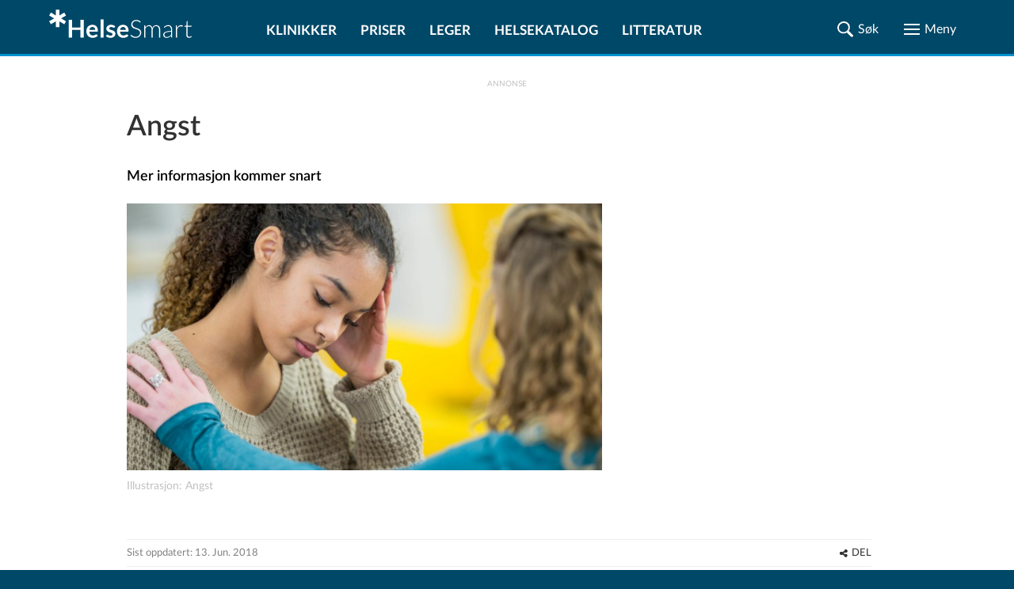

--- FILE ---
content_type: text/html; charset=UTF-8
request_url: https://www.helsesmart.no/emne/angst/
body_size: 43192
content:
<!DOCTYPE html>
<html lang="no">

<head prefix="
	    og: http://ogp.me/ns#
	    product: http://ogp.me/ns/product#">

    <meta charset="UTF-8">
    <meta name="language" content="Norwegian">
    <meta name="description" content="Les om Angst. Finn klinikker, priser og les anmeldelser. Mer informasjon kommer snart"/>
    <meta name="keywords" content="">
            <meta name="author" content="HelseSmart.no">
    
    <meta name="theme-color" content="#004867">
    <meta name="viewport" content="width=device-width, initial-scale=1.0"/>
    <meta http-equiv="X-UA-Compatible" content="IE=edge">
    <meta property="og:title" content="Angst | HelseSmart">
    <meta property="og:description" content="Les om Angst. Finn klinikker, priser og les anmeldelser. Mer informasjon kommer snart">

    
            <meta property="og:image" content="https://www.helsesmart.no/https://www.helsesmart.no/thumb/768/2/angst-2376.jpg">
    
    
    <title>Angst | HelseSmart</title>


    
    

            <link rel="canonical" href="https://www.helsesmart.no/emne/angst/"/>
    
    <link rel="apple-touch-icon" sizes="180x180" href="/favicon/apple-touch-icon.png">
<link rel="icon" type="image/png" sizes="32x32" href="/favicon/favicon-32x32.png">
<link rel="icon" type="image/png" sizes="16x16" href="/favicon/favicon-16x16.png">
<link rel="manifest" href="/favicon/site.webmanifest">
<link rel="mask-icon" href="/favicon/safari-pinned-tab.svg">
<link rel="shortcut icon" href="/favicon/favicon.ico">
<meta name="msapplication-TileColor" content="#ffc40d">
<meta name="msapplication-config" content="/favicon/browserconfig.xml">
<meta name="theme-color" content="#ffffff">


                        <style type="text/css">/*
// Using the mixin
.foo {
  @include for-mobile {
    width: 20%;
  }
  @include for-screen(360px) {
    width: 40%;
  }
  @include for-screen(1024px) {
    width: 60%;
  }
  @include for-desktop {
    width: 80%;
  }
  @include for-desktop-large {
    width: 100%;
  }
  @include for-screen(768px) {
    width: 100%;
  }
}
*/
/* Usage
p {
  @include font-size(14px)
}
*/
/*
a {
  color: gray;
  @include transition(color .3s ease);
}
*/
/*
a {
  @include rotate(45deg);
}
*/
/* 
// Using the mixin
.foo {
  @include center(both);
}
.foo-parent {
  position: relative;
}
*/
/*
.container-with-floated-children {
  @extend %clearfix;
}
*/
/*
 //Usage:
 //$start-color, $end-color, $orientation - vertical/horizontal/radial
 .foo {
    @include background-gradient(red, black, 'vertical');
  }
  //Output
  .foo {
    background: -webkit-linear-gradient(top, red, black);
    background: linear-gradient(to bottom, red, black);
  }
*/
/*
//Usage definition
@include padding(top, right, bottom, left);
@include margin(top, right, bottom, left);
//Usage 1
@include padding(1px, 2px, 3px, 4px,);
@include margin(1px, 2px, 3px, 4px);
//Output 1
// padding: 1px 2px 3px 4px;
// margin: 1px 2px 3px 4px;
//Usage 2 (with null properties)
@include padding(1px, null, 3px, 4px);
@include margin(1px, 2px, null, 4px);
//Output 2
// padding-top: 1px;
// padding-bottom: 3px;
// padding-left: 4px;
// margin-top: 1px;
// margin-right: 2px;
// margin-left: 4px;
*/
/* assign colors http://chir.ag/projects/name-that-color */
/* #000000 */
/* #004867 */
/* #006696 */
/* #0091CF */
/* #313131 */
/* #57C785 */
/* #818181 */
/* #9AAEBB */
/* #A73371 */
/* #A7F086 */
/* #ADD45C */
/* #C70039 */
/* #CCCCCC */
/* #E5ECEF */
/* #ED982A */
/* #EDDD54 */
/* #F5F5F5 */
/* #F9F871 */
/* #FF5733 */
/* #FFFFFF */
/* #DD0099 */
@font-face {
  font-family: "Lato";
  src: url("/static/fonts/LatoLatin-Hairline.eot");
  /* IE9 Compat Modes */
  src: url("/static/fonts/LatoLatin-Hairline.eot?#iefix") format("embedded-opentype"), url("/static/fonts/LatoLatin-Hairline.woff2") format("woff2"), url("/static/fonts/LatoLatin-Hairline.woff") format("woff"), url("/static/fonts/LatoLatin-Hairline.ttf") format("truetype");
  font-style: normal;
  font-weight: 100;
  text-rendering: optimizeLegibility;
}
@font-face {
  font-family: "Lato";
  src: url("/static/fonts/LatoLatin-HairlineItalic.eot");
  src: url("/static/fonts/LatoLatin-HairlineItalic.eot?#iefix") format("embedded-opentype"), url("/static/fonts/LatoLatin-HairlineItalic.woff2") format("woff2"), url("/static/fonts/LatoLatin-HairlineItalic.woff") format("woff"), url("/static/fonts/LatoLatin-HairlineItalic.ttf") format("truetype");
  font-style: italic;
  font-weight: 100;
  text-rendering: optimizeLegibility;
}
@font-face {
  font-family: "Lato";
  src: url("/static/fonts/LatoLatin-Thin.eot");
  src: url("/static/fonts/LatoLatin-Thin.eot?#iefix") format("embedded-opentype"), url("/static/fonts/LatoLatin-Thin.woff2") format("woff2"), url("/static/fonts/LatoLatin-Thin.woff") format("woff"), url("/static/fonts/LatoLatin-Thin.ttf") format("truetype");
  font-style: normal;
  font-weight: 200;
  text-rendering: optimizeLegibility;
}
@font-face {
  font-family: "Lato";
  src: url("/static/fonts/LatoLatin-ThinItalic.eot");
  src: url("/static/fonts/LatoLatin-ThinItalic.eot?#iefix") format("embedded-opentype"), url("/static/fonts/LatoLatin-ThinItalic.woff2") format("woff2"), url("/static/fonts/LatoLatin-ThinItalic.woff") format("woff"), url("/static/fonts/LatoLatin-ThinItalic.ttf") format("truetype");
  font-style: italic;
  font-weight: 200;
  text-rendering: optimizeLegibility;
}
@font-face {
  font-family: "Lato";
  src: url("/static/fonts/LatoLatin-Light.eot");
  src: url("/static/fonts/LatoLatin-Light.eot?#iefix") format("embedded-opentype"), url("/static/fonts/LatoLatin-Light.woff2") format("woff2"), url("/static/fonts/LatoLatin-Light.woff") format("woff"), url("/static/fonts/LatoLatin-Light.ttf") format("truetype");
  font-style: normal;
  font-weight: 300;
  text-rendering: optimizeLegibility;
}
@font-face {
  font-family: "Lato";
  src: url("/static/fonts/LatoLatin-LightItalic.eot");
  src: url("/static/fonts/LatoLatin-LightItalic.eot?#iefix") format("embedded-opentype"), url("/static/fonts/LatoLatin-LightItalic.woff2") format("woff2"), url("/static/fonts/LatoLatin-LightItalic.woff") format("woff"), url("/static/fonts/LatoLatin-LightItalic.ttf") format("truetype");
  font-style: italic;
  font-weight: 300;
  text-rendering: optimizeLegibility;
}
@font-face {
  font-family: "Lato";
  src: url("/static/fonts/LatoLatin-Regular.eot");
  src: url("/static/fonts/LatoLatin-Regular.eot?#iefix") format("embedded-opentype"), url("/static/fonts/LatoLatin-Regular.woff2") format("woff2"), url("/static/fonts/LatoLatin-Regular.woff") format("woff"), url("/static/fonts/LatoLatin-Regular.ttf") format("truetype");
  font-style: normal;
  font-weight: 400;
  text-rendering: optimizeLegibility;
}
@font-face {
  font-family: "Lato";
  src: url("/static/fonts/LatoLatin-Italic.eot");
  src: url("/static/fonts/LatoLatin-Italic.eot?#iefix") format("embedded-opentype"), url("/static/fonts/LatoLatin-Italic.woff2") format("woff2"), url("/static/fonts/LatoLatin-Italic.woff") format("woff"), url("/static/fonts/LatoLatin-Italic.ttf") format("truetype");
  font-style: italic;
  font-weight: 400;
  text-rendering: optimizeLegibility;
}
@font-face {
  font-family: "Lato";
  src: url("/static/fonts/LatoLatin-Medium.eot");
  src: url("/static/fonts/LatoLatin-Medium.eot?#iefix") format("embedded-opentype"), url("/static/fonts/LatoLatin-Medium.woff2") format("woff2"), url("/static/fonts/LatoLatin-Medium.woff") format("woff"), url("/static/fonts/LatoLatin-Medium.ttf") format("truetype");
  font-style: normal;
  font-weight: 500;
  text-rendering: optimizeLegibility;
}
@font-face {
  font-family: "Lato";
  src: url("/static/fonts/LatoLatin-MediumItalic.eot");
  src: url("/static/fonts/LatoLatin-MediumItalic.eot?#iefix") format("embedded-opentype"), url("/static/fonts/LatoLatin-MediumItalic.woff2") format("woff2"), url("/static/fonts/LatoLatin-MediumItalic.woff") format("woff"), url("/static/fonts/LatoLatin-MediumItalic.ttf") format("truetype");
  font-style: italic;
  font-weight: 500;
  text-rendering: optimizeLegibility;
}
@font-face {
  font-family: "Lato";
  src: url("/static/fonts/LatoLatin-Semibold.eot");
  src: url("/static/fonts/LatoLatin-Semibold.eot?#iefix") format("embedded-opentype"), url("/static/fonts/LatoLatin-Semibold.woff2") format("woff2"), url("/static/fonts/LatoLatin-Semibold.woff") format("woff"), url("/static/fonts/LatoLatin-Semibold.ttf") format("truetype");
  font-style: normal;
  font-weight: 600;
  text-rendering: optimizeLegibility;
}
@font-face {
  font-family: "Lato";
  src: url("/static/fonts/LatoLatin-SemiboldItalic.eot");
  src: url("/static/fonts/LatoLatin-SemiboldItalic.eot?#iefix") format("embedded-opentype"), url("/static/fonts/LatoLatin-SemiboldItalic.woff2") format("woff2"), url("/static/fonts/LatoLatin-SemiboldItalic.woff") format("woff"), url("/static/fonts/LatoLatin-SemiboldItalic.ttf") format("truetype");
  font-style: italic;
  font-weight: 600;
  text-rendering: optimizeLegibility;
}
@font-face {
  font-family: "Lato";
  src: url("/static/fonts/LatoLatin-Bold.eot");
  src: url("/static/fonts/LatoLatin-Bold.eot?#iefix") format("embedded-opentype"), url("/static/fonts/LatoLatin-Bold.woff2") format("woff2"), url("/static/fonts/LatoLatin-Bold.woff") format("woff"), url("/static/fonts/LatoLatin-Bold.ttf") format("truetype");
  font-style: normal;
  font-weight: 700;
  text-rendering: optimizeLegibility;
}
@font-face {
  font-family: "Lato";
  src: url("/static/fonts/LatoLatin-BoldItalic.eot");
  src: url("/static/fonts/LatoLatin-BoldItalic.eot?#iefix") format("embedded-opentype"), url("/static/fonts/LatoLatin-BoldItalic.woff2") format("woff2"), url("/static/fonts/LatoLatin-BoldItalic.woff") format("woff"), url("/static/fonts/LatoLatin-BoldItalic.ttf") format("truetype");
  font-style: italic;
  font-weight: 700;
  text-rendering: optimizeLegibility;
}
@font-face {
  font-family: "Lato";
  src: url("/static/fonts/LatoLatin-Heavy.eot");
  src: url("/static/fonts/LatoLatin-Heavy.eot?#iefix") format("embedded-opentype"), url("/static/fonts/LatoLatin-Heavy.woff2") format("woff2"), url("/static/fonts/LatoLatin-Heavy.woff") format("woff"), url("/static/fonts/LatoLatin-Heavy.ttf") format("truetype");
  font-style: normal;
  font-weight: 800;
  text-rendering: optimizeLegibility;
}
@font-face {
  font-family: "Lato";
  src: url("/static/fonts/LatoLatin-HeavyItalic.eot");
  src: url("/static/fonts/LatoLatin-HeavyItalic.eot?#iefix") format("embedded-opentype"), url("/static/fonts/LatoLatin-HeavyItalic.woff2") format("woff2"), url("/static/fonts/LatoLatin-HeavyItalic.woff") format("woff"), url("/static/fonts/LatoLatin-HeavyItalic.ttf") format("truetype");
  font-style: italic;
  font-weight: 800;
  text-rendering: optimizeLegibility;
}
@font-face {
  font-family: "Lato";
  src: url("/static/fonts/LatoLatin-Black.eot");
  src: url("/static/fonts/LatoLatin-Black.eot?#iefix") format("embedded-opentype"), url("/static/fonts/LatoLatin-Black.woff2") format("woff2"), url("/static/fonts/LatoLatin-Black.woff") format("woff"), url("/static/fonts/LatoLatin-Black.ttf") format("truetype");
  font-style: normal;
  font-weight: 900;
  text-rendering: optimizeLegibility;
}
@font-face {
  font-family: "Lato";
  src: url("/static/fonts/LatoLatin-BlackItalic.eot");
  src: url("/static/fonts/LatoLatin-BlackItalic.eot?#iefix") format("embedded-opentype"), url("/static/fonts/LatoLatin-BlackItalic.woff2") format("woff2"), url("/static/fonts/LatoLatin-BlackItalic.woff") format("woff"), url("/static/fonts/LatoLatin-BlackItalic.ttf") format("truetype");
  font-style: italic;
  font-weight: 900;
  text-rendering: optimizeLegibility;
}
.ic {
  background-repeat: no-repeat;
  background-position: center;
  background-size: contain;
}
.ic-share {
  background-image: url(data:image/svg+xml,%3Csvg%20width%3D%2222%22%20height%3D%2222%22%20xmlns%3D%22http%3A%2F%2Fwww.w3.org%2F2000%2Fsvg%22%20xmlns%3Axlink%3D%22http%3A%2F%2Fwww.w3.org%2F1999%2Fxlink%22%3E%3Cdefs%3E%3Cpath%20d%3D%22M16.984.44a4.138%204.138%200%200%200-4.136%204.071v.065c0%201.525.826%202.85%202.055%203.567.61.357%201.323.569%202.081.569a4.14%204.14%200%200%200%204.136-4.136A4.14%204.14%200%200%200%2016.984.44zm-4.937%204.485L7.82%207.045a4.935%204.935%200%200%201%201.706%203.464l4.278-2.146a4.943%204.943%200%200%201-1.757-3.438zM4.576%206.644A4.14%204.14%200%200%200%20.44%2010.78a4.14%204.14%200%200%200%204.136%204.136c.848%200%201.63-.258%202.288-.698a4.131%204.131%200%200%200%201.848-3.438%204.14%204.14%200%200%200-1.965-3.516%204.085%204.085%200%200%200-2.171-.62zm4.95%204.407a4.963%204.963%200%200%201-1.693%203.477l4.214%202.107a4.939%204.939%200%200%201%201.745-3.438L9.526%2011.05zm7.458%201.797c-.853%200-1.641.267-2.3.71a4.123%204.123%200%200%200-1.836%203.426v.013c-.018.002-.034.011-.052.013l.052.026a4.14%204.14%200%200%200%204.136%204.084%204.14%204.14%200%200%200%204.136-4.136%204.14%204.14%200%200%200-4.136-4.136z%22%20id%3D%22a%22%2F%3E%3C%2Fdefs%3E%3Cg%20fill%3D%22none%22%20fill-rule%3D%22evenodd%22%3E%3Cmask%20id%3D%22b%22%20fill%3D%22%23fff%22%3E%3Cuse%20xlink%3Ahref%3D%22%23a%22%2F%3E%3C%2Fmask%3E%3Cuse%20fill%3D%22%23000%22%20fill-rule%3D%22nonzero%22%20xlink%3Ahref%3D%22%23a%22%2F%3E%3Cg%20mask%3D%22url%28%23b%29%22%20fill%3D%22%23313131%22%20fill-rule%3D%22nonzero%22%3E%3Cpath%20d%3D%22M0%200h22v22H0z%22%2F%3E%3C%2Fg%3E%3C%2Fg%3E%3C%2Fsvg%3E);
}
.ic-hourglass {
  background-image: url(data:image/svg+xml,%3Csvg%20width%3D%2216%22%20height%3D%2220%22%20xmlns%3D%22http%3A%2F%2Fwww.w3.org%2F2000%2Fsvg%22%20xmlns%3Axlink%3D%22http%3A%2F%2Fwww.w3.org%2F1999%2Fxlink%22%3E%3Cdefs%3E%3Cpath%20d%3D%22M2%201.498c0%20.905.081%201.155.467%201.425.264.173.751.308%201.076.308h.589v1.733c0%202.446.426%203.216%202.599%204.564l.812.5-1.218.81c-1.888%201.232-2.071%201.579-2.152%203.928L4.09%2016.77l-.609.02c-.974%200-1.482.616-1.482%201.81V19.6h16v-1.098c-.02-.905-.102-1.155-.487-1.406-.264-.173-.67-.327-.934-.327-.406%200-.447-.135-.569-1.79-.162-2.466-.365-2.793-2.903-4.642l-.528-.385%201.177-.732c1.645-1.04%202.092-1.887%202.254-4.179.122-1.81.122-1.81.69-1.81.874%200%201.3-.578%201.3-1.791V.4H2v1.098zM15.2%203.75c0%201.362-.12%202.39-.323%202.844-.16.382-1.068%201.29-1.996%202.03-.947.718-1.713%201.34-1.713%201.387%200%20.024.625.55%201.37%201.123.767.574%201.674%201.458%202.017%201.912.605.836.645.98.645%203.107l.4%201.046%201.2%201.2H3.6l1.2-1.2.44-.855c0-2.629.303-3.25%202.42-4.947.887-.717%201.613-1.314%201.613-1.362%200-.048-.605-.55-1.351-1.123-.726-.574-1.613-1.386-1.956-1.817-.585-.716-.625-.908-.685-3.13l-.049-1.423c-.005-.138-1.624-.58-1.632-.81-.003-.078.53-.123%201.6-.133h10c1.067.007%201.6.052%201.6.134%200%20.2-1.6.639-1.6.762v1.255z%22%20id%3D%22a%22%2F%3E%3C%2Fdefs%3E%3Cg%20transform%3D%22translate%28-2%29%22%20fill%3D%22none%22%20fill-rule%3D%22evenodd%22%3E%3Cmask%20id%3D%22b%22%20fill%3D%22%23fff%22%3E%3Cuse%20xlink%3Ahref%3D%22%23a%22%2F%3E%3C%2Fmask%3E%3Cuse%20fill%3D%22%23000%22%20fill-rule%3D%22nonzero%22%20xlink%3Ahref%3D%22%23a%22%2F%3E%3Cg%20mask%3D%22url%28%23b%29%22%20fill%3D%22%23313131%22%20fill-rule%3D%22nonzero%22%3E%3Cpath%20d%3D%22M0%200h20v20H0z%22%2F%3E%3C%2Fg%3E%3C%2Fg%3E%3C%2Fsvg%3E);
}
.ic-map {
  background-image: url(data:image/svg+xml,%3Csvg%20width%3D%2225%22%20height%3D%2225%22%20xmlns%3D%22http%3A%2F%2Fwww.w3.org%2F2000%2Fsvg%22%20xmlns%3Axlink%3D%22http%3A%2F%2Fwww.w3.org%2F1999%2Fxlink%22%3E%3Cdefs%3E%3Cpath%20d%3D%22M3.296%2017.074c.222-.502.42-.574%202.128-.574%201.583%200%201.954.096%202.202.478.173.263.247.55.148.645-.074.072-.94.144-1.905.144-1.98%200-1.633-.43-3.093%203.704l-.742%202.055h10.515c9.897%200%2010.515-.024%2010.392-.43-.1-.239-.545-1.506-1.04-2.82l-.89-2.39-1.831-.072c-1.287-.047-1.856-.167-1.856-.382%200-.67.668-.932%202.474-.932h1.856l1.46%203.967c.791%202.175%201.41%203.967%201.385%204.015-.05.024-5.468.024-12.024%200L.5%2024.41l1.262-3.393c.693-1.84%201.385-3.633%201.534-3.943zM10.133.925c3.228-1.176%206.578.15%208.132%203.229%201.311%202.553.874%205.682-1.36%2010.012C15.717%2016.47%2012.828%2021%2012.537%2021c-.68%200-4.904-7.36-5.875-10.213-.607-1.877-.728-2.528-.631-3.98.073-.926.316-2.102.558-2.578.656-1.276%202.33-2.853%203.545-3.304zm4.03.926c-1.457-.45-2.55-.375-4.006.326C8.215%203.127%207%205.08%207%207.333c0%202.128%201.457%205.657%204.006%209.712l1.408%202.228.606-.726c.899-1.101%203.278-5.332%204.055-7.284.898-2.253%201.092-4.606.51-6.158-.51-1.402-2.016-2.803-3.424-3.254zm-3.391%206.152c-2.095-2.085.201-5.465%202.826-4.194%201.74.839%202.043%203.075.58%204.321-1.11.94-2.422.89-3.406-.127zm2.775-.686c.656-.661.53-1.907-.227-2.415-1.438-.94-3.003%201.016-1.842%202.313.555.61%201.514.66%202.07.102z%22%20id%3D%22a%22%2F%3E%3C%2Fdefs%3E%3Cg%20fill%3D%22none%22%20fill-rule%3D%22evenodd%22%3E%3Cmask%20id%3D%22b%22%20fill%3D%22%23fff%22%3E%3Cuse%20xlink%3Ahref%3D%22%23a%22%2F%3E%3C%2Fmask%3E%3Cuse%20fill%3D%22%23000%22%20fill-rule%3D%22nonzero%22%20xlink%3Ahref%3D%22%23a%22%2F%3E%3Cg%20mask%3D%22url%28%23b%29%22%20fill%3D%22%23313131%22%20fill-rule%3D%22nonzero%22%3E%3Cpath%20d%3D%22M0%200h25v25H0z%22%2F%3E%3C%2Fg%3E%3C%2Fg%3E%3C%2Fsvg%3E);
}
.ic-map-primary {
  background-image: url(data:image/svg+xml,%3Csvg%20width%3D%2225%22%20height%3D%2223%22%20xmlns%3D%22http%3A%2F%2Fwww.w3.org%2F2000%2Fsvg%22%20xmlns%3Axlink%3D%22http%3A%2F%2Fwww.w3.org%2F1999%2Fxlink%22%3E%3Cdefs%3E%3Cpath%20d%3D%22M6.998%204.108L6.111%205.79c-1.115%205.907%203.199%2010.96%206.245%2015.552h.398l3.153-4.745c.892-1.805%202.073-3.485%202.602-5.45l.52-1.591c.874-3.282-1.32-7.077-4.56-7.99l-.95-.245a52.602%2052.602%200%200%200-2.326.03c-1.764.32-3.051%201.435-4.195%202.756zm8.174-1.164c1.46.989%202.568%202.227%202.909%204.01.075%202.337-.6%204.49-1.654%206.552-1.327%202.057-2.276%204.387-4.01%206.154l-2.816-4.348c-1.087-2.05-2.156-4.107-2.633-6.398a6.831%206.831%200%200%201%20.581-3.612c.754-1.666%202.302-2.36%203.919-2.97%201.29-.162%202.507.158%203.704.612zM10.06%207.996c0%201.485%201.338%202.632%202.602%202.632%201.31%200%202.48-1.071%202.48-2.632%200-1.374-.987-2.572-2.51-2.572-1.655%200-2.572%201.347-2.572%202.572zm3.911%200c0%20.714-.513%201.448-1.34%201.448-1.024%200-1.5-.593-1.5-1.448%200-1.04.658-1.562%201.5-1.562.94%200%201.34.707%201.34%201.562zM.5%2024l3.016-8h3.801l.587.925-.309.329H4.103l-2.07%205.731h20.984l-2.04-5.731-3.709-.03v-.627l.65-.597h3.708l2.874%208H.5z%22%20id%3D%22a%22%2F%3E%3C%2Fdefs%3E%3Cg%20transform%3D%22translate%280%20-1%29%22%20fill%3D%22none%22%20fill-rule%3D%22evenodd%22%3E%3Cmask%20id%3D%22b%22%20fill%3D%22%23fff%22%3E%3Cuse%20xlink%3Ahref%3D%22%23a%22%2F%3E%3C%2Fmask%3E%3Cuse%20fill%3D%22%23000%22%20xlink%3Ahref%3D%22%23a%22%2F%3E%3Cg%20mask%3D%22url%28%23b%29%22%20fill%3D%22%230091CF%22%20fill-rule%3D%22nonzero%22%3E%3Cpath%20d%3D%22M0%200h25v25H0z%22%2F%3E%3C%2Fg%3E%3C%2Fg%3E%3C%2Fsvg%3E);
}
.ic-phone {
  background-image: url(data:image/svg+xml,%3Csvg%20width%3D%2225%22%20height%3D%2225%22%20xmlns%3D%22http%3A%2F%2Fwww.w3.org%2F2000%2Fsvg%22%20xmlns%3Axlink%3D%22http%3A%2F%2Fwww.w3.org%2F1999%2Fxlink%22%3E%3Cdefs%3E%3Cpath%20d%3D%22M2.494%202.226C1.234%203.325.552%204.423.5%205.26c0%202.355%202.676%206.697%206.715%2010.882%204.197%204.446%208.027%207.219%2011.227%208.056%201.89.523%202.204.47%203.673-.994%203.41-3.191%203.253-3.976-1.05-6.54-2.308-1.307-2.728-1.412-4.459-.784l-1.686.785-6.603-6.382.892-1.831c.84-1.831.84-1.884-1.154-4.866C6.953%201.912%205.64.5%205.222.5c-.42%200-1.68.785-2.728%201.726zm4.511%201.936c1.68%202.51%201.68%202.616.787%204.447l-.891%201.883%207.869%207.638%201.889-.89c1.836-.89%201.94-.89%204.144.576%202.623%201.726%202.78%202.197%201.102%203.975-2.466%202.616-6.4.942-12.906-5.545-3.987-3.976-7.345-8.945-7.345-10.88%200-.681%202.676-3.244%203.305-3.244.21%200%201.155.627%202.046%202.04z%22%20id%3D%22a%22%2F%3E%3C%2Fdefs%3E%3Cg%20fill%3D%22none%22%20fill-rule%3D%22evenodd%22%3E%3Cmask%20id%3D%22b%22%20fill%3D%22%23fff%22%3E%3Cuse%20xlink%3Ahref%3D%22%23a%22%2F%3E%3C%2Fmask%3E%3Cuse%20fill%3D%22%23000%22%20xlink%3Ahref%3D%22%23a%22%2F%3E%3Cg%20mask%3D%22url%28%23b%29%22%20fill%3D%22%23313131%22%20fill-rule%3D%22nonzero%22%3E%3Cpath%20d%3D%22M0%200h25v25H0z%22%2F%3E%3C%2Fg%3E%3C%2Fg%3E%3C%2Fsvg%3E);
}
.ic-website {
  background-image: url(data:image/svg+xml,%3Csvg%20width%3D%2225%22%20height%3D%2225%22%20xmlns%3D%22http%3A%2F%2Fwww.w3.org%2F2000%2Fsvg%22%20xmlns%3Axlink%3D%22http%3A%2F%2Fwww.w3.org%2F1999%2Fxlink%22%3E%3Cdefs%3E%3Cpath%20d%3D%22M7.079%201.735L4.587%203.341%202.855%205.256l-1.282%202.21-.788%202.732v3.14l.943%203.041%201.282%202.183%202.562%202.407%203.394%201.592%204.534.183%201.38-.535v-1.746l-2.14%201.225h-.38V17.66h2.562l-.17-.873-2.393-.155v-4.224l2.394-.155.169-.887h-2.563V6.833h4.506l.14.225.142.211.295%201.859.31%201.858%201.253%201.394h2.732l-.324%202.183.774.633.38-.929V8.973l-1.605-3.38-2.407-2.576-2.183-1.282-3.041-.943L9.98.82l-2.901.915zm4.154%203.957l-4.154.155v-.408l.83-1.254%201.564-1.69%201.506-.661c.133.135.269.267.409.394l-.155%203.464zm3.773-2.351L16.4%205.396v.423H12.36V1.806l1.324.507%201.323%201.028zM5.741%205.819H3.714l1.225-1.324L7.206%202.82l.169-.014h.155L5.74%205.819zm12.546-1.563l1.479%201.563h-2.042l-.887-1.507-.901-1.507h.38l1.971%201.45zM5.08%208.086l-.338%203.28H1.785l.014-.633.52-2.239.79-1.661h2.45l-.48%201.253zm6.153%203.154l-5.492.14.324-2.66.535-1.887h4.774l-.141%204.407zM21.44%209.057l.31%202.338-2.957-.155-.296-2.52-.394-1.887H20.456l.985%202.224zm-16.39%205.984l.324%201.648-2.45-.155-1.126-3.28-.014-.874h2.957l.31%202.661zm6.309%201.62H6.614l-.52-1.648-.339-2.633h5.605v4.28zm-4.732%202.633l1.268%201.69-1.634-.845-2.21-2.042v-.437h1.746l.83%201.634zm4.746%202.394h-.606l-2.126-1.24-1.563-2.365v-.436l4.154.14.14%203.9zm4.942-9.153l-.17.17v9.447l.297.803h.563l1.647-1.605%201.31%202.858h.732l2-1.014v-.76l-1.254-2.478%202.633-.155.141-.775-7.125-6.646h-.605l-.17.155zm5.872%206.393h-2.014v.774l1.295%202.549-.267.704h-.704l-1.324-3.027h-.605L17.4%2021.025v-6.928l4.788%204.45v.38z%22%20id%3D%22a%22%2F%3E%3C%2Fdefs%3E%3Cg%20fill%3D%22none%22%20fill-rule%3D%22evenodd%22%3E%3Cmask%20id%3D%22b%22%20fill%3D%22%23fff%22%3E%3Cuse%20xlink%3Ahref%3D%22%23a%22%2F%3E%3C%2Fmask%3E%3Cuse%20fill%3D%22%23000%22%20xlink%3Ahref%3D%22%23a%22%2F%3E%3Cg%20mask%3D%22url%28%23b%29%22%20fill%3D%22%23313131%22%20fill-rule%3D%22nonzero%22%3E%3Cpath%20d%3D%22M0%200h25v25H0z%22%2F%3E%3C%2Fg%3E%3C%2Fg%3E%3C%2Fsvg%3E);
}
.ic-directions {
  background-image: url(data:image/svg+xml,%3Csvg%20width%3D%2225%22%20height%3D%2223%22%20xmlns%3D%22http%3A%2F%2Fwww.w3.org%2F2000%2Fsvg%22%20xmlns%3Axlink%3D%22http%3A%2F%2Fwww.w3.org%2F1999%2Fxlink%22%3E%3Cdefs%3E%3Cpath%20d%3D%22M.5%201.405l.327-.331h.4L6.791%203.88%2012.548%201l6.194%202.881%205.225-2.807h.533v19.41L18.742%2023.5l-6.157-2.894L6.803%2023.5.5%2020.337V1.405zm18.352%203.63L12.5%202.114%206.694%205.06%201.47%202.545v17.166l5.333%202.698%205.758-2.919%206.193%202.907%204.788-2.575V2.545l-4.69%202.49zm-2.352.99l.55-.525.95.388v.389l-.762.223-.738-.476zm-2-.108l.275-.417H16v.726l-.762.274-.738-.583zm-12%20.072l.3-.489h.4l.3.489L3%206.5l-.5-.511zm10%20.281l.27-.27h.73v.52l-.48.48h-.52v-.73zm6.694%201.079L19%206.5l1.306.151.194.849-1.306-.151zM3.5%207.732L3.825%207l.835.26.34.756-.58.484-.92-.768zm5.5.036L9.768%207h1.415L12%208.244l-.549%201.207-1.207.549L9%209.183V7.768zm11.5.97L20.83%208h.55l.62.984-.606.516-.894-.762zM5.5%209l.295-.477h.652L7%209.167l-.332.31h-.873L5.5%209zm2.5.327l.262-.322H9l-.126.835L8%209.995v-.668zm13.651%201.979L21.5%2010l.849.194.151%201.306-.849-.194zM21.505%2014v-1h.99l-.155.874-.835.126zM20.5%2015.72l.274-.72h.726v.9l-.714.6-.286-.78zM18%2017.24L19.262%2016l1.113.335.625.496v1.574l-.6.595h-1.625L18%2017.897v-.657zm-8.374.6l-.126-.835h1v.99l-.874-.155zm-5.001-.527L5.688%2017%207%2018.038v.85L6.225%2020H4.788L4%2019.213V18.1l.625-.787zM7%2017.345l.338-.322h.824l.338.31-.562.644H7v-.632zm5%20.5l.341-.334%201%20.143.159.835h-.951L12%2017.845zm2.5.344l.63-.189.87.379-.29.621h-.416l-.794-.253v-.558zm2.5.156l.27-.322H18v.954h-1v-.632z%22%20id%3D%22a%22%2F%3E%3C%2Fdefs%3E%3Cg%20transform%3D%22translate%280%20-1%29%22%20fill%3D%22none%22%20fill-rule%3D%22evenodd%22%3E%3Cmask%20id%3D%22b%22%20fill%3D%22%23fff%22%3E%3Cuse%20xlink%3Ahref%3D%22%23a%22%2F%3E%3C%2Fmask%3E%3Cuse%20fill%3D%22%23000%22%20xlink%3Ahref%3D%22%23a%22%2F%3E%3Cg%20mask%3D%22url%28%23b%29%22%20fill%3D%22%23313131%22%20fill-rule%3D%22nonzero%22%3E%3Cpath%20d%3D%22M0%200h25v25H0z%22%2F%3E%3C%2Fg%3E%3C%2Fg%3E%3C%2Fsvg%3E);
}
.ic-facebook-color {
  background-image: url(data:image/svg+xml,%3Csvg%20width%3D%2238%22%20height%3D%2238%22%20xmlns%3D%22http%3A%2F%2Fwww.w3.org%2F2000%2Fsvg%22%3E%3Cg%20fill%3D%22none%22%20fill-rule%3D%22evenodd%22%3E%3Cpath%20d%3D%22M37.885%2032.64a5.246%205.246%200%200%201-5.246%205.245H5.361A5.246%205.246%200%200%201%20.115%2032.64V5.361A5.246%205.246%200%200%201%205.36.115h27.278a5.246%205.246%200%200%201%205.246%205.246v27.278z%22%20fill%3D%22%233F51B5%22%2F%3E%3Cpath%20d%3D%22M29.944%2019.992h-3.578v13.812h-5.312V19.992h-3.187v-4.25h3.187v-2.56c.004-3.728%201.552-5.94%205.943-5.94h3.62v4.25h-2.429c-1.71%200-1.822.64-1.822%201.83v2.42h4.25l-.672%204.25z%22%20fill%3D%22%23FFF%22%2F%3E%3C%2Fg%3E%3C%2Fsvg%3E);
}
.ic-twitter-color {
  background-image: url(data:image/svg+xml,%3Csvg%20width%3D%2240%22%20height%3D%2232%22%20xmlns%3D%22http%3A%2F%2Fwww.w3.org%2F2000%2Fsvg%22%3E%3Cpath%20d%3D%22M39.2%203.784a15.526%2015.526%200%200%201-4.529%201.28A8.108%208.108%200%200%200%2038.138.587a15.471%2015.471%200%200%201-5.004%201.961A7.745%207.745%200%200%200%2027.389%200c-4.35%200-7.879%203.616-7.879%208.078%200%20.629.071%201.245.205%201.84C13.17%209.582%207.362%206.362%203.479%201.474a8.18%208.18%200%200%200-1.067%204.07c0%202.8%201.388%205.27%203.504%206.723a7.79%207.79%200%200%201-3.57-1.008v.095c0%203.918%202.716%207.18%206.316%207.926a7.636%207.636%200%200%201-2.071.289c-.508%200-1.004-.06-1.483-.15%201%203.202%203.908%205.542%207.357%205.611-2.7%202.164-6.095%203.461-9.786%203.461-.637%200-1.262-.038-1.879-.116C4.291%2030.659%208.433%2032%2012.878%2032c14.49%200%2022.418-12.31%2022.418-22.991%200-.35-.012-.699-.029-1.04A15.89%2015.89%200%200%200%2039.2%203.785z%22%20fill%3D%22%2303A9F4%22%20fill-rule%3D%22evenodd%22%2F%3E%3C%2Fsvg%3E);
}
.ic-instagram-color {
  background-image: url(data:image/svg+xml,%3Csvg%20width%3D%2238%22%20height%3D%2238%22%20xmlns%3D%22http%3A%2F%2Fwww.w3.org%2F2000%2Fsvg%22%3E%3Cg%20fill%3D%22none%22%20fill-rule%3D%22evenodd%22%3E%3Cpath%20d%3D%22M27.397%2037.893H10.603C4.83%2037.893.107%2033.17.107%2027.397V10.603C.107%204.83%204.83.107%2010.603.107h16.794c5.773%200%2010.496%204.723%2010.496%2010.496v16.794c0%205.773-4.723%2010.496-10.496%2010.496z%22%20fill%3D%22%23304FFE%22%2F%3E%3Cpath%20d%3D%22M.107%2010.603v16.794c0%205.773%204.723%2010.496%2010.496%2010.496h16.794c5.773%200%2010.496-4.723%2010.496-10.496V10.603c0-1.05-.105-1.994-.42-2.939C31.595%202.941%2024.038.107%2015.851.107c-3.883%200-7.662.63-11.23%201.89a10.445%2010.445%200%200%200-4.514%208.606z%22%20fill-opacity%3D%22.29%22%20fill%3D%22%23304FFE%22%2F%3E%3Cpath%20d%3D%22M15.851%202.206c-5.248%200-10.076%201.26-14.485%203.359a10.549%2010.549%200%200%200-1.259%205.038v16.794c0%205.773%204.723%2010.496%2010.496%2010.496h16.794c5.773%200%2010.496-4.723%2010.496-10.496V10.813C32.12%205.46%2024.353%202.206%2015.851%202.206z%22%20fill%3D%22%236200EA%22%2F%3E%3Cpath%20d%3D%22M37.893%2013.752c-5.563-5.773-13.33-9.447-22.042-9.447A30.02%2030.02%200%200%200%20.317%208.61c-.105.63-.21%201.26-.21%201.994v16.794c0%205.773%204.723%2010.496%2010.496%2010.496h16.794c5.773%200%2010.496-4.723%2010.496-10.496V13.752z%22%20fill%3D%22%23673AB7%22%2F%3E%3Cpath%20d%3D%22M37.893%2016.9C32.75%2010.499%2024.773%206.406%2015.851%206.406c-5.878%200-11.23%201.784-15.744%204.828v16.164c0%205.773%204.723%2010.496%2010.496%2010.496h16.794c5.773%200%2010.496-4.723%2010.496-10.496V16.9z%22%20fill%3D%22%238E24AA%22%2F%3E%3Cpath%20d%3D%22M37.893%2027.397v-6.928C33.17%2013.332%2025.088%208.504%2015.851%208.504c-5.878%200-11.336%201.994-15.744%205.248v13.645c0%205.773%204.723%2010.496%2010.496%2010.496h16.794c5.773%200%2010.496-4.723%2010.496-10.496z%22%20fill%3D%22%23C2185B%22%2F%3E%3Cpath%20d%3D%22M37.893%2027.397v-2.52c-3.779-8.396-12.175-14.274-22.042-14.274-5.983%200-11.546%202.204-15.744%205.878v10.916c0%205.773%204.723%2010.496%2010.496%2010.496h16.794c5.773%200%2010.496-4.723%2010.496-10.496z%22%20fill%3D%22%23D81B60%22%2F%3E%3Cpath%20d%3D%22M37.473%2030.336C35.48%2020.26%2026.557%2012.702%2015.851%2012.702c-6.193%200-11.756%202.52-15.744%206.613v8.082c0%205.773%204.723%2010.496%2010.496%2010.496h16.794c4.723%200%208.817-3.149%2010.076-7.557z%22%20fill%3D%22%23F50057%22%2F%3E%3Cpath%20d%3D%22M35.689%2033.695c-.525-10.497-9.132-18.893-19.838-18.893-6.402%200-12.07%203.043-15.744%207.767v4.828c0%205.773%204.723%2010.496%2010.496%2010.496h16.794c3.359%200%206.403-1.68%208.292-4.198z%22%20fill%3D%22%23FF1744%22%2F%3E%3Cpath%20d%3D%22M15.851%2016.9c-6.822%200-12.7%203.78-15.744%209.447v1.05c0%205.773%204.723%2010.496%2010.496%2010.496h16.794c2.31%200%204.513-.735%206.193-2.1%200-.314.105-.734.105-1.049%200-9.866-7.977-17.843-17.844-17.843z%22%20fill%3D%22%23FF5722%22%2F%3E%3Cpath%20d%3D%22M15.851%2019C8.504%2019%202.416%2023.933.631%2030.756c1.365%204.198%205.354%207.137%209.972%207.137h16.794c1.47%200%202.729-.315%203.988-.84.105-.734.21-1.574.21-2.309A15.723%2015.723%200%200%200%2015.851%2019z%22%20fill%3D%22%23FF6F00%22%2F%3E%3Cpath%20d%3D%22M15.851%2021.1c-7.242%200-13.12%205.562-13.54%2012.595%201.89%202.519%204.933%204.198%208.292%204.198h16.794c.63%200%201.154-.105%201.784-.21.21-.945.315-1.89.315-2.939A13.618%2013.618%200%200%200%2015.851%2021.1z%22%20fill%3D%22%23FF9800%22%2F%3E%3Cpath%20d%3D%22M26.977%2037.893c.315-1.05.42-2.1.42-3.149A11.513%2011.513%200%200%200%2015.85%2023.198%2011.513%2011.513%200%200%200%204.305%2034.744c0%20.315%200%20.735.105%201.05%201.785%201.26%203.884%202.099%206.193%202.099h16.374z%22%20fill%3D%22%23FFC107%22%2F%3E%3Cpath%20d%3D%22M15.851%2025.298a9.407%209.407%200%200%200-9.446%209.446c0%20.84.105%201.68.315%202.414%201.154.525%202.519.735%203.883.735h14.17a9.895%209.895%200%200%200%20.525-3.149%209.407%209.407%200%200%200-9.447-9.446z%22%20fill%3D%22%23FFD54F%22%2F%3E%3Cpath%20d%3D%22M15.851%2027.502a7.302%207.302%200%200%200-7.347%207.347c0%201.05.21%201.994.63%202.939.524.105.944.105%201.47.105h11.965c.42-.945.63-1.994.63-3.044a7.302%207.302%200%200%200-7.348-7.347z%22%20fill%3D%22%23FFE082%22%2F%3E%3Cpath%20d%3D%22M15.851%2029.601c-2.939%200-5.248%202.31-5.248%205.248%200%201.155.42%202.204%201.05%203.044h8.397c.63-.84%201.05-1.89%201.05-3.044%200-2.939-2.31-5.248-5.249-5.248z%22%20fill%3D%22%23FFECB3%22%2F%3E%3Cg%20fill%3D%22%23FFF%22%3E%3Cpath%20d%3D%22M25.298%2033.695H12.702c-4.618%200-8.397-3.779-8.397-8.397V12.702c0-4.618%203.779-8.397%208.397-8.397h12.596c4.618%200%208.397%203.779%208.397%208.397v12.596c0%204.618-3.779%208.397-8.397%208.397zM12.702%206.405c-3.463%200-6.297%202.834-6.297%206.297v12.596c0%203.463%202.834%206.297%206.297%206.297h12.596c3.463%200%206.297-2.834%206.297-6.297V12.702c0-3.463-2.834-6.297-6.297-6.297H12.702z%22%20fill-rule%3D%22nonzero%22%2F%3E%3Cpath%20d%3D%22M19%2026.347A7.302%207.302%200%200%201%2011.653%2019%207.302%207.302%200%200%201%2019%2011.653%207.302%207.302%200%200%201%2026.347%2019%207.302%207.302%200%200%201%2019%2026.347zm0-12.595c-2.939%200-5.248%202.31-5.248%205.248%200%202.939%202.31%205.248%205.248%205.248%202.939%200%205.248-2.31%205.248-5.248%200-2.939-2.31-5.248-5.248-5.248z%22%20fill-rule%3D%22nonzero%22%2F%3E%3Cpath%20d%3D%22M27.397%2010.603c0%20.63-.42%201.05-1.05%201.05-.63%200-1.05-.42-1.05-1.05%200-.63.42-1.05%201.05-1.05.63%200%201.05.42%201.05%201.05z%22%2F%3E%3C%2Fg%3E%3C%2Fg%3E%3C%2Fsvg%3E);
}
.ic-linkedin-color {
  background-image: url(data:image/svg+xml,%3Csvg%20width%3D%2238%22%20height%3D%2238%22%20xmlns%3D%22http%3A%2F%2Fwww.w3.org%2F2000%2Fsvg%22%3E%3Cg%20fill%3D%22none%22%20fill-rule%3D%22evenodd%22%3E%3Cpath%20d%3D%22M37.91%2032.654a5.255%205.255%200%200%201-5.256%205.256H5.327a5.255%205.255%200%200%201-5.255-5.256V5.327A5.255%205.255%200%200%201%205.327.072h27.327a5.255%205.255%200%200%201%205.256%205.255v27.327z%22%20fill%3D%22%230288D1%22%2F%3E%3Cg%20fill%3D%22%23FFF%22%3E%3Cpath%20d%3D%22M6.378%2013.736h5.255v17.867H6.378zM8.99%2011.633h-.03c-1.568%200-2.582-1.17-2.582-2.627%200-1.495%201.047-2.628%202.644-2.628%201.597%200%202.583%201.133%202.611%202.628%200%201.457-1.014%202.627-2.644%202.627zM31.603%2031.603h-5.255v-9.562c0-2.311-1.289-3.888-3.354-3.888-1.577%200-2.43%201.064-2.845%202.09-.152.37-.107%201.388-.107%201.901v9.46h-5.255V13.735h5.255v2.75c.76-1.174%201.946-2.75%204.98-2.75%203.76%200%206.581%202.364%206.581%207.644v10.223z%22%2F%3E%3C%2Fg%3E%3C%2Fg%3E%3C%2Fsvg%3E);
}
.ic-twitter {
  background-image: url(data:image/svg+xml,%3Csvg%20width%3D%2215%22%20height%3D%2213%22%20xmlns%3D%22http%3A%2F%2Fwww.w3.org%2F2000%2Fsvg%22%20xmlns%3Axlink%3D%22http%3A%2F%2Fwww.w3.org%2F1999%2Fxlink%22%3E%3Cdefs%3E%3Cpath%20d%3D%22M9.616%201.565c-1.405.354-2.331%201.519-2.341%202.949%200%20.373-.03.683-.064.683-1.741-.025-4.854-1.563-5.77-2.855-.274-.388-.342-.369-.523.172-.36%201.061-.126%202.265.596%203.076.463.521.278.614-.479.231-.341-.172-.4-.059-.273.506.225.998.81%201.75%201.698%202.167.478.227.478.227.132.29-.196.04-.44.04-.547.005-.312-.098-.322.084-.024.556.517.815%201.254%201.346%202.093%201.508%201.058.197-2.405%201.47-3.513%201.288-1.039-.167.84.806%202.152%201.12%205.23%201.249%2010.224-2.545%2010.532-7.995.039-.757.049-.777.434-1.11.444-.38%201.044-1.107.976-1.175-.03-.025-.22.014-.43.088-.941.33-1.058.3-.629-.152.737-.772.864-1.303.234-.983-.878.452-1.366.526-1.683.255-.649-.545-1.785-.825-2.57-.624z%22%20id%3D%22a%22%2F%3E%3C%2Fdefs%3E%3Cg%20transform%3D%22translate%280%20-1%29%22%20fill%3D%22none%22%20fill-rule%3D%22evenodd%22%3E%3Cmask%20id%3D%22b%22%20fill%3D%22%23fff%22%3E%3Cuse%20xlink%3Ahref%3D%22%23a%22%2F%3E%3C%2Fmask%3E%3Cuse%20fill%3D%22%23000%22%20fill-rule%3D%22nonzero%22%20xlink%3Ahref%3D%22%23a%22%2F%3E%3Cg%20mask%3D%22url%28%23b%29%22%20fill%3D%22%23313131%22%20fill-rule%3D%22nonzero%22%3E%3Cpath%20d%3D%22M0%200h15v15H0z%22%2F%3E%3C%2Fg%3E%3C%2Fg%3E%3C%2Fsvg%3E);
}
.ic-twitter-white {
  background-image: url(data:image/svg+xml,%3Csvg%20width%3D%2216%22%20height%3D%2214%22%20xmlns%3D%22http%3A%2F%2Fwww.w3.org%2F2000%2Fsvg%22%20xmlns%3Axlink%3D%22http%3A%2F%2Fwww.w3.org%2F1999%2Fxlink%22%3E%3Cdefs%3E%3Cpath%20d%3D%22M10.257%201.67C8.76%202.047%207.77%203.29%207.76%204.815c0%20.398-.031.728-.068.728-1.858-.026-5.177-1.666-6.156-3.045-.291-.414-.364-.393-.556.183-.385%201.133-.136%202.417.634%203.282.495.555.297.655-.51.246-.364-.183-.426-.063-.29.54.238%201.064.863%201.866%201.81%202.312.51.24.51.24.14.31-.208.041-.468.041-.582.004-.333-.105-.344.09-.026.593.551.87%201.337%201.436%202.232%201.609%201.129.21-2.565%201.567-3.747%201.373-1.108-.178.895.86%202.295%201.195%205.578%201.332%2010.907-2.715%2011.234-8.528.042-.807.052-.828.464-1.185.473-.403%201.113-1.18%201.04-1.253-.03-.026-.234.016-.458.095-1.004.35-1.129.32-.67-.163.785-.823.92-1.389.249-1.048-.937.482-1.457.56-1.795.272-.692-.581-1.905-.88-2.743-.665z%22%20id%3D%22a%22%2F%3E%3C%2Fdefs%3E%3Cg%20transform%3D%22translate%280%20-1%29%22%20fill%3D%22none%22%20fill-rule%3D%22evenodd%22%3E%3Cmask%20id%3D%22b%22%20fill%3D%22%23fff%22%3E%3Cuse%20xlink%3Ahref%3D%22%23a%22%2F%3E%3C%2Fmask%3E%3Cuse%20fill%3D%22%23000%22%20fill-rule%3D%22nonzero%22%20xlink%3Ahref%3D%22%23a%22%2F%3E%3Cg%20mask%3D%22url%28%23b%29%22%20fill%3D%22%23FFF%22%20fill-rule%3D%22nonzero%22%3E%3Cpath%20d%3D%22M0%200h16v16H0z%22%2F%3E%3C%2Fg%3E%3C%2Fg%3E%3C%2Fsvg%3E);
}
.ic-facebook-f {
  background-image: url(data:image/svg+xml,%3Csvg%20width%3D%228%22%20height%3D%2215%22%20xmlns%3D%22http%3A%2F%2Fwww.w3.org%2F2000%2Fsvg%22%20xmlns%3Axlink%3D%22http%3A%2F%2Fwww.w3.org%2F1999%2Fxlink%22%3E%3Cdefs%3E%3Cpath%20d%3D%22M8.227.4c-1.577.266-2.15%201.235-2.15%203.612v.978l-.938.073-.939.064v2.378h1.878V14.7h2.76V7.505h2.037l.112-1.034c.179-1.636.3-1.462-1.023-1.462H8.838v-.85c0-1.217.075-1.299%201.314-1.345l.948-.036V.3L9.889.318c-.657%200-1.408.046-1.662.083z%22%20id%3D%22a%22%2F%3E%3C%2Fdefs%3E%3Cg%20transform%3D%22translate%28-4%29%22%20fill%3D%22none%22%20fill-rule%3D%22evenodd%22%3E%3Cmask%20id%3D%22b%22%20fill%3D%22%23fff%22%3E%3Cuse%20xlink%3Ahref%3D%22%23a%22%2F%3E%3C%2Fmask%3E%3Cuse%20fill%3D%22%23000%22%20xlink%3Ahref%3D%22%23a%22%2F%3E%3Cg%20mask%3D%22url%28%23b%29%22%20fill%3D%22%23313131%22%20fill-rule%3D%22nonzero%22%3E%3Cpath%20d%3D%22M0%200h15v15H0z%22%2F%3E%3C%2Fg%3E%3C%2Fg%3E%3C%2Fsvg%3E);
}
.ic-facebook-f-white {
  background-image: url(data:image/svg+xml,%3Csvg%20width%3D%228%22%20height%3D%2215%22%20xmlns%3D%22http%3A%2F%2Fwww.w3.org%2F2000%2Fsvg%22%20xmlns%3Axlink%3D%22http%3A%2F%2Fwww.w3.org%2F1999%2Fxlink%22%3E%3Cdefs%3E%3Cpath%20d%3D%22M8.227.4c-1.577.266-2.15%201.235-2.15%203.612v.978l-.938.073-.939.064v2.378h1.878V14.7h2.76V7.505h2.037l.112-1.034c.179-1.636.3-1.462-1.023-1.462H8.838v-.85c0-1.217.075-1.299%201.314-1.345l.948-.036V.3L9.889.318c-.657%200-1.408.046-1.662.083z%22%20id%3D%22a%22%2F%3E%3C%2Fdefs%3E%3Cg%20transform%3D%22translate%28-4%29%22%20fill%3D%22none%22%20fill-rule%3D%22evenodd%22%3E%3Cmask%20id%3D%22b%22%20fill%3D%22%23fff%22%3E%3Cuse%20xlink%3Ahref%3D%22%23a%22%2F%3E%3C%2Fmask%3E%3Cuse%20fill%3D%22%23000%22%20xlink%3Ahref%3D%22%23a%22%2F%3E%3Cg%20mask%3D%22url%28%23b%29%22%20fill%3D%22%23FFF%22%20fill-rule%3D%22nonzero%22%3E%3Cpath%20d%3D%22M0%200h15v15H0z%22%2F%3E%3C%2Fg%3E%3C%2Fg%3E%3C%2Fsvg%3E);
}
.ic-pinterest-p {
  background-image: url(data:image/svg+xml,%3Csvg%20width%3D%2213%22%20height%3D%2215%22%20xmlns%3D%22http%3A%2F%2Fwww.w3.org%2F2000%2Fsvg%22%20xmlns%3Axlink%3D%22http%3A%2F%2Fwww.w3.org%2F1999%2Fxlink%22%3E%3Cdefs%3E%3Cpath%20d%3D%22M7.921.417c-3.635%200-5.978%202.564-5.978%205.038%200%202.413%201.343%202.98%201.625%203.142.281.163.48.048.543-.174l.17-.674s.078-.18-.078-.366c-.191-.23-.605-.649-.605-1.692%200-1.86%201.476-3.886%204.152-3.886%202.627%200%203.527%201.702%203.527%203.11%200%201.751-.843%204.37-2.624%204.37-1.106%200-1.424-.85-1.424-1.265-.007-.14.025-.282.04-.35.013-.066.463-1.49.606-1.997.321-1.138.046-2.085-1.005-2.085-1.482%200-2.016%202.076-1.366%203.403l-1.057%204.308s-.146.705-.175%201.122c-.044.639.048%201.584.079%201.866.023.204.023.302.117.32.094.019.253-.14.382-.328.161-.239.711-1.011.935-1.503.2-.438.235-.45.441-1.226.207-.776.485-1.868.485-1.868s.58%201.011%202.148%201.011c2.23%200%204.498-1.931%204.498-5.542%200-2.928-2.55-4.734-5.436-4.734z%22%20id%3D%22a%22%2F%3E%3C%2Fdefs%3E%3Cg%20transform%3D%22translate%28-1%29%22%20fill%3D%22none%22%20fill-rule%3D%22evenodd%22%3E%3Cmask%20id%3D%22b%22%20fill%3D%22%23fff%22%3E%3Cuse%20xlink%3Ahref%3D%22%23a%22%2F%3E%3C%2Fmask%3E%3Cuse%20fill%3D%22%23000%22%20fill-rule%3D%22nonzero%22%20xlink%3Ahref%3D%22%23a%22%2F%3E%3Cg%20mask%3D%22url%28%23b%29%22%20fill%3D%22%23313131%22%20fill-rule%3D%22nonzero%22%3E%3Cpath%20d%3D%22M0%200h15v15H0z%22%2F%3E%3C%2Fg%3E%3C%2Fg%3E%3C%2Fsvg%3E);
}
.ic-pinterest-p-white {
  background-image: url(data:image/svg+xml,%3Csvg%20width%3D%2213%22%20height%3D%2215%22%20xmlns%3D%22http%3A%2F%2Fwww.w3.org%2F2000%2Fsvg%22%20xmlns%3Axlink%3D%22http%3A%2F%2Fwww.w3.org%2F1999%2Fxlink%22%3E%3Cdefs%3E%3Cpath%20d%3D%22M7.921.417c-3.635%200-5.978%202.564-5.978%205.038%200%202.413%201.343%202.98%201.625%203.142.281.163.48.048.543-.174l.17-.674s.078-.18-.078-.366c-.191-.23-.605-.649-.605-1.692%200-1.86%201.476-3.886%204.152-3.886%202.627%200%203.527%201.702%203.527%203.11%200%201.751-.843%204.37-2.624%204.37-1.106%200-1.424-.85-1.424-1.265-.007-.14.025-.282.04-.35.013-.066.463-1.49.606-1.997.321-1.138.046-2.085-1.005-2.085-1.482%200-2.016%202.076-1.366%203.403l-1.057%204.308s-.146.705-.175%201.122c-.044.639.048%201.584.079%201.866.023.204.023.302.117.32.094.019.253-.14.382-.328.161-.239.711-1.011.935-1.503.2-.438.235-.45.441-1.226.207-.776.485-1.868.485-1.868s.58%201.011%202.148%201.011c2.23%200%204.498-1.931%204.498-5.542%200-2.928-2.55-4.734-5.436-4.734z%22%20id%3D%22a%22%2F%3E%3C%2Fdefs%3E%3Cg%20transform%3D%22translate%28-1%29%22%20fill%3D%22none%22%20fill-rule%3D%22evenodd%22%3E%3Cmask%20id%3D%22b%22%20fill%3D%22%23fff%22%3E%3Cuse%20xlink%3Ahref%3D%22%23a%22%2F%3E%3C%2Fmask%3E%3Cuse%20fill%3D%22%23000%22%20fill-rule%3D%22nonzero%22%20xlink%3Ahref%3D%22%23a%22%2F%3E%3Cg%20mask%3D%22url%28%23b%29%22%20fill%3D%22%23FFF%22%20fill-rule%3D%22nonzero%22%3E%3Cpath%20d%3D%22M0%200h15v15H0z%22%2F%3E%3C%2Fg%3E%3C%2Fg%3E%3C%2Fsvg%3E);
}
.ic-star-orange-solid {
  background-image: url(data:image/svg+xml,%3Csvg%20width%3D%2244%22%20height%3D%2244%22%20xmlns%3D%22http%3A%2F%2Fwww.w3.org%2F2000%2Fsvg%22%20xmlns%3Axlink%3D%22http%3A%2F%2Fwww.w3.org%2F1999%2Fxlink%22%3E%3Cdefs%3E%3Cpath%20d%3D%22M41.408%2015.626H29.065c-.738.005-1.395-.494-1.631-1.235L23.632%202.117C23.393%201.377%2022.737.88%2022%20.88c-.737%200-1.393.497-1.632%201.237l-3.802%2012.274c-.236.741-.893%201.24-1.631%201.235H2.592C1.858%2015.61%201.2%2016.1.967%2016.838c-.233.738.014%201.55.61%202.005l10.016%207.635c.592.445.842%201.248.617%201.98L8.392%2040.786c-.164.55-.069%201.15.256%201.612a1.658%201.658%200%200%200%202.39.368l9.947-7.58a1.664%201.664%200%200%201%202.03%200l9.946%207.58a1.658%201.658%200%200%200%202.39-.368c.326-.462.42-1.062.257-1.612L31.79%2028.458c-.225-.732.025-1.535.617-1.98l10.016-7.635c.596-.454.843-1.267.61-2.005-.233-.738-.891-1.23-1.625-1.212z%22%20id%3D%22a%22%2F%3E%3C%2Fdefs%3E%3Cg%20fill%3D%22none%22%20fill-rule%3D%22evenodd%22%3E%3Cmask%20id%3D%22b%22%20fill%3D%22%23fff%22%3E%3Cuse%20xlink%3Ahref%3D%22%23a%22%2F%3E%3C%2Fmask%3E%3Cuse%20fill%3D%22%23D8D8D8%22%20fill-rule%3D%22nonzero%22%20xlink%3Ahref%3D%22%23a%22%2F%3E%3Cg%20mask%3D%22url%28%23b%29%22%20fill%3D%22%23ED982A%22%20fill-rule%3D%22nonzero%22%3E%3Cpath%20d%3D%22M0%200h44v44H0z%22%2F%3E%3C%2Fg%3E%3C%2Fg%3E%3C%2Fsvg%3E);
}
.ic-star-outline-gray {
  background-image: url(data:image/svg+xml,%3Csvg%20width%3D%2220%22%20height%3D%2220%22%20xmlns%3D%22http%3A%2F%2Fwww.w3.org%2F2000%2Fsvg%22%20xmlns%3Axlink%3D%22http%3A%2F%2Fwww.w3.org%2F1999%2Fxlink%22%3E%3Cdefs%3E%3Cpath%20d%3D%22M13.212%207.103h5.61a.765.765%200%200%201%20.739.55.835.835%200%200%201-.278.912l-4.553%203.47a.827.827%200%200%200-.28.9l1.735%205.604a.856.856%200%200%201-.116.733.754.754%200%200%201-1.087.167l-4.52-3.445a.756.756%200%200%200-.923%200l-4.521%203.445a.754.754%200%200%201-1.087-.167.856.856%200%200%201-.116-.733l1.735-5.604a.827.827%200%200%200-.28-.9L.717%208.565a.835.835%200%200%201-.278-.911.765.765%200%200%201%20.739-.551h5.61a.783.783%200%200%200%20.742-.562L9.258.962A.789.789%200%200%201%2010%20.4c.335%200%20.633.226.742.562l1.728%205.58a.783.783%200%200%200%20.742.56zm-1.441.811C10.75%204.237%2010.16%202.398%2010%202.398c-.16%200-.75%201.839-1.77%205.516-.052.159-2.296.175-6.732.05-.05.158%201.653%201.43%205.11%203.819.194.142.275.399.202.633-1.453%203.825-2.144%205.786-2.073%205.885.07.099%201.715-1.145%204.932-3.732a.55.55%200%200%201%20.662%200c3.21%202.488%204.853%203.732%204.932%203.732.118.002-.573-1.96-2.073-5.885a.576.576%200%200%201%20.201-.633c3.458-2.389%205.161-3.661%205.11-3.819-.023-.074-6.653.188-6.73-.05z%22%20id%3D%22a%22%2F%3E%3C%2Fdefs%3E%3Cg%20fill%3D%22none%22%20fill-rule%3D%22evenodd%22%3E%3Cmask%20id%3D%22b%22%20fill%3D%22%23fff%22%3E%3Cuse%20xlink%3Ahref%3D%22%23a%22%2F%3E%3C%2Fmask%3E%3Cuse%20fill%3D%22%23D8D8D8%22%20fill-rule%3D%22nonzero%22%20xlink%3Ahref%3D%22%23a%22%2F%3E%3Cg%20mask%3D%22url%28%23b%29%22%20fill%3D%22%23818181%22%20fill-rule%3D%22nonzero%22%3E%3Cpath%20d%3D%22M0%200h20v20H0z%22%2F%3E%3C%2Fg%3E%3C%2Fg%3E%3C%2Fsvg%3E);
}
.ic-star-orange-outline {
  background-image: url(data:image/svg+xml,%3Csvg%20width%3D%2244%22%20height%3D%2244%22%20xmlns%3D%22http%3A%2F%2Fwww.w3.org%2F2000%2Fsvg%22%20xmlns%3Axlink%3D%22http%3A%2F%2Fwww.w3.org%2F1999%2Fxlink%22%3E%3Cdefs%3E%3Cpath%20d%3D%22M29.065%2015.626h12.343c.734-.017%201.392.474%201.625%201.212.233.738-.014%201.55-.61%202.005l-10.016%207.635c-.592.445-.842%201.248-.617%201.98l3.818%2012.328c.164.55.069%201.15-.256%201.612a1.658%201.658%200%200%201-2.39.368l-9.947-7.58a1.664%201.664%200%200%200-2.03%200l-9.946%207.58a1.658%201.658%200%200%201-2.39-.368%201.882%201.882%200%200%201-.257-1.612l3.818-12.328c.225-.732-.025-1.535-.617-1.98L1.577%2018.843c-.596-.454-.843-1.267-.61-2.005.233-.738.891-1.23%201.625-1.212h12.343c.738.005%201.395-.494%201.631-1.235l3.802-12.274C20.607%201.377%2021.263.88%2022%20.88c.737%200%201.393.497%201.632%201.237l3.802%2012.274c.236.741.893%201.24%201.631%201.235zm-3.17%201.786C23.652%209.32%2022.353%205.276%2022%205.276c-.352%200-1.65%204.045-3.896%2012.136-.112.348-5.048.384-14.808.11-.111.345%203.637%203.146%2011.243%208.4.424.313.604.878.442%201.394-3.195%208.414-4.715%2012.73-4.56%2012.947.156.217%203.773-2.52%2010.851-8.21a1.21%201.21%200%200%201%201.456%200c7.06%205.472%2010.677%208.209%2010.85%208.21.26.004-1.26-4.312-4.56-12.947a1.268%201.268%200%200%201%20.443-1.394c7.606-5.254%2011.354-8.055%2011.243-8.4-.053-.164-14.64.412-14.808-.11z%22%20id%3D%22a%22%2F%3E%3C%2Fdefs%3E%3Cg%20fill%3D%22none%22%20fill-rule%3D%22evenodd%22%3E%3Cmask%20id%3D%22b%22%20fill%3D%22%23fff%22%3E%3Cuse%20xlink%3Ahref%3D%22%23a%22%2F%3E%3C%2Fmask%3E%3Cuse%20fill%3D%22%23D8D8D8%22%20fill-rule%3D%22nonzero%22%20xlink%3Ahref%3D%22%23a%22%2F%3E%3Cg%20mask%3D%22url%28%23b%29%22%20fill%3D%22%23ED982A%22%20fill-rule%3D%22nonzero%22%3E%3Cpath%20d%3D%22M0%200h44v44H0z%22%2F%3E%3C%2Fg%3E%3C%2Fg%3E%3C%2Fsvg%3E);
}
.ic-youtube-color {
  background-image: url(data:image/svg+xml,%3Csvg%20width%3D%2232%22%20height%3D%2239%22%20xmlns%3D%22http%3A%2F%2Fwww.w3.org%2F2000%2Fsvg%22%3E%3Cg%20fill%3D%22none%22%20fill-rule%3D%22evenodd%22%3E%3Cg%20fill%3D%22%23455A64%22%3E%3Cpath%20d%3D%22M7.018.06h2.164l1.396%206.027h.135L12.046.064h2.183l-2.502%208.812v6.537H9.575V9.159z%22%2F%3E%3Cpath%20d%3D%22M14.13%206.554c0-.857.259-1.546.776-2.052.513-.514%201.201-.77%202.072-.77.792%200%201.436.27%201.941.809.506.535.756%201.23.756%202.077v5.74c0%20.952-.247%201.697-.74%202.241s-1.173.814-2.044.814c-.84%200-1.504-.283-2.01-.84-.5-.556-.751-1.31-.751-2.253V6.554zm1.965%205.972c0%20.304.068.544.21.71.136.164.327.245.582.245.258%200%20.461-.081.616-.253.151-.167.23-.402.23-.702V6.473a.789.789%200%200%200-.238-.591c-.15-.146-.358-.223-.608-.223a.773.773%200%200%200-.57.223.809.809%200%200%200-.222.59v6.054z%22%20fill-rule%3D%22nonzero%22%2F%3E%3Cpath%20d%3D%22M26.752%204.014v11.399h-1.91v-1.388c-.354.454-.716.797-1.102%201.033-.378.235-.747.355-1.105.355-.442%200-.772-.163-.999-.497-.223-.33-.334-.822-.334-1.486V4.014h1.91v8.649c0%20.257.04.45.119.57.08.111.21.175.39.175.143%200%20.318-.077.529-.235.218-.155.413-.356.592-.596V4.014h1.91z%22%2F%3E%3C%2Fg%3E%3Cpath%20d%3D%22M31.792%2022.015c0-2.433-2.019-4.408-4.505-4.408-3.547-.15-7.178-.21-10.887-.207-3.705-.004-7.337.061-10.887.207-2.483%200-4.502%201.975-4.502%204.408a74.315%2074.315%200%200%200-.21%205.785%2072.43%2072.43%200%200%200%20.21%205.784c0%202.438%202.015%204.412%204.502%204.412%203.55.146%207.182.207%2010.887.203%203.705.008%207.34-.057%2010.887-.203%202.486%200%204.505-1.974%204.505-4.412.146-1.929.215-3.855.207-5.784.008-1.93-.06-3.86-.207-5.785z%22%20fill%3D%22%23FFF%22%2F%3E%3Cpath%20d%3D%22M26.41%2025.4c-.292%200-.491.051-.611.169-.09.084-.199.279-.199.704V27h1.6v-.727c0-.418-.11-.616-.204-.712-.115-.11-.303-.161-.586-.161zM19.386%2025.493a.905.905%200%200%200-.186.213v6.533c.082.126.158.213.228.27a.387.387%200%200%200%20.25.091c.167%200%20.218-.1.235-.14.042-.077.087-.242.087-.599v-5.565c0-.308-.04-.547-.11-.695-.096-.2-.287-.278-.504-.108z%22%20fill%3D%22%23F44336%22%2F%3E%3Cpath%20d%3D%22M31.792%2022.015c0-2.433-2.019-4.408-4.505-4.408-3.547-.15-7.178-.21-10.887-.207-3.705-.004-7.337.061-10.887.207-2.483%200-4.502%201.975-4.502%204.408a74.315%2074.315%200%200%200-.21%205.785%2072.43%2072.43%200%200%200%20.21%205.784c0%202.438%202.015%204.412%204.502%204.412%203.55.146%207.182.207%2010.887.203%203.705.008%207.34-.057%2010.887-.203%202.486%200%204.505-1.974%204.505-4.412.146-1.929.215-3.855.207-5.784.008-1.93-.06-3.86-.207-5.785zM7.767%2034.438a.212.212%200%200%201-.211.21H5.423a.216.216%200%200%201-.215-.21V22.966h-1.99a.212.212%200%200%201-.212-.212v-1.978c0-.118.098-.215.211-.215h6.545c.118%200%20.215.097.215.215v1.978a.213.213%200%200%201-.215.212H7.767v11.472zm7.589%200a.216.216%200%200%201-.216.21h-1.893a.213.213%200%200%201-.215-.21v-.573c-.252.24-.508.435-.768.58-.414.236-.808.35-1.206.35-.508%200-.898-.183-1.162-.536-.248-.337-.374-.837-.374-1.479v-8.425c0-.114.094-.211.215-.211h1.894c.117%200%20.21.097.21.21v7.727c0%20.252.05.358.078.399.012.016.053.069.211.069.057%200%20.179-.025.406-.175.183-.122.346-.272.492-.443v-7.576c0-.114.097-.211.215-.211h1.893c.118%200%20.216.097.216.21v10.084h.004zm7.284-2.092c0%20.767-.167%201.364-.492%201.779-.341.435-.829.65-1.454.65-.398%200-.764-.081-1.089-.244-.17-.085-.337-.199-.496-.337v.244a.213.213%200%200%201-.215.21h-1.91a.21.21%200%200%201-.215-.21V20.772a.21.21%200%200%201%20.216-.211h1.909c.118%200%20.215.093.215.21v3.868c.155-.142.321-.26.492-.357.32-.179.65-.268.979-.268.666%200%201.186.248%201.544.735.34.467.512%201.146.512%202.01l.004%205.587zm7-2.71a.213.213%200%200%201-.216.211h-3.405v1.686c0%20.618.086.882.155.991.053.09.158.207.455.207.24%200%20.402-.056.487-.17.037-.061.143-.293.143-1.028v-.703c0-.118.097-.211.215-.211h1.95a.21.21%200%200%201%20.211.211v.76c0%201.085-.26%201.917-.768%202.478-.508.565-1.275.853-2.283.853-.906%200-1.637-.309-2.161-.906-.52-.593-.788-1.41-.788-2.425v-4.53c0-.926.288-1.694.865-2.283.573-.589%201.325-.89%202.23-.89.923%200%201.65.281%202.153.833.5.549.752%201.337.752%202.344v2.572h.004z%22%20fill%3D%22%23F44336%22%20fill-rule%3D%22nonzero%22%2F%3E%3C%2Fg%3E%3C%2Fsvg%3E);
}
.ic-email {
  background-image: url(data:image/svg+xml,%3Csvg%20width%3D%2216%22%20height%3D%2212%22%20xmlns%3D%22http%3A%2F%2Fwww.w3.org%2F2000%2Fsvg%22%20xmlns%3Axlink%3D%22http%3A%2F%2Fwww.w3.org%2F1999%2Fxlink%22%3E%3Cdefs%3E%3Cpath%20d%3D%22M.32%2013.44V4.225l7.36%205.842h.64l7.36-5.842v9.215H.32zm0-10.004V2.56h15.36v.876L8.022%209.453.32%203.436z%22%20id%3D%22a%22%2F%3E%3C%2Fdefs%3E%3Cg%20transform%3D%22translate%280%20-2%29%22%20fill%3D%22none%22%20fill-rule%3D%22evenodd%22%3E%3Cmask%20id%3D%22b%22%20fill%3D%22%23fff%22%3E%3Cuse%20xlink%3Ahref%3D%22%23a%22%2F%3E%3C%2Fmask%3E%3Cuse%20fill%3D%22%23000%22%20xlink%3Ahref%3D%22%23a%22%2F%3E%3Cg%20mask%3D%22url%28%23b%29%22%20fill-rule%3D%22nonzero%22%3E%3Cpath%20fill%3D%22%23313131%22%20d%3D%22M-7.68-5.12h33v32h-33z%22%2F%3E%3C%2Fg%3E%3C%2Fg%3E%3C%2Fsvg%3E);
}
.ic-email-white {
  background-image: url(data:image/svg+xml,%3Csvg%20width%3D%2216%22%20height%3D%2212%22%20xmlns%3D%22http%3A%2F%2Fwww.w3.org%2F2000%2Fsvg%22%20xmlns%3Axlink%3D%22http%3A%2F%2Fwww.w3.org%2F1999%2Fxlink%22%3E%3Cdefs%3E%3Cpath%20d%3D%22M.32%2013.44V4.225l7.36%205.842h.64l7.36-5.842v9.215H.32zm0-10.004V2.56h15.36v.876L8.022%209.453.32%203.436z%22%20id%3D%22a%22%2F%3E%3C%2Fdefs%3E%3Cg%20transform%3D%22translate%280%20-2%29%22%20fill%3D%22none%22%20fill-rule%3D%22evenodd%22%3E%3Cmask%20id%3D%22b%22%20fill%3D%22%23fff%22%3E%3Cuse%20xlink%3Ahref%3D%22%23a%22%2F%3E%3C%2Fmask%3E%3Cuse%20fill%3D%22%23000%22%20xlink%3Ahref%3D%22%23a%22%2F%3E%3Cg%20mask%3D%22url%28%23b%29%22%20fill%3D%22%23FFF%22%20fill-rule%3D%22nonzero%22%3E%3Cpath%20d%3D%22M-7.68-5.12h33v32h-33z%22%2F%3E%3C%2Fg%3E%3C%2Fg%3E%3C%2Fsvg%3E);
}
.ic-search {
  background-image: url(data:image/svg+xml,%3Csvg%20width%3D%2232%22%20height%3D%2232%22%20xmlns%3D%22http%3A%2F%2Fwww.w3.org%2F2000%2Fsvg%22%3E%3Cpath%20d%3D%22M22.707%2019.577a2.49%202.49%200%200%201%201.025.62l7.071%207.07a2.5%202.5%200%200%201-3.535%203.536l-7.071-7.07a2.488%202.488%200%200%201-.654-1.146c-4.82%203.244-11.278%202.856-15.382-1.248-4.686-4.686-4.528-12.443.354-17.324%204.881-4.882%2012.638-5.04%2017.324-.354%204.257%204.257%204.516%2011.048.868%2015.916zM6.32%2019.36c3.54%203.54%209.398%203.42%2013.085-.267%203.687-3.687%203.807-9.545.267-13.085-3.54-3.54-9.398-3.42-13.085.267C2.9%209.962%202.78%2015.821%206.32%2019.36z%22%20fill%3D%22%23313131%22%20fill-rule%3D%22nonzero%22%2F%3E%3C%2Fsvg%3E);
}
.ic-search-gray {
  background-image: url(data:image/svg+xml,%3Csvg%20xmlns%3D%22http%3A%2F%2Fwww.w3.org%2F2000%2Fsvg%22%20xmlns%3Axlink%3D%22http%3A%2F%2Fwww.w3.org%2F1999%2Fxlink%22%20width%3D%2220%22%20height%3D%2220%22%3E%3Cdefs%3E%3Cpath%20id%3D%22a%22%20d%3D%22M19.248%2017.645l-5.257-5.26a7.44%207.44%200%200%200%201.44-4.432A7.586%207.586%200%200%200%207.89.4%207.455%207.455%200%200%200%20.4%207.9a7.587%207.587%200%200%200%207.543%207.553c1.6.007%203.16-.504%204.446-1.456l.005-.004%205.252%205.255a1.133%201.133%200%201%200%201.602-1.603zm-11.31-3.698a6.07%206.07%200%200%201-6.035-6.042%205.966%205.966%200%200%201%205.99-6%206.07%206.07%200%200%201%206.035%206.043%205.966%205.966%200%200%201-5.99%206z%22%2F%3E%3C%2Fdefs%3E%3Cg%20fill%3D%22none%22%20fill-rule%3D%22evenodd%22%20opacity%3D%22.745%22%3E%3Cmask%20id%3D%22b%22%20fill%3D%22%23fff%22%3E%3Cuse%20xlink%3Ahref%3D%22%23a%22%2F%3E%3C%2Fmask%3E%3Cuse%20fill%3D%22%23FFF%22%20xlink%3Ahref%3D%22%23a%22%2F%3E%3Cg%20fill%3D%22%23818181%22%20fill-rule%3D%22nonzero%22%20mask%3D%22url%28%23b%29%22%3E%3Cpath%20d%3D%22M0%200h20v20H0z%22%2F%3E%3C%2Fg%3E%3C%2Fg%3E%3C%2Fsvg%3E);
}
.ic-search-white {
  background-image: url(data:image/svg+xml,%3Csvg%20width%3D%2231%22%20height%3D%2232%22%20xmlns%3D%22http%3A%2F%2Fwww.w3.org%2F2000%2Fsvg%22%3E%3Cpath%20d%3D%22M22.031%2019.4a2.49%202.49%200%200%201%201.025.62l7.071%207.072a2.5%202.5%200%201%201-3.535%203.535l-7.071-7.07a2.488%202.488%200%200%201-.654-1.146c-4.82%203.244-11.278%202.856-15.382-1.248C-1.2%2016.477-1.043%208.72%203.84%203.839c4.881-4.882%2012.638-5.04%2017.324-.354%204.257%204.258%204.516%2011.048.868%2015.916zm-16.387-.215c3.54%203.54%209.398%203.42%2013.085-.267%203.688-3.688%203.807-9.546.267-13.086-3.54-3.54-9.398-3.42-13.085.267-3.687%203.687-3.806%209.546-.267%2013.086z%22%20fill%3D%22%23FFF%22%20fill-rule%3D%22nonzero%22%2F%3E%3C%2Fsvg%3E);
}
.ic-youtube-white {
  background-image: url(data:image/svg+xml,%3Csvg%20width%3D%2216%22%20height%3D%2212%22%20xmlns%3D%22http%3A%2F%2Fwww.w3.org%2F2000%2Fsvg%22%20xmlns%3Axlink%3D%22http%3A%2F%2Fwww.w3.org%2F1999%2Fxlink%22%3E%3Cdefs%3E%3Cpath%20d%3D%22M15.251%204.22c-.142-.792-.818-1.368-1.603-1.548-1.175-.252-3.35-.432-5.702-.432-2.351%200-4.56.18-5.737.432-.784.18-1.462.72-1.604%201.548C.462%205.12.32%206.38.32%208c0%201.62.142%202.88.32%203.78.144.792.82%201.368%201.604%201.548%201.247.252%203.385.432%205.738.432%202.353%200%204.49-.18%205.738-.432.784-.18%201.46-.72%201.604-1.548.142-.9.32-2.197.356-3.78-.072-1.62-.25-2.88-.429-3.78zm-9.23%206.3V5.48L10.37%208l-4.347%202.52z%22%20id%3D%22a%22%2F%3E%3C%2Fdefs%3E%3Cg%20transform%3D%22translate%280%20-2%29%22%20fill%3D%22none%22%20fill-rule%3D%22evenodd%22%3E%3Cmask%20id%3D%22b%22%20fill%3D%22%23fff%22%3E%3Cuse%20xlink%3Ahref%3D%22%23a%22%2F%3E%3C%2Fmask%3E%3Cuse%20fill%3D%22%23000%22%20fill-rule%3D%22nonzero%22%20xlink%3Ahref%3D%22%23a%22%2F%3E%3Cg%20mask%3D%22url%28%23b%29%22%20fill%3D%22%23FFF%22%20fill-rule%3D%22nonzero%22%3E%3Cpath%20d%3D%22M0%200h16v16H0z%22%2F%3E%3C%2Fg%3E%3C%2Fg%3E%3C%2Fsvg%3E);
}
.ic-instagram-white {
  background-image: url(data:image/svg+xml,%3Csvg%20width%3D%2216%22%20height%3D%2216%22%20xmlns%3D%22http%3A%2F%2Fwww.w3.org%2F2000%2Fsvg%22%20xmlns%3Axlink%3D%22http%3A%2F%2Fwww.w3.org%2F1999%2Fxlink%22%3E%3Cdefs%3E%3Cpath%20d%3D%22M11.142.32H4.858A4.543%204.543%200%200%200%20.32%204.858v6.284a4.543%204.543%200%200%200%204.538%204.538h6.284a4.542%204.542%200%200%200%204.538-4.538V4.858A4.543%204.543%200%200%200%2011.142.32zM8%2011.84A3.842%203.842%200%200%201%204.16%208%203.842%203.842%200%200%201%208%204.16%203.842%203.842%200%200%201%2011.84%208%203.842%203.842%200%200%201%208%2011.84zm4.19-7.33a.7.7%200%200%201-.7-.7.7.7%200%200%201%20.7-.697.7.7%200%200%201%20.697.698.7.7%200%200%201-.698.698zM11.04%208A3.045%203.045%200%200%201%208%2011.04%203.045%203.045%200%200%201%204.96%208%203.045%203.045%200%200%201%208%204.96%203.045%203.045%200%200%201%2011.04%208z%22%20id%3D%22a%22%2F%3E%3C%2Fdefs%3E%3Cg%20fill%3D%22none%22%20fill-rule%3D%22evenodd%22%3E%3Cmask%20id%3D%22b%22%20fill%3D%22%23fff%22%3E%3Cuse%20xlink%3Ahref%3D%22%23a%22%2F%3E%3C%2Fmask%3E%3Cuse%20fill%3D%22%23000%22%20fill-rule%3D%22nonzero%22%20xlink%3Ahref%3D%22%23a%22%2F%3E%3Cg%20mask%3D%22url%28%23b%29%22%20fill%3D%22%23FFF%22%20fill-rule%3D%22nonzero%22%3E%3Cpath%20d%3D%22M0%200h16v16H0z%22%2F%3E%3C%2Fg%3E%3C%2Fg%3E%3C%2Fsvg%3E);
}
.ic-male {
  background-image: url(data:image/svg+xml,%3Csvg%20width%3D%2218%22%20height%3D%2218%22%20xmlns%3D%22http%3A%2F%2Fwww.w3.org%2F2000%2Fsvg%22%20xmlns%3Axlink%3D%22http%3A%2F%2Fwww.w3.org%2F1999%2Fxlink%22%3E%3Cdefs%3E%3Cpath%20d%3D%22M16.905%204.362h2.783l-2.924%202.911-1.279-.644c-2.024-1.064-4.498-1.36-6.537-.14-3.015%201.52-4.389%204.957-3.823%208.174.811%201.934%202.091%203.762%204.02%204.717l.97.462c2.22.286%204.468.318%206.382-1.077l.872-.896c.478-.476%201.11-1.386%201.42-2.016%201.333-2.26.58-5.319-.802-7.376l2.91-2.912v2.772H22.5V2.5h-5.595v1.862zM15.809%208.02c1.4%201.249%202.374%202.725%202.56%204.62-.102%203.277-2.744%206.013-6.04%206.388-3.912-.022-7.12-4.044-5.82-7.768l.313-1.1c1.07-1.537%202.42-2.7%204.26-3.21%201.711-.267%203.263.2%204.727%201.07z%22%20id%3D%22a%22%2F%3E%3C%2Fdefs%3E%3Cg%20transform%3D%22translate%28-5%20-2%29%22%20fill%3D%22none%22%20fill-rule%3D%22evenodd%22%3E%3Cmask%20id%3D%22b%22%20fill%3D%22%23fff%22%3E%3Cuse%20xlink%3Ahref%3D%22%23a%22%2F%3E%3C%2Fmask%3E%3Cuse%20fill%3D%22%23000%22%20xlink%3Ahref%3D%22%23a%22%2F%3E%3Cg%20mask%3D%22url%28%23b%29%22%20fill-rule%3D%22nonzero%22%3E%3Cpath%20fill%3D%22%23313131%22%20d%3D%22M4.5%202.5h18v18h-18z%22%2F%3E%3C%2Fg%3E%3C%2Fg%3E%3C%2Fsvg%3E);
}
.ic-female {
  background-image: url(data:image/svg+xml,%3Csvg%20width%3D%2215%22%20height%3D%2225%22%20xmlns%3D%22http%3A%2F%2Fwww.w3.org%2F2000%2Fsvg%22%20xmlns%3Axlink%3D%22http%3A%2F%2Fwww.w3.org%2F1999%2Fxlink%22%3E%3Cdefs%3E%3Cpath%20d%3D%22M0%207.328c-.026%203.832%203.138%207.22%206.707%207.639v3.438h-4.28v1.325l4.28.028V24H8.04v-4.27h4.252v-1.325H8.04v-3.438c3.705-.602%206.838-3.622%206.96-7.54C14.693%203.575%2011.668.04%207.507%200%203.564-.037.027%203.398%200%207.328zm10.187-5.482c2.036%201.183%203.625%203.24%203.625%205.736%200%203.187-3.33%206.155-6.445%206.155-3.354%200-6.165-3.184-6.286-6.296-.158-4.026%205.053-7.87%209.106-5.595z%22%20id%3D%22a%22%2F%3E%3C%2Fdefs%3E%3Cg%20transform%3D%22translate%280%20.5%29%22%20fill%3D%22none%22%20fill-rule%3D%22evenodd%22%3E%3Cmask%20id%3D%22b%22%20fill%3D%22%23fff%22%3E%3Cuse%20xlink%3Ahref%3D%22%23a%22%2F%3E%3C%2Fmask%3E%3Cuse%20fill%3D%22%23000%22%20fill-rule%3D%22nonzero%22%20xlink%3Ahref%3D%22%23a%22%2F%3E%3Cg%20mask%3D%22url%28%23b%29%22%20fill-rule%3D%22nonzero%22%3E%3Cpath%20fill%3D%22%23313131%22%20d%3D%22M0-.5h16v25H0z%22%2F%3E%3C%2Fg%3E%3C%2Fg%3E%3C%2Fsvg%3E);
}
.ic-email-outline {
  background-image: url(data:image/svg+xml,%3Csvg%20width%3D%2225%22%20height%3D%2217%22%20xmlns%3D%22http%3A%2F%2Fwww.w3.org%2F2000%2Fsvg%22%20xmlns%3Axlink%3D%22http%3A%2F%2Fwww.w3.org%2F1999%2Fxlink%22%3E%3Cdefs%3E%3Cpath%20d%3D%22M.5%2021h24V4H.5v17zM23.554%206.236l-11.03%208.512L1.468%206.099V4.96h22.085v1.277zM12.546%2015.98l11.008-8.626-.023%2012.688H1.469V7.354l11.077%208.626z%22%20id%3D%22a%22%2F%3E%3C%2Fdefs%3E%3Cg%20transform%3D%22translate%280%20-4%29%22%20fill%3D%22none%22%20fill-rule%3D%22evenodd%22%3E%3Cmask%20id%3D%22b%22%20fill%3D%22%23fff%22%3E%3Cuse%20xlink%3Ahref%3D%22%23a%22%2F%3E%3C%2Fmask%3E%3Cuse%20fill%3D%22%23000%22%20xlink%3Ahref%3D%22%23a%22%2F%3E%3Cg%20mask%3D%22url%28%23b%29%22%20fill%3D%22%23313131%22%20fill-rule%3D%22nonzero%22%3E%3Cpath%20d%3D%22M0%200h25v25H0z%22%2F%3E%3C%2Fg%3E%3C%2Fg%3E%3C%2Fsvg%3E);
}
.ic-no-logo {
  background-image: url(data:image/svg+xml,%3Csvg%20width%3D%22100%22%20height%3D%2260%22%20xmlns%3D%22http%3A%2F%2Fwww.w3.org%2F2000%2Fsvg%22%20xmlns%3Axlink%3D%22http%3A%2F%2Fwww.w3.org%2F1999%2Fxlink%22%3E%3Cdefs%3E%3Cpattern%20id%3D%22b%22%20width%3D%2214.287%22%20height%3D%2214.287%22%20x%3D%22-14.287%22%20y%3D%22-14.287%22%20patternUnits%3D%22userSpaceOnUse%22%3E%3Cuse%20xlink%3Ahref%3D%22%23a%22%20transform%3D%22scale%28.29764%29%22%2F%3E%3C%2Fpattern%3E%3Cimage%20id%3D%22a%22%20width%3D%2248%22%20height%3D%2248%22%20xlink%3Ahref%3D%22data%3Aimage%2Fpng%3Bbase64%2CiVBORw0KGgoAAAANSUhEUgAAADAAAAAwCAYAAABXAvmHAAAEGWlDQ1BrQ0dDb2xvclNwYWNlR2VuZXJpY1JHQgAAOI2NVV1oHFUUPrtzZyMkzlNsNIV0qD8NJQ2TVjShtLp%2F3d02bpZJNtoi6GT27s6Yyc44M7v9oU9FUHwx6psUxL%2B3gCAo9Q%2FbPrQvlQol2tQgKD60%2BINQ6Ium65k7M5lpurHeZe58853vnnvuuWfvBei5qliWkRQBFpquLRcy4nOHj4g9K5CEh6AXBqFXUR0rXalMAjZPC3e1W99Dwntf2dXd%2Fp%2Btt0YdFSBxH2Kz5qgLiI8B8KdVy3YBevqRHz%2FqWh72Yui3MUDEL3q44WPXw3M%2Bfo1pZuQs4tOIBVVTaoiXEI%2FMxfhGDPsxsNZfoE1q66ro5aJim3XdoLFw72H%2Bn23BaIXzbcOnz5mfPoTvYVz7KzUl5%2BFRxEuqkp9G%2FAjia219thzg25abkRE%2FBpDc3pqvphHvRFys2weqvp%2BkrbWKIX7nhDbzLOItiM8358pTwdirqpPFnMF2xLc1WvLyOwTAibpbmvHHcvttU57y5%2BXqNZrLe3lE%2FPq8eUj2fXKfOe3pfOjzhJYtB%2Fyll5SDFcSDiH%2BhRkH25%2BL%2BsdxKEAMZahrlSX8ukqMOWy%2FjXW2m6M9LDBc31B9LFuv6gVKg%2F0Szi3KAr1kGq1GMjU%2FaLbnq6%2FlRxc4XfJ98hTargX%2B%2BDbMJBSiYMIe9Ck1YAxFkKEAG3xbYaKmDDgYyFK0UGYpfoWYXG%2BfAPPI6tJnNwb7ClP7IyF%2BD%2BbjOtCpkhz6CFrIa%2FI6sFtNl8auFXGMTP34sNwI%2FJhkgEtmDz14ySfaRcTIBInmKPE32kxyyE2Tv%2BthKbEVePDfW%2FbyMM1Kmm0XdObS7oGD%2FMypMXFPXrCwOtoYjyyn7BV29%2FMZfsVzpLDdRtuIZnbpXzvlf%2Bev8MvYr%2FGqk4H%2FkV%2FG3csdazLuyTMPsbFhzd1UabQbjFvDRmcWJxR3zcfHkVw9GfpbJmeev9F08WW8uDkaslwX6avlWGU6NRKz0g%2FSHtCy9J30o%2Fca9zX3Kfc19zn3BXQKRO8ud477hLnAfc1%2FG9mrzGlrfexZ5GLdn6ZZrrEohI2wVHhZywjbhUWEy8icMCGNCUdiBlq3r%2BxafL549HQ5jH%2Ban%2B1y%2BLlYBifuxAvRN%2FlVVVOlwlCkdVm9NOL5BE4wkQ2SMlDZU97hX86EilU%2FlUmkQUztTE6mx1EEPh7OmdqBtAvv8HdWpbrJS6tJj3n0CWdM6busNzRV3S9KTYhqvNiqWmuroiKgYhshMjmhTh9ptWhsF7970j%2FSbMrsPE1suR5z7DMC%2BP%2FHs%2By7ijrQAlhyAgccjbhjPygfeBTjzhNqy28EdkUh8C%2BDU9%2Bz2v%2FoyeH791OncxHOs5y2AtTc7nb%2Ff73TWPkD%2FqwBnjX8BoJ98VQNcC%2B8AAAFFSURBVGgF7djbDYMwDAXQBjEMYqyqY1WMxTppLiJIQIA8ariWkp8IPuweO60am67r7MstY8wwjuPH7dMz3uUua63p%2B%2F7r9rePIRW%2F9QmQzCV9ub0YgSIgzhxvQkjFb1EZBAdEKolkfJTqtnb7bv%2FzOJm58moRE0AzYgFoRawAGhE7gDZEEKAJcQjQgjgFaEBcAtgRUQBmRDSAFZEEYEQkA9gQWQAmRDaABVEEYEAUAx5H4EaGOyw%2BSMl66mbXzNOD4k6gCPNUY%2FCFwF1YOn5zRxJJRINqaUbUuZA%2F79sd3wm3xIdbdS60rXzo2XVCbO60%2FHxKJgFKKv4CkEziuyKBWAE0InYAbYggQBPiEKAFcQrQgLgEsCOiAMyIaAArIgnAiEgGsCGyAEyIbAALogjAgCgGPI7AX9w6F3JtqHMhnMWLFSrSD9jOnakVHpZYAAAAAElFTkSuQmCC%22%2F%3E%3C%2Fdefs%3E%3Cg%20fill%3D%22none%22%20fill-rule%3D%22evenodd%22%3E%3Cpath%20fill-opacity%3D%22.1%22%20fill%3D%22url%28%23b%29%22%20fill-rule%3D%22nonzero%22%20transform%3D%22matrix%28-1%200%200%201%20100%200%29%22%20d%3D%22M0%200h100v60H0z%22%2F%3E%3Ctext%20font-family%3D%22Lato-Bold%2C%20Lato%22%20font-size%3D%2214%22%20font-weight%3D%22bold%22%20fill%3D%22%23CCC%22%3E%3Ctspan%20x%3D%2230.127%22%20y%3D%2236.25%22%3ELOGO%3C%2Ftspan%3E%3C%2Ftext%3E%3C%2Fg%3E%3C%2Fsvg%3E);
}
.ic-gunnar {
  background-image: url([data-uri]);
}
.ic-logo {
  background-image: url(data:image/svg+xml,%3Csvg%20height%3D%2260%22%20width%3D%22290%22%20xmlns%3D%22http%3A%2F%2Fwww.w3.org%2F2000%2Fsvg%22%3E%3Cg%20fill-rule%3D%22evenodd%22%3E%3Cpath%20d%3D%22M273.179%2019.583l-5.035%209.685c-.2.341-.617.67-1.01.626l-10.954-1.97c-.988.43-1.63%201.629-.704%202.521l6.921%207.428c.419.521.582%201.13.308%201.779l-4.93%209.452c-.537%201.174.747%202.597%201.946%201.803l9.381-4.757c.346-.15.841-.06%201.113.2l7.26%207.839c.839.837%202.366.312%202.353-.96l-1.47-10.813c-.039-.343-.183-.966%201.066-1.46l9.209-4.702c.783-.636.88-1.811.078-2.481l-9.869-1.85c-1.558-.177-1.622-.483-1.835-1.837l-1.383-10.18c-.132-1.219-1.937-1.338-2.445-.323zM4.086%2048.244l-.005.015-.006.016L.732%2059.007c84.784-9.42%20170.061-15.746%20255.287-19.387l.159-.267c-83.403-2.198-168.446%202.168-252.092%208.89z%22%20fill%3D%22%23ed982a%22%2F%3E%3Cg%20fill%3D%22%230091cf%22%3E%3Cpath%20d%3D%22M10.87%201.607l-.238%2033.838c1.38%201.744%204.069%201.51%205.962.6l.45-14.847h11.96l.265%2014.645c1.662.802%204.309%201.178%205.83-.168V1.819c-1.547-1.311-4.114-.61-5.918-.221v14.124H16.99l-.264-14.115c-1.72-.823-4.102-.815-5.857%200zM64.247%203.232v32.61c1.312.704%203.608.903%204.858-.026L69.07%203.621c-.506-1.512-3.836-1.505-4.823-.389zM40.425%2017.223l-.141%2010.953c.379%208.167%2011.874%2010.512%2017.162%205.361.028-1.427-.818-3.485-2.403-3.683-3.777%204.232-11.219%201.254-9.654-4.77h12.366l.486-.583-.036-6.394C57.534%208.695%2042.128%208%2040.425%2017.223m13.461%204.417l-8.656.114c-1.524-8.395%2010.347-8.46%208.656-.114zM82.549%2025.8c5.782%200%206.254%206.507.697%206.507-3.066-.485-7.116-4.656-8.205.488%203.985%206.1%2017.026%204.796%2017.153-3.33.814-4.214-2.9-8.267-7.12-8.355-9.133-.657-1.349-9.632%203.834-4.664%201.432.235%201.543-1.583%202.297-2.403.499-2.837-3.16-3.378-6.554-3.77C73.99%209.038%2072.329%2025.8%2082.549%2025.8zM95.978%2029.79c1.909%207.983%2013.769%209.47%2018.902%203.799-.453-1.311-1.37-2.966-2.809-3.224-3.792%204.08-12.153%201.475-11.047-4.743h14.192l.442-1.078c.94-6.122-2.029-13.293-9.496-13.293-10.552%200-11.197%2010.964-10.184%2018.54m14.38-7.526h-9.593c-1.2-8.086%2010.931-8.4%209.593%200z%22%2F%3E%3C%2Fg%3E%3Cpath%20d%3D%22M122.626%2010.746c.191%203.286%201.774%207.11%205.039%208.382%203.863%202.086%2011.82%201.476%2010.988%207.826-.928%207.247-11.25%204.96-12.384-1.104-1.602-.778-3.388.502-4.222%201.855%201.388%2012.018%2021.569%2011.258%2021.561-1.06.012-4.5-2.226-8.649-6.386-10.052-3.409-1.287-9.432-1.108-9.628-6.024.224-6.06%209.481-6.132%2010.812-.512%202.089%201.895%205.567-1.1%203.966-3.427-4.09-9.31-20.024-6.5-19.746%204.116zM233.146%205.322l-.115%205.954h-2.791c-.653%201.29-.657%203.179.159%204.372l2.659.247.168%2012.834c.502%206.569%208.127%209.67%2013.134%206.572-.216-1.434-.21-3.21-1.59-4.046-2.743%201.498-6.147-.008-6.218-3.639l-.018-11.747%206.74-.283c.828-1.172%201.154-2.8.326-4.134l-6.977-.265-.177-5.9c-1.373-.673-4.173-1.236-5.3.035zM148.784%2017.547l-.221%2018.019c1.267%201.239%204.058%201.285%205.265.053.217-5.603-.074-11.237.344-16.827-.031-3.993%206.648-4.69%207.411-.715l.309%2017.277c.877%201.65%203.991%201.25%205.229.212l.194-16.96c.413-4.19%206.731-4.204%207.623-.273.01%205.828.009%2011.656.265%2017.48%201.232.968%203.707.706%205.035-.026V18.253c-.131-7.792-11.071-10.137-15.793-4.893-4.493-4.985-14.707-2.792-15.661%204.187zM187.127%2013.245c-.116%201.697%201.896%202.935%202.615%203.684%203.641-3.204%2011.03-1.86%2010.228%204.019l-6.571.256c-3.736.158-7.332%202.878-7.385%206.872-.322%204.01%202.549%207.748%206.678%208.196%205.402.608%2012.46-1.195%2012.666-7.772l.053-9.893c-.728-8.75-12.545-10.163-18.284-5.362m13.303%2011.642c3.019%207.894-10.338%2012.387-9.301%202.906%201.21-3.568%206.172-3.851%209.301-2.906zM211.294%2017.37l-.177%2018.46c1.401.495%204.158%201.446%204.894-.423l.194-17.507c.791-2.987%204.367-3.085%206.607-1.766%201.116-.838%202.031-2.357%201.943-3.807-4.642-3.734-13.053-1.53-13.461%205.043z%22%20fill%3D%22%23313131%22%2F%3E%3C%2Fg%3E%3C%2Fsvg%3E);
}
.ic-logo-white {
  background-image: url(data:image/svg+xml,%3Csvg%20xmlns%3D%22http%3A%2F%2Fwww.w3.org%2F2000%2Fsvg%22%20width%3D%22290%22%20height%3D%2260%22%3E%3Cg%20fill%3D%22%23fff%22%20fill-rule%3D%22evenodd%22%3E%3Cpath%20d%3D%22M273.179%2019.583l-5.035%209.685c-.2.341-.617.67-1.01.626l-10.954-1.97c-.988.43-1.63%201.629-.704%202.521l6.921%207.428c.419.521.582%201.13.308%201.779l-4.93%209.452c-.537%201.174.747%202.597%201.946%201.803l9.381-4.757c.346-.15.841-.06%201.113.2l7.26%207.839c.839.837%202.366.312%202.353-.96l-1.47-10.813c-.039-.343-.183-.966%201.066-1.46l9.209-4.702c.783-.636.88-1.811.078-2.481l-9.869-1.85c-1.558-.177-1.622-.483-1.835-1.837l-1.383-10.18c-.132-1.219-1.937-1.338-2.445-.323zM4.086%2048.244l-.005.015-.006.016L.732%2059.007c84.784-9.42%20170.061-15.746%20255.287-19.387l.159-.267c-83.403-2.198-168.446%202.168-252.092%208.89zM10.87%201.607l-.238%2033.838c1.38%201.744%204.069%201.51%205.962.6l.45-14.847h11.96l.265%2014.645c1.662.802%204.309%201.178%205.83-.168V1.819c-1.547-1.311-4.114-.61-5.918-.221v14.124H16.99l-.264-14.115c-1.72-.823-4.102-.815-5.857%200zM64.247%203.232v32.61c1.312.704%203.608.903%204.858-.026L69.07%203.621c-.506-1.512-3.836-1.505-4.823-.389zM40.425%2017.223l-.141%2010.953c.379%208.167%2011.874%2010.512%2017.162%205.361.028-1.427-.818-3.485-2.403-3.683-3.777%204.232-11.219%201.254-9.654-4.77h12.366l.486-.583-.036-6.394C57.534%208.695%2042.128%208%2040.425%2017.223m13.461%204.417l-8.656.114c-1.524-8.395%2010.347-8.46%208.656-.114zM82.549%2025.8c5.782%200%206.254%206.507.697%206.507-3.066-.485-7.116-4.656-8.205.488%203.985%206.1%2017.026%204.796%2017.153-3.33.814-4.214-2.9-8.267-7.12-8.355-9.133-.657-1.349-9.632%203.834-4.664%201.432.235%201.543-1.583%202.297-2.403.499-2.837-3.16-3.378-6.554-3.77C73.99%209.038%2072.329%2025.8%2082.549%2025.8zM95.978%2029.79c1.909%207.983%2013.769%209.47%2018.902%203.799-.453-1.311-1.37-2.966-2.809-3.224-3.792%204.08-12.153%201.475-11.047-4.743h14.192l.442-1.078c.94-6.122-2.029-13.293-9.496-13.293-10.552%200-11.197%2010.964-10.184%2018.54m14.38-7.526h-9.593c-1.2-8.086%2010.931-8.4%209.593%200z%22%2F%3E%3Cpath%20d%3D%22M122.626%2010.746c.191%203.286%201.774%207.11%205.039%208.382%203.863%202.086%2011.82%201.476%2010.988%207.826-.928%207.247-11.25%204.96-12.384-1.104-1.602-.778-3.388.502-4.222%201.855%201.388%2012.018%2021.569%2011.258%2021.561-1.06.012-4.5-2.226-8.649-6.386-10.052-3.409-1.287-9.432-1.108-9.628-6.024.224-6.06%209.481-6.132%2010.812-.512%202.089%201.895%205.567-1.1%203.966-3.427-4.09-9.31-20.024-6.5-19.746%204.116zM233.146%205.322l-.115%205.954h-2.791c-.653%201.29-.657%203.179.159%204.372l2.659.247.168%2012.834c.502%206.569%208.127%209.67%2013.134%206.572-.216-1.434-.21-3.21-1.59-4.046-2.743%201.498-6.147-.008-6.218-3.639l-.018-11.747%206.74-.283c.828-1.172%201.154-2.8.326-4.134l-6.977-.265-.177-5.9c-1.373-.673-4.173-1.236-5.3.035zM148.784%2017.547l-.221%2018.019c1.267%201.239%204.058%201.285%205.265.053.217-5.603-.074-11.237.344-16.827-.031-3.993%206.648-4.69%207.411-.715l.309%2017.277c.877%201.65%203.991%201.25%205.229.212l.194-16.96c.413-4.19%206.731-4.204%207.623-.273.01%205.828.009%2011.656.265%2017.48%201.232.968%203.707.706%205.035-.026V18.253c-.131-7.792-11.071-10.137-15.793-4.893-4.493-4.985-14.707-2.792-15.661%204.187zM187.127%2013.245c-.116%201.697%201.896%202.935%202.615%203.684%203.641-3.204%2011.03-1.86%2010.228%204.019l-6.571.256c-3.736.158-7.332%202.878-7.385%206.872-.322%204.01%202.549%207.748%206.678%208.196%205.402.608%2012.46-1.195%2012.666-7.772l.053-9.893c-.728-8.75-12.545-10.163-18.284-5.362m13.303%2011.642c3.019%207.894-10.338%2012.387-9.301%202.906%201.21-3.568%206.172-3.851%209.301-2.906zM211.294%2017.37l-.177%2018.46c1.401.495%204.158%201.446%204.894-.423l.194-17.507c.791-2.987%204.367-3.085%206.607-1.766%201.116-.838%202.031-2.357%201.943-3.807-4.642-3.734-13.053-1.53-13.461%205.043z%22%2F%3E%3C%2Fg%3E%3C%2Fsvg%3E);
}
.ic-logo-secondary {
  background-image: url(data:image/svg+xml,%3Csvg%20xmlns%3D%22http%3A%2F%2Fwww.w3.org%2F2000%2Fsvg%22%20width%3D%22170%22%20height%3D%2235%22%3E%3Cg%20fill%3D%22%23004968%22%20fill-rule%3D%22evenodd%22%3E%3Cpath%20d%3D%22M160.14%2011.48l-2.952%205.677c-.117.2-.362.393-.592.367l-6.422-1.154c-.579.252-.955.954-.412%201.477l4.057%204.354c.246.306.341.662.18%201.043l-2.89%205.541c-.314.688.438%201.522%201.141%201.057l5.5-2.788a.644.644%200%200%201%20.652.117l4.256%204.595c.492.49%201.387.183%201.38-.562l-.863-6.34c-.022-.2-.107-.566.625-.856l5.399-2.756c.459-.372.516-1.062.045-1.454l-5.785-1.085c-.913-.104-.95-.283-1.076-1.076l-.81-5.968c-.078-.715-1.136-.785-1.434-.19zM2.395%2028.28l-.003.01-.003.01-1.96%206.29c49.7-5.522%2099.691-9.23%20149.651-11.365l.093-.156C101.282%2021.78%2051.43%2024.339%202.395%2028.28zM6.372.942l-.14%2019.836c.81%201.023%202.386.885%203.496.352l.264-8.704h7.01l.156%208.585c.974.47%202.525.691%203.417-.098V1.066c-.907-.768-2.411-.358-3.47-.13v8.28H9.962L9.805.942C8.797.459%207.401.464%206.372.942zM37.662%201.895V21.01c.769.413%202.115.53%202.848-.015l-.02-18.874c-.298-.886-2.25-.881-2.828-.227z%22%2F%3E%3Cpath%20fill-rule%3D%22nonzero%22%20d%3D%22M23.697%2010.096l-.082%206.42c.222%204.788%206.96%206.163%2010.06%203.144.017-.837-.48-2.044-1.408-2.16-2.214%202.481-6.577.736-5.66-2.795h7.25l.284-.342-.02-3.749c-.394-5.517-9.426-5.924-10.424-.518zm7.891%202.59l-5.074.067c-.893-4.922%206.066-4.96%205.074-.068z%22%2F%3E%3Cpath%20d%3D%22M48.39%2015.124c3.39%200%203.667%203.815.41%203.815-1.798-.284-4.172-2.73-4.81.286%202.336%203.575%209.98%202.811%2010.055-1.952.477-2.47-1.7-4.847-4.174-4.898-5.354-.385-.79-5.647%202.248-2.734.839.137.904-.928%201.346-1.409.292-1.663-1.853-1.98-3.842-2.21-6.248-.723-7.223%209.102-1.233%209.102z%22%2F%3E%3Cpath%20fill-rule%3D%22nonzero%22%20d%3D%22M56.263%2017.464c1.119%204.679%208.071%205.55%2011.08%202.226-.265-.769-.803-1.739-1.646-1.89-2.223%202.392-7.124.865-6.476-2.78h8.32l.259-.632c.55-3.589-1.19-7.793-5.567-7.793-6.186%200-6.564%206.427-5.97%2010.869zm8.43-4.412h-5.624c-.703-4.74%206.408-4.924%205.624%200z%22%2F%3E%3Cpath%20d%3D%22M71.884%206.3c.112%201.926%201.04%204.168%202.954%204.913%202.265%201.223%206.93.865%206.441%204.588-.544%204.248-6.594%202.907-7.26-.648-.938-.456-1.985.295-2.474%201.088.813%207.045%2012.644%206.6%2012.639-.622.007-2.638-1.305-5.07-3.744-5.892-1.998-.755-5.529-.65-5.644-3.531.132-3.553%205.558-3.595%206.339-.3%201.224%201.11%203.263-.646%202.324-2.01C81.062-1.57%2071.721.076%2071.884%206.3zM136.672%203.12l-.068%203.49h-1.636c-.383.756-.385%201.864.093%202.563l1.56.145.098%207.523c.294%203.85%204.764%205.67%207.699%203.853-.127-.84-.123-1.882-.932-2.372-1.608.878-3.604-.005-3.645-2.133l-.01-6.887%203.95-.165c.486-.687.677-1.641.191-2.424l-4.09-.155-.103-3.459c-.805-.394-2.447-.724-3.107.021zM87.218%2010.286l-.13%2010.563c.743.726%202.38.753%203.087.031.127-3.284-.043-6.587.202-9.864-.018-2.34%203.897-2.75%204.344-.42l.181%2010.129c.514.967%202.34.732%203.065.124l.114-9.942c.242-2.456%203.946-2.464%204.469-.16.006%203.416.005%206.833.155%2010.247.722.567%202.173.413%202.952-.016V10.7c-.077-4.568-6.49-5.942-9.258-2.868-2.634-2.923-8.622-1.637-9.18%202.454z%22%2F%3E%3Cpath%20fill-rule%3D%22nonzero%22%20d%3D%22M109.695%207.764c-.068.995%201.112%201.72%201.533%202.16%202.134-1.878%206.466-1.09%205.996%202.356l-3.852.15c-2.19.093-4.298%201.687-4.33%204.028-.188%202.351%201.495%204.543%203.915%204.805%203.167.356%207.305-.7%207.425-4.556l.031-5.8c-.426-5.129-7.354-5.957-10.718-3.143zm7.798%206.825c1.77%204.628-6.06%207.262-5.452%201.703.71-2.091%203.618-2.257%205.452-1.703z%22%2F%3E%3Cpath%20d%3D%22M123.862%2010.183l-.104%2010.821c.822.29%202.438.847%202.87-.248l.113-10.263c.464-1.751%202.56-1.808%203.873-1.035.654-.492%201.19-1.382%201.139-2.232-2.721-2.189-7.652-.897-7.891%202.957z%22%2F%3E%3C%2Fg%3E%3C%2Fsvg%3E);
}
.ic-helsesmart-logo-white {
  background-image: url(data:image/svg+xml,%3Csvg%20xmlns%3D%22http%3A%2F%2Fwww.w3.org%2F2000%2Fsvg%22%20width%3D%2299%22%20height%3D%2220%22%3E%3Cg%20fill%3D%22%23fff%22%20fill-rule%3D%22evenodd%22%3E%3Cpath%20d%3D%22M24.065%2019.741h-2.32v-5.468h-5.803v5.468h-2.32V7.229h2.32v5.382h5.803V7.23h2.32zm6.008-9.016c1.497-.052%203.032.837%203.518%202.315.188.499.282%201.068.282%201.708-.008.22.01.455-.098.654-.074.148-.25.146-.39.168H27.96c-.053%201.36.96%202.77%202.405%202.648.73.03%201.41-.29%202.024-.658a.813.813%200%200%201%20.407-.12c.155-.02.296.077.385.198l.616.78c-1.658%201.827-4.925%202.004-6.693.237-.9-.93-1.267-2.267-1.25-3.543-.005-1.123.36-2.272%201.126-3.102.783-.86%201.948-1.306%203.094-1.285m.043%201.532c-1.149-.106-2.04.927-2.114%202.024h3.971c.096-1.065-.78-2.104-1.857-2.024m7.729-5.374v12.858H35.73V6.883zm7.181%205.962c-.658-.152-1.245-.635-1.96-.563-.583-.039-1.355.28-1.344.97.049.665.826.903%201.361%201.085%201.278.348%203.003.96%202.936%202.592.011.791-.305%201.598-.907%202.116-1.622%201.264-4.11%201.058-5.65-.256l.488-.813c.176-.325.63-.39.92-.19.52.34%201.108.63%201.742.597.64.056%201.45-.347%201.43-1.073-.125-1.018-1.417-1.05-2.162-1.376-1.142-.276-2.252-1.227-2.16-2.5a2.51%202.51%200%200%201%20.842-1.9c1.526-1.223%203.957-1.044%205.363.29-.293.313-.387%201.005-.899%201.02m9.047-1.068c.763.776%201.083%201.898%201.07%202.972.027.337-.032.879-.488.822h-5.426c.062.912.305%201.581.727%202.008%201.003.992%202.633.716%203.702-.017a.813.813%200%200%201%20.406-.122c.147.024.304.059.386.2l.616.778c-1.658%201.828-4.926%202.005-6.693.238-.9-.93-1.267-2.267-1.25-3.543-.035-1.671.876-3.4%202.452-4.041%201.463-.609%203.341-.46%204.498.705m-2.688.48c-1.148-.105-2.04.928-2.114%202.025h3.972c.068-1.05-.753-2.12-1.858-2.024zM62.876%208.973c-.638-.565-1.478-.909-2.332-.878-1.343-.108-2.748.944-2.688%202.379.1%202.556%203.646%202.266%205.127%203.582%201.078.82%201.142%202.38.69%203.56-1.123%202.893-5.426%202.927-7.195.663.117-.235.392-.708.676-.407%201.28%201.4%203.705%201.794%205.157.45.774-.773%201.069-2.105.54-3.093-1.15-1.6-3.432-1.32-4.866-2.527-.65-.516-.983-1.359-.95-2.185-.065-1.873%201.748-3.257%203.5-3.158%201.129-.026%202.27.398%203.056%201.229-.088.315-.414.77-.715.385m3.188%2010.768v-8.61c.228.034.643-.117.702.217l.077%201.246c.589-.864%201.497-1.62%202.585-1.6%201.184-.095%202.094.962%202.243%202.076.29-1.23%201.484-2.111%202.721-2.077%201.153-.07%202.255.732%202.543%201.86.125.404.188.866.188%201.385v5.503H76.3v-5.503c.129-1.247-.695-2.708-2.08-2.587-1.363-.062-2.335%201.296-2.25%202.587v5.503h-.814v-5.503c.11-1.186-.575-2.693-1.943-2.587-1.016-.016-1.835.76-2.336%201.583v6.507zm18.736-.242l-.12-1.1c-1.21%201.514-4.193%202.297-5.276.265-.5-1.048-.01-2.4%201.078-2.834%201.288-.638%202.754-.748%204.164-.796.144-1.424-.196-3.493-2.02-3.383-1.012-.09-1.79.604-2.584%201.107-.232.01-.298-.252-.403-.406.796-.839%201.905-1.407%203.073-1.368%201.728-.168%202.855%201.564%202.73%203.15v5.607c-.225-.005-.582.065-.642-.242m-3.107-.217c1.165.053%202.195-.615%202.953-1.453v-2.241c-1.193.048-2.425.12-3.539.597-1.766.46-1.224%203.326.586%203.097m6.317.459v-8.61c.236.02.718-.107.71.269l.069%201.817c.416-1.184%201.447-2.304%202.782-2.233.467-.026.905.139%201.326.32-.106.212.02.662-.282.71-.394-.095-.782-.257-1.198-.225-1.35-.081-2.25%201.179-2.594%202.354v5.598zm7.292-1.843v-5.884h-1.224c-.262.008-.216-.34-.213-.519l1.455-.104.205-3.08c.043-.302.397-.174.6-.2V11.4h2.678v.614h-2.679v5.84c-.15%201.487%201.717%201.688%202.517.77.2.05.236.312.359.45-1.099%201.404-3.972.926-3.698-1.176zM4.64%2012.378V8.35l-3.39%201.969-1.233-2.06%203.446-2.007-3.446-2.06L1.25%202.117l3.39%202.077V.109h2.498v4.084l3.39-2.042%201.232%202.076-3.39%202.016%203.39%202.051-1.232%202.06-3.39-2.004v4.028z%22%2F%3E%3C%2Fg%3E%3C%2Fsvg%3E);
}
.ic-helsesmart-logo-color {
  background-image: url(data:image/svg+xml,%3Csvg%20xmlns%3D%22http%3A%2F%2Fwww.w3.org%2F2000%2Fsvg%22%20width%3D%2299%22%20height%3D%2220%22%3E%3Cg%20fill-rule%3D%22evenodd%22%3E%3Cpath%20fill%3D%22%23004867%22%20d%3D%22M24.065%2019.741h-2.32v-5.468h-5.803v5.468h-2.32V7.229h2.32v5.382h5.803V7.23h2.32zm6.008-9.016c1.497-.052%203.032.837%203.518%202.315.188.499.282%201.068.282%201.708-.008.22.01.455-.098.654-.074.148-.25.146-.39.168H27.96c-.053%201.36.96%202.77%202.405%202.648.73.03%201.41-.29%202.024-.658a.813.813%200%200%201%20.407-.12c.155-.02.296.077.385.198l.616.78c-1.658%201.827-4.925%202.004-6.693.237-.9-.93-1.267-2.267-1.25-3.543-.005-1.123.36-2.272%201.126-3.102.783-.86%201.948-1.306%203.094-1.285m.043%201.532c-1.149-.106-2.04.927-2.114%202.024h3.971c.096-1.065-.78-2.104-1.857-2.024m7.729-5.374v12.858H35.73V6.883zm7.181%205.962c-.658-.152-1.245-.635-1.96-.563-.583-.039-1.355.28-1.344.97.049.665.826.903%201.361%201.085%201.278.348%203.003.96%202.936%202.592.011.791-.305%201.598-.907%202.116-1.622%201.264-4.11%201.058-5.65-.256l.488-.813c.176-.325.63-.39.92-.19.52.34%201.108.63%201.742.597.64.056%201.45-.347%201.43-1.073-.125-1.018-1.417-1.05-2.162-1.376-1.142-.276-2.252-1.227-2.16-2.5a2.51%202.51%200%200%201%20.842-1.9c1.526-1.223%203.957-1.044%205.363.29-.293.313-.387%201.005-.899%201.02m9.047-1.068c.763.776%201.083%201.898%201.07%202.972.027.337-.032.879-.488.822h-5.426c.062.912.305%201.581.727%202.008%201.003.992%202.633.716%203.702-.017a.813.813%200%200%201%20.406-.122c.147.024.304.059.386.2l.616.778c-1.658%201.828-4.926%202.005-6.693.238-.9-.93-1.267-2.267-1.25-3.543-.035-1.671.876-3.4%202.452-4.041%201.463-.609%203.341-.46%204.498.705m-2.688.48c-1.148-.105-2.04.928-2.114%202.025h3.972c.068-1.05-.753-2.12-1.858-2.024z%22%2F%3E%3Cpath%20fill%3D%22%230091cf%22%20d%3D%22M62.876%208.973c-.638-.565-1.478-.909-2.332-.878-1.343-.108-2.748.944-2.688%202.379.1%202.556%203.646%202.266%205.127%203.582%201.078.82%201.142%202.38.69%203.56-1.123%202.893-5.426%202.927-7.195.663.117-.235.392-.708.676-.407%201.28%201.4%203.705%201.794%205.157.45.774-.773%201.069-2.105.54-3.093-1.15-1.6-3.432-1.32-4.866-2.527-.65-.516-.983-1.359-.95-2.185-.065-1.873%201.748-3.257%203.5-3.158%201.129-.026%202.27.398%203.056%201.229-.088.315-.414.77-.715.385m3.188%2010.768v-8.61c.228.034.643-.117.702.217l.077%201.246c.589-.864%201.497-1.62%202.585-1.6%201.184-.095%202.094.962%202.243%202.076.29-1.23%201.484-2.111%202.721-2.077%201.153-.07%202.255.732%202.543%201.86.125.404.188.866.188%201.385v5.503H76.3v-5.503c.129-1.247-.695-2.708-2.08-2.587-1.363-.062-2.335%201.296-2.25%202.587v5.503h-.814v-5.503c.11-1.186-.575-2.693-1.943-2.587-1.016-.016-1.835.76-2.336%201.583v6.507zm18.736-.242l-.12-1.1c-1.21%201.514-4.193%202.297-5.276.265-.5-1.048-.01-2.4%201.078-2.834%201.288-.638%202.754-.748%204.164-.796.144-1.424-.196-3.493-2.02-3.383-1.012-.09-1.79.604-2.584%201.107-.232.01-.298-.252-.403-.406.796-.839%201.905-1.407%203.073-1.368%201.728-.168%202.855%201.564%202.73%203.15v5.607c-.225-.005-.582.065-.642-.242m-3.107-.217c1.165.053%202.195-.615%202.953-1.453v-2.241c-1.193.048-2.425.12-3.539.597-1.766.46-1.224%203.326.586%203.097m6.317.459v-8.61c.236.02.718-.107.71.269l.069%201.817c.416-1.184%201.447-2.304%202.782-2.233.467-.026.905.139%201.326.32-.106.212.02.662-.282.71-.394-.095-.782-.257-1.198-.225-1.35-.081-2.25%201.179-2.594%202.354v5.598zm7.292-1.843v-5.884h-1.224c-.262.008-.216-.34-.213-.519l1.455-.104.205-3.08c.043-.302.397-.174.6-.2V11.4h2.678v.614h-2.679v5.84c-.15%201.487%201.717%201.688%202.517.77.2.05.236.312.359.45-1.099%201.404-3.972.926-3.698-1.176z%22%2F%3E%3Cpath%20fill%3D%22%23a73371%22%20d%3D%22M4.64%2012.378V8.35l-3.39%201.969-1.233-2.06%203.446-2.007-3.446-2.06L1.25%202.117l3.39%202.077V.109h2.498v4.084l3.39-2.042%201.232%202.076-3.39%202.016%203.39%202.051-1.232%202.06-3.39-2.004v4.028z%22%2F%3E%3C%2Fg%3E%3C%2Fsvg%3E);
}
.ic-spinner {
  background-image: url(data:image/svg+xml,%3Csvg%20xmlns%3D%22http%3A%2F%2Fwww.w3.org%2F2000%2Fsvg%22%20width%3D%22100%22%20height%3D%22100%22%20class%3D%22lds-rolling%22%20preserveAspectRatio%3D%22xMidYMid%22%20style%3D%22animation-play-state%3Arunning%3Banimation-delay%3A0s%3Bbackground%3A0%200%22%3E%3Ccircle%20cx%3D%2250%22%20cy%3D%2250%22%20r%3D%2235%22%20fill%3D%22none%22%20stroke%3D%22%230091cf%22%20stroke-dasharray%3D%22164.934%2056.978%22%20stroke-width%3D%2210%22%20style%3D%22animation-play-state%3Arunning%3Banimation-delay%3A0s%22%20transform%3D%22rotate%28213.576%2050%2050%29%22%3E%3CanimateTransform%20attributeName%3D%22transform%22%20begin%3D%220s%22%20calcMode%3D%22linear%22%20dur%3D%221.5s%22%20keyTimes%3D%220%3B1%22%20repeatCount%3D%22indefinite%22%20type%3D%22rotate%22%20values%3D%220%2050%2050%3B360%2050%2050%22%2F%3E%3C%2Fcircle%3E%3C%2Fsvg%3E);
}
.ic-spinner-white {
  background-image: url(data:image/svg+xml,%3Csvg%20xmlns%3D%22http%3A%2F%2Fwww.w3.org%2F2000%2Fsvg%22%20width%3D%22100%22%20height%3D%22100%22%20class%3D%22lds-rolling%22%20preserveAspectRatio%3D%22xMidYMid%22%20style%3D%22animation-play-state%3Arunning%3Banimation-delay%3A0s%3Bbackground%3A0%200%22%3E%3Ccircle%20cx%3D%2250%22%20cy%3D%2250%22%20r%3D%2235%22%20fill%3D%22none%22%20stroke%3D%22%23fefefe%22%20stroke-dasharray%3D%22164.934%2056.978%22%20stroke-width%3D%2210%22%20style%3D%22animation-play-state%3Arunning%3Banimation-delay%3A0s%22%20transform%3D%22rotate%2813.57%2050%2050%29%22%3E%3CanimateTransform%20attributeName%3D%22transform%22%20begin%3D%220s%22%20calcMode%3D%22linear%22%20dur%3D%221.5s%22%20keyTimes%3D%220%3B1%22%20repeatCount%3D%22indefinite%22%20type%3D%22rotate%22%20values%3D%220%2050%2050%3B360%2050%2050%22%2F%3E%3C%2Fcircle%3E%3C%2Fsvg%3E);
}
.ic-star00 {
  background-image: url(data:image/svg+xml,%3Csvg%20xmlns%3D%22http%3A%2F%2Fwww.w3.org%2F2000%2Fsvg%22%20width%3D%22135%22%20height%3D%2225%22%3E%3Cpath%20fill%3D%22%23ccc%22%20fill-rule%3D%22evenodd%22%20d%3D%22M68.38%201.191l2.223%206.73c.156.437.344.72.75.72l7.356.28c.657.063%201.064.877.657%201.44l-6.103%205.04c-.313.344-.282.563-.157.813l2.135%206.949c.344.97-.789%201.69-1.54%201.095l-5.696-4.256c-.313-.282-.72-.22-1.033%200l-5.822%204.35c-.72.344-1.596-.219-1.346-1.095l2.16-7.262c.063-.25%200-.626-.282-.75l-5.915-4.696c-.595-.47-.282-1.627.845-1.627l6.917-.125c.313-.032.751%200%20.845-.501l2.222-7.074c.188-.907%201.565-.939%201.784-.031z%22%2F%3E%3Cpath%20fill%3D%22%23ccc%22%20fill-rule%3D%22evenodd%22%20d%3D%22M95.221%201.191l2.222%206.73c.157.437.345.72.752.72l7.355.28c.657.063%201.064.877.657%201.44l-6.103%205.04c-.313.344-.282.563-.157.813l2.135%206.949c.344.97-.789%201.69-1.54%201.095l-5.696-4.256c-.313-.282-.72-.22-1.033%200l-5.822%204.35c-.72.344-1.596-.219-1.346-1.095l2.16-7.262c.063-.25%200-.626-.282-.75l-5.915-4.696c-.595-.47-.282-1.627.845-1.627l6.917-.125c.313-.032.751%200%20.845-.501l2.222-7.074c.188-.907%201.565-.939%201.784-.031z%22%2F%3E%3Cpath%20fill%3D%22%23ccc%22%20fill-rule%3D%22evenodd%22%20d%3D%22M122.152%201.191l2.222%206.73c.156.437.344.72.751.72l7.355.28c.657.063%201.064.877.657%201.44l-6.103%205.04c-.313.344-.282.563-.156.813l2.134%206.949c.344.97-.788%201.69-1.54%201.095l-5.696-4.256c-.313-.282-.72-.22-1.033%200l-5.821%204.35c-.72.344-1.597-.219-1.346-1.095l2.159-7.262c.063-.25%200-.626-.281-.75l-5.916-4.696c-.595-.47-.282-1.627.845-1.627l6.917-.125c.313-.032.751%200%20.845-.501l2.223-7.074c.187-.907%201.564-.939%201.784-.031z%22%2F%3E%3Cg%3E%3Cpath%20fill%3D%22%23ccc%22%20fill-rule%3D%22evenodd%22%20d%3D%22M41.507%201.191l2.222%206.73c.157.437.345.72.752.72l7.355.28c.657.063%201.064.877.657%201.44l-6.103%205.04c-.313.344-.282.563-.157.813l2.135%206.949c.344.97-.789%201.69-1.54%201.095l-5.697-4.256c-.313-.282-.72-.22-1.032%200l-5.822%204.35c-.72.344-1.596-.219-1.346-1.095l2.16-7.262c.063-.25%200-.626-.282-.75l-5.915-4.696c-.595-.47-.282-1.627.845-1.627l6.917-.125c.313-.032.751%200%20.845-.501l2.222-7.074c.188-.907%201.565-.939%201.784-.031z%22%2F%3E%3C%2Fg%3E%3Cg%3E%3Cpath%20fill%3D%22%23ccc%22%20fill-rule%3D%22evenodd%22%20d%3D%22M14.609%201.191l2.222%206.73c.157.437.344.72.751.72l7.355.28c.658.063%201.065.877.658%201.44l-6.104%205.04c-.313.344-.281.563-.156.813l2.134%206.949c.345.97-.788%201.69-1.54%201.095l-5.696-4.256c-.313-.282-.72-.22-1.033%200l-5.821%204.35c-.72.344-1.596-.219-1.346-1.095l2.16-7.262c.062-.25%200-.626-.282-.75l-5.916-4.696c-.594-.47-.281-1.627.845-1.627l6.918-.125c.313-.032.75%200%20.845-.501l2.222-7.074c.188-.907%201.565-.939%201.784-.031m9.937%208.784%22%2F%3E%3C%2Fg%3E%3C%2Fsvg%3E);
}
.ic-star15 {
  background-image: url(data:image/svg+xml,%3Csvg%20xmlns%3D%22http%3A%2F%2Fwww.w3.org%2F2000%2Fsvg%22%20width%3D%22135%22%20height%3D%2225%22%3E%3Cg%20fill%3D%22%23ed982a%22%20fill-rule%3D%22evenodd%22%3E%3Cpath%20d%3D%22M68.38%201.191l2.223%206.73c.156.437.344.72.75.72l7.356.28c.657.063%201.064.877.657%201.44l-6.103%205.04c-.313.344-.282.563-.157.813l2.135%206.949c.344.97-.789%201.69-1.54%201.095l-5.696-4.256c-.313-.282-.72-.22-1.033%200l-5.822%204.35c-.72.344-1.596-.219-1.345-1.095l2.16-7.262c.062-.25%200-.626-.283-.75l-5.915-4.696c-.595-.47-.282-1.627.845-1.627l6.917-.125c.313-.032.751%200%20.845-.501l2.222-7.074c.188-.907%201.565-.939%201.784-.031m-.814%201.497l2.289%207.204%208.462.083-6.57%204.874c-.218.25-.298.332-.204.552l2.652%207.617-6.074-4.585c-.393-.356-.732-.348-1.17-.02l-6.024%204.667%202.439-7.349c.26-.487.163-.665-.172-.957l-6.301-4.717%208.341-.165c.788-2.433%201.579-4.76%202.332-7.204zM95.221%201.191l2.222%206.73c.157.437.345.72.752.72l7.355.28c.657.063%201.064.877.657%201.44l-6.103%205.04c-.313.344-.282.563-.157.813l2.135%206.949c.344.97-.789%201.69-1.54%201.095l-5.696-4.256c-.313-.282-.72-.22-1.033%200l-5.822%204.35c-.72.344-1.596-.219-1.346-1.095l2.16-7.262c.062-.25%200-.626-.282-.75l-5.915-4.696c-.595-.47-.282-1.627.845-1.627l6.917-.125c.313-.032.751%200%20.845-.501l2.222-7.074c.188-.907%201.565-.939%201.784-.031m-.815%201.497l2.29%207.204%208.462.083-6.57%204.874c-.219.25-.299.332-.205.552l2.652%207.617-6.073-4.585c-.393-.356-.732-.348-1.17-.02l-6.024%204.667%202.438-7.349c.261-.487.164-.665-.171-.957l-6.301-4.717%208.341-.165c.788-2.433%201.579-4.76%202.331-7.204zM122.152%201.191l2.222%206.73c.156.437.344.72.751.72l7.355.28c.657.063%201.064.877.657%201.44l-6.103%205.04c-.313.344-.282.563-.156.813l2.134%206.949c.344.97-.788%201.69-1.54%201.095l-5.696-4.256c-.313-.282-.72-.22-1.033%200l-5.821%204.35c-.72.344-1.597-.219-1.346-1.095l2.159-7.262c.063-.25%200-.626-.281-.75l-5.916-4.696c-.595-.47-.282-1.627.845-1.627l6.917-.125c.313-.032.751%200%20.845-.501l2.223-7.074c.187-.907%201.564-.939%201.784-.031m-.815%201.497l2.289%207.204%208.462.083-6.569%204.874c-.219.25-.299.332-.205.552l2.652%207.617-6.074-4.585c-.393-.356-.732-.348-1.169-.02l-6.025%204.667%202.439-7.349c.261-.487.163-.665-.172-.957l-6.301-4.717%208.341-.165c.788-2.433%201.579-4.76%202.332-7.204zM41.507%201.191l2.222%206.73c.157.437.345.72.752.72l7.355.28c.657.063%201.064.877.657%201.44l-6.103%205.04c-.313.344-.282.563-.157.813l2.135%206.949c.344.97-.789%201.69-1.54%201.095l-5.696-4.256c-.313-.282-.72-.22-1.033%200l-5.822%204.35c-.72.344-1.596-.219-1.346-1.095l2.16-7.262c.063-.25%200-.626-.282-.75l-5.915-4.696c-.595-.47-.282-1.627.845-1.627l6.917-.125c.313-.032.751%200%20.845-.501l2.222-7.074c.188-.907%201.565-.939%201.784-.031m-.815%201.497l2.29%207.204%208.462.083-6.57%204.874c-.219.25-.299.332-.205.552l2.652%207.617-6.073-4.585h-.556zM14.609%201.191l2.222%206.73c.157.437.344.72.751.72l7.355.28c.658.063%201.065.877.658%201.44l-6.104%205.04c-.313.344-.281.563-.156.813l2.134%206.949c.345.97-.788%201.69-1.54%201.095l-5.696-4.256c-.313-.282-.72-.22-1.033%200l-5.821%204.35c-.72.344-1.596-.219-1.346-1.095l2.16-7.262c.062-.25%200-.626-.282-.75l-5.916-4.696c-.594-.47-.281-1.627.845-1.627l6.918-.125c.312-.032.75%200%20.845-.501l2.222-7.074c.188-.907%201.565-.939%201.784-.031m9.937%208.784%22%2F%3E%3C%2Fg%3E%3C%2Fsvg%3E);
}
.ic-star20 {
  background-image: url(data:image/svg+xml,%3Csvg%20xmlns%3D%22http%3A%2F%2Fwww.w3.org%2F2000%2Fsvg%22%20width%3D%22135%22%20height%3D%2225%22%3E%3Cg%20fill%3D%22%23ed982a%22%20fill-rule%3D%22evenodd%22%3E%3Cpath%20d%3D%22M68.38%201.191l2.223%206.73c.156.437.344.72.75.72l7.356.28c.657.063%201.064.877.657%201.44l-6.103%205.04c-.313.344-.282.563-.157.813l2.135%206.949c.344.97-.789%201.69-1.54%201.095l-5.696-4.256c-.313-.282-.72-.22-1.033%200l-5.822%204.35c-.72.344-1.596-.219-1.345-1.095l2.16-7.262c.062-.25%200-.626-.283-.75l-5.915-4.696c-.595-.47-.282-1.627.845-1.627l6.917-.125c.313-.032.751%200%20.845-.501l2.222-7.074c.188-.907%201.565-.939%201.784-.031m-.814%201.497l2.289%207.204%208.462.083-6.57%204.874c-.218.25-.298.332-.204.552l2.652%207.617-6.074-4.585c-.393-.356-.732-.348-1.17-.02l-6.024%204.667%202.439-7.349c.26-.487.163-.665-.172-.957l-6.301-4.717%208.341-.165c.788-2.433%201.579-4.76%202.332-7.204zM95.221%201.191l2.222%206.73c.157.437.345.72.752.72l7.355.28c.657.063%201.064.877.657%201.44l-6.103%205.04c-.313.344-.282.563-.157.813l2.135%206.949c.344.97-.789%201.69-1.54%201.095l-5.696-4.256c-.313-.282-.72-.22-1.033%200l-5.822%204.35c-.72.344-1.596-.219-1.346-1.095l2.16-7.262c.062-.25%200-.626-.282-.75l-5.915-4.696c-.595-.47-.282-1.627.845-1.627l6.917-.125c.313-.032.751%200%20.845-.501l2.222-7.074c.188-.907%201.565-.939%201.784-.031m-.815%201.497l2.29%207.204%208.462.083-6.57%204.874c-.219.25-.299.332-.205.552l2.652%207.617-6.073-4.585c-.393-.356-.732-.348-1.17-.02l-6.024%204.667%202.438-7.349c.261-.487.164-.665-.171-.957l-6.301-4.717%208.341-.165c.788-2.433%201.579-4.76%202.331-7.204zM122.152%201.191l2.222%206.73c.156.437.344.72.751.72l7.355.28c.657.063%201.064.877.657%201.44l-6.103%205.04c-.313.344-.282.563-.156.813l2.134%206.949c.344.97-.788%201.69-1.54%201.095l-5.696-4.256c-.313-.282-.72-.22-1.033%200l-5.821%204.35c-.72.344-1.597-.219-1.346-1.095l2.159-7.262c.063-.25%200-.626-.281-.75l-5.916-4.696c-.595-.47-.282-1.627.845-1.627l6.917-.125c.313-.032.751%200%20.845-.501l2.223-7.074c.187-.907%201.564-.939%201.784-.031m-.815%201.497l2.289%207.204%208.462.083-6.569%204.874c-.219.25-.299.332-.205.552l2.652%207.617-6.074-4.585c-.393-.356-.732-.348-1.169-.02l-6.025%204.667%202.439-7.349c.261-.487.163-.665-.172-.957l-6.301-4.717%208.341-.165c.788-2.433%201.579-4.76%202.332-7.204zM41.507%201.191l2.222%206.73c.157.437.345.72.752.72l7.355.28c.657.063%201.064.877.657%201.44l-6.103%205.04c-.313.344-.282.563-.157.813l2.135%206.949c.344.97-.789%201.69-1.54%201.095l-5.696-4.256c-.313-.282-.72-.22-1.033%200l-5.822%204.35c-.72.344-1.596-.219-1.346-1.095l2.16-7.262c.063-.25%200-.626-.282-.75l-5.915-4.696c-.595-.47-.282-1.627.845-1.627l6.917-.125c.313-.032.751%200%20.845-.501l2.222-7.074c.188-.907%201.565-.939%201.784-.031zM14.609%201.191l2.222%206.73c.157.437.344.72.751.72l7.355.28c.658.063%201.065.877.658%201.44l-6.104%205.04c-.313.344-.281.563-.156.813l2.134%206.949c.345.97-.788%201.69-1.54%201.095l-5.696-4.256c-.313-.282-.72-.22-1.033%200l-5.821%204.35c-.72.344-1.596-.219-1.346-1.095l2.16-7.262c.062-.25%200-.626-.282-.75l-5.916-4.696c-.594-.47-.281-1.627.845-1.627l6.918-.125c.312-.032.75%200%20.845-.501l2.222-7.074c.188-.907%201.565-.939%201.784-.031m9.937%208.784%22%2F%3E%3C%2Fg%3E%3C%2Fsvg%3E);
}
.ic-star25 {
  background-image: url(data:image/svg+xml,%3Csvg%20xmlns%3D%22http%3A%2F%2Fwww.w3.org%2F2000%2Fsvg%22%20xmlns%3Axlink%3D%22http%3A%2F%2Fwww.w3.org%2F1999%2Fxlink%22%20width%3D%2269%22%20height%3D%2213%22%3E%3Cdefs%3E%3Cpath%20id%3D%22a%22%20d%3D%22M68.478%204.56a.514.514%200%200%201%20.496.375.573.573%200%200%201-.187.62l-3.056%202.362a.567.567%200%200%200-.188.612l1.165%203.813c.05.17.021.356-.078.499a.504.504%200%200%201-.73.113l-3.034-2.344a.502.502%200%200%200-.62%200l-3.034%202.344a.498.498%200%200%201-.73-.113.589.589%200%200%201-.077-.499l1.165-3.813a.567.567%200%200%200-.189-.612l-3.056-2.361a.573.573%200%200%201-.186-.62.514.514%200%200%201%20.496-.375h3.766a.527.527%200%200%200%20.498-.382l1.16-3.796A.53.53%200%200%201%2062.556%200a.53.53%200%200%201%20.498.383l1.16%203.796c.072.229.273.383.498.382h3.766zm-14.028%200a.514.514%200%200%201%20.495.375.573.573%200%200%201-.186.62l-3.056%202.362a.567.567%200%200%200-.188.612l1.165%203.813c.05.17.02.356-.078.499a.504.504%200%200%201-.73.113l-3.034-2.344a.502.502%200%200%200-.62%200l-3.034%202.344a.498.498%200%200%201-.73-.113.589.589%200%200%201-.077-.499l1.164-3.813a.567.567%200%200%200-.188-.612l-3.056-2.361a.573.573%200%200%201-.186-.62.514.514%200%200%201%20.496-.375h3.766a.527.527%200%200%200%20.497-.382L48.03.383A.53.53%200%200%201%2048.528%200a.53.53%200%200%201%20.498.383l1.16%203.796c.072.229.273.383.498.382h3.766zm-14.029%200a.514.514%200%200%201%20.496.375.573.573%200%200%201-.186.62l-3.056%202.362a.567.567%200%200%200-.188.612l1.165%203.813c.05.17.02.356-.078.499a.504.504%200%200%201-.73.113L34.81%2010.61a.502.502%200%200%200-.62%200l-3.034%202.344a.498.498%200%200%201-.73-.113.589.589%200%200%201-.078-.499l1.165-3.813a.567.567%200%200%200-.188-.612l-3.056-2.361a.573.573%200%200%201-.186-.62.514.514%200%200%201%20.496-.375h3.765a.527.527%200%200%200%20.498-.382l1.16-3.796A.53.53%200%200%201%2034.5%200a.53.53%200%200%201%20.498.383l1.16%203.796c.072.229.272.383.498.382h3.765zm-14.028%200a.514.514%200%200%201%20.496.375.573.573%200%200%201-.186.62l-3.056%202.362a.567.567%200%200%200-.188.612l1.164%203.813c.05.17.021.356-.078.499a.504.504%200%200%201-.729.113l-3.035-2.344a.502.502%200%200%200-.619%200l-3.034%202.344a.498.498%200%200%201-.73-.113.589.589%200%200%201-.078-.499l1.165-3.813a.567.567%200%200%200-.188-.612L14.24%205.556a.573.573%200%200%201-.186-.62.514.514%200%200%201%20.495-.375h3.766a.527.527%200%200%200%20.498-.382l1.16-3.796A.53.53%200%200%201%2020.472%200a.53.53%200%200%201%20.498.383l1.16%203.796c.072.229.272.383.497.382h3.766zm-14.028%200a.514.514%200%200%201%20.496.375.573.573%200%200%201-.186.62L9.619%207.918a.567.567%200%200%200-.189.612l1.165%203.813c.05.17.021.356-.078.499a.504.504%200%200%201-.73.113L6.754%2010.61a.502.502%200%200%200-.62%200L3.1%2012.954a.498.498%200%200%201-.729-.113.589.589%200%200%201-.078-.499l1.165-3.813a.567.567%200%200%200-.188-.612L.213%205.556a.573.573%200%200%201-.187-.62.514.514%200%200%201%20.496-.375h3.766a.527.527%200%200%200%20.498-.382L5.946.383A.53.53%200%200%201%206.444%200a.53.53%200%200%201%20.497.383l1.16%203.796c.072.229.273.383.498.382h3.766zm51.366.523c-.677-2.518-1.068-3.777-1.175-3.777-.106%200-.497%201.26-1.174%203.777-.034.108-1.522.12-4.464.034-.033.107%201.096.979%203.39%202.614a.402.402%200%200%201%20.133.433c-.963%202.619-1.422%203.961-1.375%204.029.047.068%201.137-.784%203.271-2.555.131-.1.308-.1.439%200%202.128%201.703%203.218%202.555%203.27%202.555.079.001-.38-1.341-1.374-4.029a.402.402%200%200%201%20.133-.433c2.293-1.635%203.423-2.507%203.39-2.614-.016-.051-4.413.128-4.464-.034zm-14.041%200c-.677-2.518-1.068-3.777-1.174-3.777-.107%200-.498%201.26-1.175%203.777-.034.108-1.522.12-4.464.034-.033.107%201.097.979%203.39%202.614a.402.402%200%200%201%20.133.433c-.963%202.619-1.422%203.961-1.375%204.029.047.068%201.137-.784%203.271-2.555.131-.1.308-.1.439%200%202.128%201.703%203.219%202.555%203.27%202.555.08.001-.38-1.341-1.374-4.029a.402.402%200%200%201%20.134-.433c2.292-1.635%203.422-2.507%203.389-2.614-.016-.051-4.413.128-4.464-.034zm-14.042%200c-.676-2.518-1.068-3.777-1.174-3.777v8.332c.059-.067.132-.067.22%200%202.128%201.703%203.218%202.555%203.27%202.555.078.001-.38-1.341-1.374-4.029a.402.402%200%200%201%20.133-.433c2.293-1.635%203.423-2.507%203.389-2.614-.016-.051-4.413.128-4.464-.034z%22%2F%3E%3C%2Fdefs%3E%3Cg%20fill%3D%22none%22%20fill-rule%3D%22evenodd%22%3E%3Cmask%20id%3D%22b%22%20fill%3D%22%23fff%22%3E%3Cuse%20xlink%3Ahref%3D%22%23a%22%2F%3E%3C%2Fmask%3E%3Cg%20fill%3D%22%23ED982A%22%20fill-rule%3D%22nonzero%22%20mask%3D%22url%28%23b%29%22%3E%3Cpath%20d%3D%22M0%200h69v13H0z%22%2F%3E%3C%2Fg%3E%3C%2Fg%3E%3C%2Fsvg%3E);
}
.ic-star30 {
  background-image: url(data:image/svg+xml,%3Csvg%20xmlns%3D%22http%3A%2F%2Fwww.w3.org%2F2000%2Fsvg%22%20width%3D%22135%22%20height%3D%2225%22%3E%3Cg%20fill%3D%22%23ed982a%22%20fill-rule%3D%22evenodd%22%3E%3Cpath%20d%3D%22M68.38%201.191l2.223%206.73c.156.437.344.72.75.72l7.356.28c.657.063%201.064.877.657%201.44l-6.103%205.04c-.313.344-.282.563-.157.813l2.135%206.949c.344.97-.789%201.69-1.54%201.095l-5.696-4.256c-.313-.282-.72-.22-1.033%200l-5.822%204.35c-.72.344-1.596-.219-1.345-1.095l2.16-7.262c.062-.25%200-.626-.283-.75l-5.915-4.696c-.595-.47-.282-1.627.845-1.627l6.917-.125c.313-.032.751%200%20.845-.501l2.222-7.074c.188-.907%201.565-.939%201.784-.031zM95.221%201.191l2.222%206.73c.157.437.345.72.752.72l7.355.28c.657.063%201.064.877.657%201.44l-6.103%205.04c-.313.344-.282.563-.157.813l2.135%206.949c.344.97-.789%201.69-1.54%201.095l-5.696-4.256c-.313-.282-.72-.22-1.033%200l-5.822%204.35c-.72.344-1.596-.219-1.346-1.095l2.16-7.262c.062-.25%200-.626-.282-.75l-5.915-4.696c-.595-.47-.282-1.627.845-1.627l6.917-.125c.313-.032.751%200%20.845-.501l2.222-7.074c.188-.907%201.565-.939%201.784-.031m-.815%201.497l2.29%207.204%208.462.083-6.57%204.874c-.219.25-.299.332-.205.552l2.652%207.617-6.073-4.585c-.393-.356-.732-.348-1.17-.02l-6.024%204.667%202.438-7.349c.261-.487.164-.665-.171-.957l-6.301-4.717%208.341-.165c.788-2.433%201.579-4.76%202.331-7.204zM122.152%201.191l2.222%206.73c.156.437.344.72.751.72l7.355.28c.657.063%201.064.877.657%201.44l-6.103%205.04c-.313.344-.282.563-.156.813l2.134%206.949c.344.97-.788%201.69-1.54%201.095l-5.696-4.256c-.313-.282-.72-.22-1.033%200l-5.821%204.35c-.72.344-1.597-.219-1.346-1.095l2.159-7.262c.063-.25%200-.626-.281-.75l-5.916-4.696c-.595-.47-.282-1.627.845-1.627l6.917-.125c.313-.032.751%200%20.845-.501l2.223-7.074c.187-.907%201.564-.939%201.784-.031m-.815%201.497l2.289%207.204%208.462.083-6.569%204.874c-.219.25-.299.332-.205.552l2.652%207.617-6.074-4.585c-.393-.356-.732-.348-1.169-.02l-6.025%204.667%202.439-7.349c.261-.487.163-.665-.172-.957l-6.301-4.717%208.341-.165c.788-2.433%201.579-4.76%202.332-7.204zM41.507%201.191l2.222%206.73c.157.437.345.72.752.72l7.355.28c.657.063%201.064.877.657%201.44l-6.103%205.04c-.313.344-.282.563-.157.813l2.135%206.949c.344.97-.789%201.69-1.54%201.095l-5.696-4.256c-.313-.282-.72-.22-1.033%200l-5.822%204.35c-.72.344-1.596-.219-1.346-1.095l2.16-7.262c.063-.25%200-.626-.282-.75l-5.915-4.696c-.595-.47-.282-1.627.845-1.627l6.917-.125c.313-.032.751%200%20.845-.501l2.222-7.074c.188-.907%201.565-.939%201.784-.031zM14.609%201.191l2.222%206.73c.157.437.344.72.751.72l7.355.28c.658.063%201.065.877.658%201.44l-6.104%205.04c-.313.344-.281.563-.156.813l2.134%206.949c.345.97-.788%201.69-1.54%201.095l-5.696-4.256c-.313-.282-.72-.22-1.033%200l-5.821%204.35c-.72.344-1.596-.219-1.346-1.095l2.16-7.262c.062-.25%200-.626-.282-.75l-5.916-4.696c-.594-.47-.281-1.627.845-1.627l6.918-.125c.312-.032.75%200%20.845-.501l2.222-7.074c.188-.907%201.565-.939%201.784-.031m9.937%208.784%22%2F%3E%3C%2Fg%3E%3C%2Fsvg%3E);
}
.ic-star35 {
  background-image: url(data:image/svg+xml,%3Csvg%20xmlns%3D%22http%3A%2F%2Fwww.w3.org%2F2000%2Fsvg%22%20width%3D%22135%22%20height%3D%2225%22%3E%3Cg%20fill%3D%22%23ed982a%22%20fill-rule%3D%22evenodd%22%3E%3Cpath%20d%3D%22M68.38%201.191l2.223%206.73c.156.437.344.72.75.72l7.356.28c.657.063%201.064.877.657%201.44l-6.103%205.04c-.313.344-.282.563-.157.813l2.135%206.949c.344.97-.789%201.69-1.54%201.095l-5.696-4.256c-.313-.282-.72-.22-1.033%200l-5.822%204.35c-.72.344-1.596-.219-1.345-1.095l2.16-7.262c.062-.25%200-.626-.283-.75l-5.915-4.696c-.595-.47-.282-1.627.845-1.627l6.917-.125c.313-.032.751%200%20.845-.501l2.222-7.074c.188-.907%201.565-.939%201.784-.031zM95.221%201.191l2.222%206.73c.157.437.345.72.752.72l7.355.28c.657.063%201.064.877.657%201.44l-6.103%205.04c-.313.344-.282.563-.157.813l2.135%206.949c.344.97-.789%201.69-1.54%201.095l-5.696-4.256c-.313-.282-.72-.22-1.033%200l-5.822%204.35c-.72.344-1.596-.219-1.346-1.095l2.16-7.262c.062-.25%200-.626-.282-.75l-5.915-4.696c-.595-.47-.282-1.627.845-1.627l6.917-.125c.313-.032.751%200%20.845-.501l2.222-7.074c.188-.907%201.565-.939%201.784-.031m-.815%201.497l2.29%207.204%208.462.083-6.57%204.874c-.219.25-.299.332-.205.552l2.652%207.617-6.073-4.585-.621-.02zM122.152%201.191l2.222%206.73c.156.437.344.72.751.72l7.355.28c.657.063%201.064.877.657%201.44l-6.103%205.04c-.313.344-.282.563-.156.813l2.134%206.949c.344.97-.788%201.69-1.54%201.095l-5.696-4.256c-.313-.282-.72-.22-1.033%200l-5.821%204.35c-.72.344-1.597-.219-1.346-1.095l2.159-7.262c.063-.25%200-.626-.281-.75l-5.916-4.696c-.595-.47-.282-1.627.845-1.627l6.917-.125c.313-.032.751%200%20.845-.501l2.223-7.074c.187-.907%201.564-.939%201.784-.031m-.815%201.497l2.289%207.204%208.462.083-6.569%204.874c-.219.25-.299.332-.205.552l2.652%207.617-6.074-4.585c-.393-.356-.732-.348-1.169-.02l-6.025%204.667%202.439-7.349c.261-.487.163-.665-.172-.957l-6.301-4.717%208.341-.165c.788-2.433%201.579-4.76%202.332-7.204zM41.507%201.191l2.222%206.73c.157.437.345.72.752.72l7.355.28c.657.063%201.064.877.657%201.44l-6.103%205.04c-.313.344-.282.563-.157.813l2.135%206.949c.344.97-.789%201.69-1.54%201.095l-5.696-4.256c-.313-.282-.72-.22-1.033%200l-5.822%204.35c-.72.344-1.596-.219-1.346-1.095l2.16-7.262c.063-.25%200-.626-.282-.75l-5.915-4.696c-.595-.47-.282-1.627.845-1.627l6.917-.125c.313-.032.751%200%20.845-.501l2.222-7.074c.188-.907%201.565-.939%201.784-.031zM14.609%201.191l2.222%206.73c.157.437.344.72.751.72l7.355.28c.658.063%201.065.877.658%201.44l-6.104%205.04c-.313.344-.281.563-.156.813l2.134%206.949c.345.97-.788%201.69-1.54%201.095l-5.696-4.256c-.313-.282-.72-.22-1.033%200l-5.821%204.35c-.72.344-1.596-.219-1.346-1.095l2.16-7.262c.062-.25%200-.626-.282-.75l-5.916-4.696c-.594-.47-.281-1.627.845-1.627l6.918-.125c.312-.032.75%200%20.845-.501l2.222-7.074c.188-.907%201.565-.939%201.784-.031m9.937%208.784%22%2F%3E%3C%2Fg%3E%3C%2Fsvg%3E);
}
.ic-star40 {
  background-image: url(data:image/svg+xml,%3Csvg%20xmlns%3D%22http%3A%2F%2Fwww.w3.org%2F2000%2Fsvg%22%20width%3D%22135%22%20height%3D%2225%22%3E%3Cg%20fill%3D%22%23ed982a%22%20fill-rule%3D%22evenodd%22%3E%3Cpath%20d%3D%22M68.38%201.191l2.223%206.73c.156.437.344.72.75.72l7.356.28c.657.063%201.064.877.657%201.44l-6.103%205.04c-.313.344-.282.563-.157.813l2.135%206.949c.344.97-.789%201.69-1.54%201.095l-5.696-4.256c-.313-.282-.72-.22-1.033%200l-5.822%204.35c-.72.344-1.596-.219-1.345-1.095l2.16-7.262c.062-.25%200-.626-.283-.75l-5.915-4.696c-.595-.47-.282-1.627.845-1.627l6.917-.125c.313-.032.751%200%20.845-.501l2.222-7.074c.188-.907%201.565-.939%201.784-.031zM95.221%201.191l2.222%206.73c.157.437.345.72.752.72l7.355.28c.657.063%201.064.877.657%201.44l-6.103%205.04c-.313.344-.282.563-.157.813l2.135%206.949c.344.97-.789%201.69-1.54%201.095l-5.696-4.256c-.313-.282-.72-.22-1.033%200l-5.822%204.35c-.72.344-1.596-.219-1.346-1.095l2.16-7.262c.062-.25%200-.626-.282-.75l-5.915-4.696c-.595-.47-.282-1.627.845-1.627l6.917-.125c.313-.032.751%200%20.845-.501l2.222-7.074c.188-.907%201.565-.939%201.784-.031zM122.152%201.191l2.222%206.73c.156.437.344.72.751.72l7.355.28c.657.063%201.064.877.657%201.44l-6.103%205.04c-.313.344-.282.563-.156.813l2.134%206.949c.344.97-.788%201.69-1.54%201.095l-5.696-4.256c-.313-.282-.72-.22-1.033%200l-5.821%204.35c-.72.344-1.597-.219-1.346-1.095l2.159-7.262c.063-.25%200-.626-.281-.75l-5.916-4.696c-.595-.47-.282-1.627.845-1.627l6.917-.125c.313-.032.751%200%20.845-.501l2.223-7.074c.187-.907%201.564-.939%201.784-.031m-.815%201.497l2.289%207.204%208.462.083-6.569%204.874c-.219.25-.299.332-.205.552l2.652%207.617-6.074-4.585c-.393-.356-.732-.348-1.169-.02l-6.025%204.667%202.439-7.349c.261-.487.163-.665-.172-.957l-6.301-4.717%208.341-.165c.788-2.433%201.579-4.76%202.332-7.204zM41.507%201.191l2.222%206.73c.157.437.345.72.752.72l7.355.28c.657.063%201.064.877.657%201.44l-6.103%205.04c-.313.344-.282.563-.157.813l2.135%206.949c.344.97-.789%201.69-1.54%201.095l-5.696-4.256c-.313-.282-.72-.22-1.033%200l-5.822%204.35c-.72.344-1.596-.219-1.346-1.095l2.16-7.262c.063-.25%200-.626-.282-.75l-5.915-4.696c-.595-.47-.282-1.627.845-1.627l6.917-.125c.313-.032.751%200%20.845-.501l2.222-7.074c.188-.907%201.565-.939%201.784-.031zM14.609%201.191l2.222%206.73c.157.437.344.72.751.72l7.355.28c.658.063%201.065.877.658%201.44l-6.104%205.04c-.313.344-.281.563-.156.813l2.134%206.949c.345.97-.788%201.69-1.54%201.095l-5.696-4.256c-.313-.282-.72-.22-1.033%200l-5.821%204.35c-.72.344-1.596-.219-1.346-1.095l2.16-7.262c.062-.25%200-.626-.282-.75l-5.916-4.696c-.594-.47-.281-1.627.845-1.627l6.918-.125c.312-.032.75%200%20.845-.501l2.222-7.074c.188-.907%201.565-.939%201.784-.031m9.937%208.784%22%2F%3E%3C%2Fg%3E%3C%2Fsvg%3E);
}
.ic-star45 {
  background-image: url(data:image/svg+xml,%3Csvg%20xmlns%3D%22http%3A%2F%2Fwww.w3.org%2F2000%2Fsvg%22%20width%3D%22135%22%20height%3D%2225%22%3E%3Cg%20fill%3D%22%23ed982a%22%20fill-rule%3D%22evenodd%22%3E%3Cpath%20d%3D%22M68.38%201.191l2.223%206.73c.156.437.344.72.75.72l7.356.28c.657.063%201.064.877.657%201.44l-6.103%205.04c-.313.344-.282.563-.157.813l2.135%206.949c.344.97-.789%201.69-1.54%201.095l-5.696-4.256c-.313-.282-.72-.22-1.033%200l-5.822%204.35c-.72.344-1.596-.219-1.345-1.095l2.16-7.262c.062-.25%200-.626-.283-.75l-5.915-4.696c-.595-.47-.282-1.627.845-1.627l6.917-.125c.313-.032.751%200%20.845-.501l2.222-7.074c.188-.907%201.565-.939%201.784-.031zM95.221%201.191l2.222%206.73c.157.437.345.72.752.72l7.355.28c.657.063%201.064.877.657%201.44l-6.103%205.04c-.313.344-.282.563-.157.813l2.135%206.949c.344.97-.789%201.69-1.54%201.095l-5.696-4.256c-.313-.282-.72-.22-1.033%200l-5.822%204.35c-.72.344-1.596-.219-1.346-1.095l2.16-7.262c.062-.25%200-.626-.282-.75l-5.915-4.696c-.595-.47-.282-1.627.845-1.627l6.917-.125c.313-.032.751%200%20.845-.501l2.222-7.074c.188-.907%201.565-.939%201.784-.031zM122.152%201.191l2.222%206.73c.156.437.344.72.751.72l7.355.28c.657.063%201.064.877.657%201.44l-6.103%205.04c-.313.344-.282.563-.156.813l2.134%206.949c.344.97-.788%201.69-1.54%201.095l-5.696-4.256c-.313-.282-.72-.22-1.033%200l-5.821%204.35c-.72.344-1.597-.219-1.346-1.095l2.159-7.262c.063-.25%200-.626-.281-.75l-5.916-4.696c-.595-.47-.282-1.627.845-1.627l6.917-.125c.313-.032.751%200%20.845-.501l2.223-7.074c.187-.907%201.564-.939%201.784-.031m-.815%201.497l2.289%207.204%208.462.083-6.569%204.874c-.219.25-.299.332-.205.552l2.652%207.617-6.074-4.585h-.621zM41.507%201.191l2.222%206.73c.157.437.345.72.752.72l7.355.28c.657.063%201.064.877.657%201.44l-6.103%205.04c-.313.344-.282.563-.157.813l2.135%206.949c.344.97-.789%201.69-1.54%201.095l-5.696-4.256c-.313-.282-.72-.22-1.033%200l-5.822%204.35c-.72.344-1.596-.219-1.346-1.095l2.16-7.262c.063-.25%200-.626-.282-.75l-5.915-4.696c-.595-.47-.282-1.627.845-1.627l6.917-.125c.313-.032.751%200%20.845-.501l2.222-7.074c.188-.907%201.565-.939%201.784-.031zM14.609%201.191l2.222%206.73c.157.437.344.72.751.72l7.355.28c.658.063%201.065.877.658%201.44l-6.104%205.04c-.313.344-.281.563-.156.813l2.134%206.949c.345.97-.788%201.69-1.54%201.095l-5.696-4.256c-.313-.282-.72-.22-1.033%200l-5.821%204.35c-.72.344-1.596-.219-1.346-1.095l2.16-7.262c.062-.25%200-.626-.282-.75l-5.916-4.696c-.594-.47-.281-1.627.845-1.627l6.918-.125c.312-.032.75%200%20.845-.501l2.222-7.074c.188-.907%201.565-.939%201.784-.031m9.937%208.784%22%2F%3E%3C%2Fg%3E%3C%2Fsvg%3E);
}
.ic-star50 {
  background-image: url(data:image/svg+xml,%3Csvg%20xmlns%3D%22http%3A%2F%2Fwww.w3.org%2F2000%2Fsvg%22%20width%3D%22135%22%20height%3D%2225%22%3E%3Cg%20fill%3D%22%23ed982a%22%20fill-rule%3D%22evenodd%22%3E%3Cpath%20d%3D%22M68.38%201.191l2.223%206.73c.156.437.344.72.75.72l7.356.28c.657.063%201.064.877.657%201.44l-6.103%205.04c-.313.344-.282.563-.157.813l2.135%206.949c.344.97-.789%201.69-1.54%201.095l-5.696-4.256c-.313-.282-.72-.22-1.033%200l-5.822%204.35c-.72.344-1.596-.219-1.345-1.095l2.16-7.262c.062-.25%200-.626-.283-.75l-5.915-4.696c-.595-.47-.282-1.627.845-1.627l6.917-.125c.313-.032.751%200%20.845-.501l2.222-7.074c.188-.907%201.565-.939%201.784-.031zM95.221%201.191l2.222%206.73c.157.437.345.72.752.72l7.355.28c.657.063%201.064.877.657%201.44l-6.103%205.04c-.313.344-.282.563-.157.813l2.135%206.949c.344.97-.789%201.69-1.54%201.095l-5.696-4.256c-.313-.282-.72-.22-1.033%200l-5.822%204.35c-.72.344-1.596-.219-1.346-1.095l2.16-7.262c.062-.25%200-.626-.282-.75l-5.915-4.696c-.595-.47-.282-1.627.845-1.627l6.917-.125c.313-.032.751%200%20.845-.501l2.222-7.074c.188-.907%201.565-.939%201.784-.031zM122.152%201.191l2.222%206.73c.156.437.344.72.751.72l7.355.28c.657.063%201.064.877.657%201.44l-6.103%205.04c-.313.344-.282.563-.156.813l2.134%206.949c.344.97-.788%201.69-1.54%201.095l-5.696-4.256c-.313-.282-.72-.22-1.033%200l-5.821%204.35c-.72.344-1.597-.219-1.346-1.095l2.159-7.262c.063-.25%200-.626-.281-.75l-5.916-4.696c-.595-.47-.282-1.627.845-1.627l6.917-.125c.313-.032.751%200%20.845-.501l2.223-7.074c.187-.907%201.564-.939%201.784-.031zM41.507%201.191l2.222%206.73c.157.437.345.72.752.72l7.355.28c.657.063%201.064.877.657%201.44l-6.103%205.04c-.313.344-.282.563-.157.813l2.135%206.949c.344.97-.789%201.69-1.54%201.095l-5.696-4.256c-.313-.282-.72-.22-1.033%200l-5.822%204.35c-.72.344-1.596-.219-1.346-1.095l2.16-7.262c.063-.25%200-.626-.282-.75l-5.915-4.696c-.595-.47-.282-1.627.845-1.627l6.917-.125c.313-.032.751%200%20.845-.501l2.222-7.074c.188-.907%201.565-.939%201.784-.031zM14.609%201.191l2.222%206.73c.157.437.344.72.751.72l7.355.28c.658.063%201.065.877.658%201.44l-6.104%205.04c-.313.344-.281.563-.156.813l2.134%206.949c.345.97-.788%201.69-1.54%201.095l-5.696-4.256c-.313-.282-.72-.22-1.033%200l-5.821%204.35c-.72.344-1.596-.219-1.346-1.095l2.16-7.262c.062-.25%200-.626-.282-.75l-5.916-4.696c-.594-.47-.281-1.627.845-1.627l6.918-.125c.312-.032.75%200%20.845-.501l2.222-7.074c.188-.907%201.565-.939%201.784-.031m9.937%208.784%22%2F%3E%3C%2Fg%3E%3C%2Fsvg%3E);
}
.ic-waittime {
  background-image: url(data:image/svg+xml,%3Csvg%20xmlns%3D%22http%3A%2F%2Fwww.w3.org%2F2000%2Fsvg%22%20xmlns%3Axlink%3D%22http%3A%2F%2Fwww.w3.org%2F1999%2Fxlink%22%20width%3D%228%22%20height%3D%2210%22%3E%3Cdefs%3E%3Cpath%20id%3D%22a%22%20d%3D%22M1%20.749c0%20.452.04.578.233.712.132.087.376.154.539.154h.294v.867c0%201.223.213%201.608%201.3%202.282l.406.25-.61.405c-.944.616-1.035.79-1.076%201.964l-.04%201.002-.305.01c-.487%200-.741.307-.741.904V9.8h8v-.549c-.01-.452-.05-.578-.244-.703-.132-.086-.335-.163-.467-.163-.203%200-.223-.068-.284-.896-.081-1.232-.183-1.396-1.452-2.32l-.264-.193.59-.366c.822-.52%201.045-.944%201.126-2.09.061-.905.061-.905.345-.905.437%200%20.65-.288.65-.895V.2H1v.549zm6.6%201.126c0%20.681-.06%201.195-.161%201.422-.08.191-.535.646-.998%201.016-.474.358-.857.67-.857.693%200%20.012.312.275.685.562.383.286.837.728%201.008.955.303.419.323.49.323%201.554l.2.523.6.6H1.8l.6-.6.22-.428c0-1.314.151-1.625%201.21-2.473.443-.358.806-.657.806-.681%200-.024-.302-.275-.675-.562-.363-.286-.807-.693-.978-.908-.292-.358-.312-.454-.343-1.565l-.024-.711c-.002-.07-.812-.29-.816-.405-.001-.04.265-.062.8-.067h5c.533.004.8.026.8.067%200%20.1-.8.32-.8.381v.627z%22%2F%3E%3C%2Fdefs%3E%3Cg%20fill%3D%22none%22%20fill-rule%3D%22evenodd%22%20transform%3D%22translate%28-1%29%22%3E%3Cmask%20id%3D%22b%22%20fill%3D%22%23fff%22%3E%3Cuse%20xlink%3Ahref%3D%22%23a%22%2F%3E%3C%2Fmask%3E%3Cuse%20fill%3D%22%23000%22%20fill-rule%3D%22nonzero%22%20xlink%3Ahref%3D%22%23a%22%2F%3E%3Cg%20fill%3D%22%23ADD45C%22%20fill-rule%3D%22nonzero%22%20mask%3D%22url%28%23b%29%22%3E%3Cpath%20d%3D%22M0%200h10v10H0z%22%2F%3E%3C%2Fg%3E%3C%2Fg%3E%3C%2Fsvg%3E);
}
.ic-times {
  background-image: url(data:image/svg+xml,%3Csvg%20xmlns%3D%22http%3A%2F%2Fwww.w3.org%2F2000%2Fsvg%22%20width%3D%2223%22%20height%3D%2223%22%3E%3Cg%20fill%3D%22%23FFF%22%20fill-rule%3D%22evenodd%22%3E%3Cpath%20d%3D%22M2.308.186l20.506%2020.506-2.122%202.122L.186%202.308z%22%2F%3E%3Cpath%20d%3D%22M20.692.186l2.122%202.122L2.308%2022.814.186%2020.692z%22%2F%3E%3C%2Fg%3E%3C%2Fsvg%3E);
}
.ic-close-white {
  background-image: url(data:image/svg+xml,%3Csvg%20xmlns%3D%22http%3A%2F%2Fwww.w3.org%2F2000%2Fsvg%22%20width%3D%2220%22%20height%3D%2220%22%3E%3Cg%20fill%3D%22%23FFF%22%20fill-rule%3D%22evenodd%22%3E%3Cpath%20d%3D%22M1.414%200L19.8%2018.383l-1.414%201.414L0%201.414z%22%2F%3E%3Cpath%20d%3D%22M18.385%200L0%2018.383l1.414%201.414L19.8%201.414z%22%2F%3E%3C%2Fg%3E%3C%2Fsvg%3E);
}
.ic-menu-white {
  background-image: url(data:image/svg+xml,%3Csvg%20xmlns%3D%22http%3A%2F%2Fwww.w3.org%2F2000%2Fsvg%22%20width%3D%2220%22%20height%3D%2214%22%3E%3Cg%20fill%3D%22%23FFF%22%20fill-rule%3D%22evenodd%22%3E%3Cpath%20d%3D%22M0%200h20v2H0zM0%206h20v2H0zM0%2012h20v2H0z%22%2F%3E%3C%2Fg%3E%3C%2Fsvg%3E);
}
.ic-refusjon {
  background-image: url(data:image/svg+xml,%3Csvg%20xmlns%3D%22http%3A%2F%2Fwww.w3.org%2F2000%2Fsvg%22%20width%3D%22105%22%20height%3D%22105%22%3E%3Cpath%20fill%3D%22none%22%20d%3D%22M52.5%200L105%20105H0L52.5%200m5.244%2082.851h3.14c.727%200%201.278.1%201.65.3.374.2.715.538%201.025%201.01l8.299%2012.64c.31.474.687.838%201.133%201.093.446.254.987.382%201.624.382h6.607l-9.883-14.578c-.673-.983-1.474-1.738-2.402-2.266%201.383-.437%202.616-1.02%203.699-1.748a11.408%2011.408%200%200%200%202.73-2.538%2010.903%2010.903%200%200%200%201.692-3.222c.392-1.183.587-2.439.587-3.767%200-1.675-.286-3.208-.86-4.6-.573-1.393-1.474-2.59-2.702-3.59-1.229-1.001-2.803-1.78-4.723-2.334-1.92-.556-4.227-.833-6.92-.833H50.4v39.476h7.344V82.85m0-5.269V64.478h4.695c2.712%200%204.728.537%206.047%201.611%201.32%201.074%201.98%202.612%201.98%204.614%200%201-.164%201.92-.492%202.757a5.756%205.756%200%200%201-1.488%202.17c-.664.61-1.51%201.088-2.539%201.434-1.028.346-2.234.518-3.617.518h-4.586z%22%2F%3E%3Cg%3E%3Cpath%20fill%3D%22%237ed321%22%20fill-rule%3D%22evenodd%22%20d%3D%22M52.5%200L105%20105H0L52.5%200m5.244%2082.851h3.14c1.054-.083%202.154.347%202.675%201.31l8.299%2012.64a3.1%203.1%200%200%200%202.757%201.475h6.607c-4.423-5.295-6.89-12.451-12.285-16.844%209.668-2.662%209.22-22.632-6.498-22.632H50.4v39.476h7.344V82.85m0-5.269V64.478c14.492-3.031%2014.114%2016.783%200%2013.104z%22%2F%3E%3C%2Fg%3E%3C%2Fsvg%3E);
}
.ic-calendar {
  background-image: url(data:image/svg+xml,%3Csvg%20xmlns%3D%22http%3A%2F%2Fwww.w3.org%2F2000%2Fsvg%22%20width%3D%2250%22%20height%3D%2250%22%3E%3Cg%20fill-rule%3D%22evenodd%22%3E%3Cpath%20d%3D%22M9.626%201.988c-.91%201.705-.506%203.773-.509%205.632.088%204.04%206.205%204.15%206.853.509.288-1.357.254-4.258-.068-5.327-.68-2.839-4.934-3.375-6.276-.814zM33.9%202.717c-.39%201.103-.374%204.648%200%205.768.896%202.903%205.09%203.194%206.412.475.373-.713.373-6.022%200-6.734-1.41-2.693-5.562-2.383-6.412.491z%22%2F%3E%3Cpath%20d%3D%22M.718%206.297V49.66h48.564V6.297h-6.714c0%208.774-10.714%208.779-10.551%200H18.006c0%208.449-10.62%208.801-10.62%200zm45.191%2040.439L3.96%2046.65V18.815l41.865-.136z%22%2F%3E%3Cpath%20d%3D%22M17.955%2027.314h5.53v-4.987h-5.53zM17.955%2043.7h5.53v-4.886h-5.53zM17.955%2035.464h5.53V30.58h-5.53zM26.86%2035.464h5.53V30.58h-5.53zM35.062%2035.464h5.53V30.58h-5.53zM26.86%2043.7h5.53v-4.886h-5.53zM35.062%2043.7h5.53v-4.886h-5.53zM26.86%2027.212h5.53v-4.885h-5.53zM35.062%2027.212h5.53v-4.885h-5.53zM9.21%2035.464h5.53V30.58H9.21zM9.21%2043.7h5.53v-4.886H9.21z%22%2F%3E%3C%2Fg%3E%3C%2Fsvg%3E);
}
.ic-back-dark {
  background-image: url(data:image/svg+xml,%3Csvg%20xmlns%3D%22http%3A%2F%2Fwww.w3.org%2F2000%2Fsvg%22%20width%3D%2242%22%20height%3D%2247%22%3E%3Cpath%20fill%3D%22%23313131%22%20fill-rule%3D%22evenodd%22%20d%3D%22M23.335%2046.668l3.889-3.889-16.422-16.42h31.033v-6.052h-31.03L27.224%203.888%2023.334%200%200%2023.334z%22%2F%3E%3C%2Fsvg%3E);
}
.ic-back-white {
  background-image: url(data:image/svg+xml,%3Csvg%20xmlns%3D%22http%3A%2F%2Fwww.w3.org%2F2000%2Fsvg%22%20width%3D%2242%22%20height%3D%2247%22%3E%3Cpath%20fill%3D%22%23FFF%22%20fill-rule%3D%22evenodd%22%20d%3D%22M23.335%2046.668l3.889-3.889-16.422-16.42h31.033v-6.052h-31.03L27.224%203.888%2023.334%200%200%2023.334z%22%2F%3E%3C%2Fsvg%3E);
}
.ic-radiobox {
  background-image: url(data:image/svg+xml,%3Csvg%20xmlns%3D%22http%3A%2F%2Fwww.w3.org%2F2000%2Fsvg%22%20width%3D%2248%22%20height%3D%2248%22%3E%3Ccircle%20cx%3D%2225%22%20cy%3D%2225%22%20r%3D%2223%22%20fill%3D%22%23FFF%22%20fill-rule%3D%22nonzero%22%20stroke%3D%22%23313131%22%20stroke-width%3D%222%22%20transform%3D%22translate%28-1%20-1%29%22%2F%3E%3C%2Fsvg%3E);
}
.ic-radiobox-checked {
  background-image: url(data:image/svg+xml,%3Csvg%20xmlns%3D%22http%3A%2F%2Fwww.w3.org%2F2000%2Fsvg%22%20width%3D%2248%22%20height%3D%2248%22%3E%3Cg%20fill%3D%22none%22%20fill-rule%3D%22nonzero%22%20transform%3D%22translate%28-1%20-1%29%22%3E%3Ccircle%20cx%3D%2225%22%20cy%3D%2225%22%20r%3D%2223%22%20fill%3D%22%23FFF%22%20stroke%3D%22%23313131%22%20stroke-width%3D%222%22%2F%3E%3Ccircle%20cx%3D%2225%22%20cy%3D%2225%22%20r%3D%2214%22%20fill%3D%22%23313131%22%2F%3E%3C%2Fg%3E%3C%2Fsvg%3E);
}
.ic-back-arrow {
  background-image: url(data:image/svg+xml,%3Csvg%20xmlns%3D%22http%3A%2F%2Fwww.w3.org%2F2000%2Fsvg%22%20width%3D%2220%22%20height%3D%2216%22%3E%3Cg%20fill%3D%22none%22%20fill-rule%3D%22evenodd%22%3E%3Cpath%20fill%3D%22%23F5F5F5%22%20d%3D%22M-10-34h280v380H-10z%22%2F%3E%3Cpath%20fill%3D%22%23313131%22%20fill-rule%3D%22nonzero%22%20d%3D%22M0%206.584l8.805%206.585V8.95h.878c2.436.02%205.61%201.121%207.287%202.546.532.447%201.489%202.072%202.328%204.266.045.12.274.2.687.238.093-2.445-.253-4.453-1.038-6.024-.918-1.843-3.015-3.895-4.752-4.674-1.357-.608-3.474-1.14-4.612-1.14h-.778V0L0%206.584z%22%2F%3E%3C%2Fg%3E%3C%2Fsvg%3E);
}

html, body, div, span, applet, object, iframe, h1, h2, h3, h4, h5, h6, p,
blockquote, pre, a, abbr, acronym, address, big, cite, code, del, dfn, em, img,
ins, kbd, q, s, samp, small, strike, strong, sub, sup, tt, var, b, u, i, center,
dl, dt, dd, ol, ul, li, fieldset, form, input, input[type=text],
input[type=button], input[type=radio], input[type=checkbox], select,
textarea, button, label, legend, table, caption, tbody, tfoot, thead, tr, th, td,
article, aside, canvas, details, embed, figure, figcaption, footer, header,
hgroup, menu, nav, output, ruby, section, summary, time, mark, audio, video {
  margin: 0;
  padding: 0;
  border: 0;
  font: inherit;
  vertical-align: baseline;
  outline: none;
  font-family: Lato, sans-serif;
  font-weight: 400;
  font-size: 1em;
}

/* HTML5 display-role reset for older browsers */
article, aside, details, figcaption, figure,
footer, header, hgroup, menu, nav, section {
  display: block;
}

body {
  line-height: 1;
}

ol, ul {
  list-style: none;
}

table {
  border-collapse: collapse;
  border-spacing: 0;
}

h1 {
  font-weight: 600;
  font-size: 30px;
  line-height: 1.1em;
}
h1 span {
  font-weight: 300;
}
h1 .subtitle {
  display: block;
  font-size: 18px;
  font-weight: 800;
}

h2 {
  font-size: 24px;
  font-weight: 600;
}
@media only screen and (min-width: 412px) {
  h2 {
    font-size: 28px;
  }
}
@media only screen and (min-width: 768px) {
  h2 {
    margin-bottom: 40px;
  }
}

h3 {
  font-size: 130%;
}

h4 {
  font-size: 120%;
}

.ingress {
  margin-top: 20px;
  line-height: 1.5em;
  font-size: 18px;
}
.ingress a {
  color: #313131;
  text-decoration: none;
  border-bottom: 1px dashed #cccccc;
}
.ingress a:hover {
  border-bottom: 1px solid #313131;
}

.search-form {
  display: inline-block;
  width: 100%;
  min-width: 280px;
  max-width: 350px;
  position: relative;
  vertical-align: middle;
}
.search-form input[type=text] {
  display: block;
  border-radius: 30px;
  border: 1px solid #004867;
  width: 100%;
  text-indent: 20px;
  font-size: 18px;
  color: #313131;
  height: 50px;
  line-height: 48px;
  padding-right: 50px;
  box-sizing: border-box;
  outline: none;
}
.search-form input[type=text]::placeholder {
  color: #818181;
  font-size: 18px;
}
.search-form input[type=text]:focus {
  border-color: #0091cf;
}
.search-form input[type=text].ic {
  background-repeat: no-repeat;
  background-position: 15px center;
  background-size: 20px auto;
  text-indent: 45px;
}
.search-form a {
  position: absolute;
  top: 3px;
  right: 3px;
  border: 0;
  height: 44px;
  width: 44px;
  border-radius: 44px;
  background-color: #a73371;
  outline: none;
  color: white;
  background-size: 18px auto;
  background-position: center;
  background-repeat: no-repeat;
  cursor: pointer;
}
.search-form a:hover {
  background-size: 20px auto;
  background-color: #dd0099;
}
.search-form a:active {
  background-size: 18px auto;
  background-color: #004867;
}

.menubar {
  min-width: 320px;
  border-bottom: 3px solid #0091cf;
  background: #004867;
}
.menubar .titlebar, .menubar .content {
  max-width: 1180px;
  margin: 0 auto;
  position: relative;
}
.menubar .titlebar {
  height: 68px;
  min-width: 320px;
  background: #004867;
}
.menubar .titlebar a {
  display: inline-block;
  text-decoration: none;
}
.menubar .titlebar a:hover {
  background-color: #0091cf;
}
.menubar .titlebar a:active {
  background-color: #a73371;
}
.menubar .titlebar .ident {
  display: block;
  float: left;
  height: 68px;
  width: 165px;
  background-color: #004867;
  background-position: 12px 16px;
  background-repeat: no-repeat;
  background-size: 140px auto;
}
@media only screen and (min-width: 410px) {
  .menubar .titlebar .ident {
    width: 180px;
    background-size: 160px auto;
    background-position: 12px 12px;
  }
}
@media only screen and (min-width: 1024px) {
  .menubar .titlebar .ident {
    width: 210px;
    background-size: 180px auto;
  }
}
.menubar .titlebar nav {
  float: right;
  margin-right: 12px;
  padding-top: 12px;
}
.menubar .titlebar nav .sections {
  display: none;
}
.menubar .titlebar nav .buttons {
  display: block;
  float: right;
  margin-top: 3px;
}
.menubar .titlebar nav .buttons a {
  float: left;
  height: 44px;
  min-width: 44px;
  line-height: 42px;
  border: 1px solid transparent;
  border-radius: 22px;
  cursor: pointer;
  font-size: 16px;
  box-sizing: border-box;
  background-size: 20px auto;
  color: white;
}
.menubar .titlebar nav .buttons a:before {
  display: none;
  margin-left: 36px;
  padding-right: 10px;
  content: attr(title);
}
@media screen\0  {
  .menubar .titlebar nav .buttons a:before {
    padding-top: 3px;
  }
}
.menubar .titlebar nav .buttons a:hover {
  background-color: #0091cf;
}
.menubar .titlebar nav .buttons a:active {
  background-color: #a73371;
}
.menubar .titlebar nav .buttons a.btn-search {
  margin-right: 10px;
}
@media only screen and (min-width: 360px) {
  .menubar .titlebar nav .buttons a.btn-menu {
    background-position: 10px center;
  }
  .menubar .titlebar nav .buttons a.btn-menu:before {
    display: inline-block;
  }
}
@media only screen and (min-width: 410px) {
  .menubar .titlebar nav .buttons a.btn-search {
    background-position: 10px center;
  }
  .menubar .titlebar nav .buttons a.btn-search:before {
    display: inline-block;
  }
  .menubar .titlebar nav .buttons a.btn-search:hover {
    color: white;
  }
}
@media only screen and (min-width: 750px) {
  .menubar .titlebar nav nav {
    padding-top: 15px;
  }
  .menubar .titlebar nav .sections {
    display: table;
    position: absolute;
    top: 0;
    left: 50%;
    margin-left: -25%;
  }
  .menubar .titlebar nav .sections a {
    display: table-cell;
    height: 68px;
    font-size: 15px;
    color: white;
    /*$color-text;*/
    vertical-align: middle;
    padding: 0 10px;
    padding-top: 5px;
    font-weight: 700;
    box-sizing: border-box;
    overflow: hidden;
  }
  .menubar .titlebar nav .sections a span {
    font-size: inherit;
    font-weight: inherit;
  }
  .menubar .titlebar nav .sections a:hover {
    background: #0091cf;
    color: white;
  }
  .menubar .titlebar nav .sections a:active {
    background: #a73371;
  }
}
@media only screen and (min-width: 780px) {
  .menubar .titlebar nav .sections a {
    font-size: 15px;
  }
}
@media only screen and (min-width: 850px) {
  .menubar .titlebar nav .sections {
    margin-left: -25%;
  }
  .menubar .titlebar nav .sections a {
    font-size: 14px;
    padding-left: 10px;
    padding-right: 10px;
    text-transform: uppercase;
  }
  .menubar .titlebar nav .buttons a {
    font-size: 16px;
  }
}
@media only screen and (min-width: 900px) {
  .menubar .titlebar nav .sections a {
    font-size: 16px;
  }
}
@media only screen and (min-width: 1024px) {
  .menubar .titlebar nav .sections {
    margin-left: -27%;
  }
  .menubar .titlebar nav .sections a {
    font-size: 17px;
    padding-left: 15px;
    padding-right: 15px;
    padding-top: 10px;
  }
}
@media screen\0  {
  .menubar .titlebar nav .sections a {
    padding-top: 10px;
  }
}
.menubar .content {
  display: none;
}
.menubar.open {
  position: fixed;
  width: 100%;
  height: 100%;
  z-index: 1;
  left: 0;
  top: 0;
  background: #004867;
  overflow-y: scroll;
}
.menubar.open .titlebar {
  border-bottom: 0;
}
.menubar.open .titlebar nav .sections {
  display: none;
}
.menubar.open .titlebar nav .buttons .btn-search {
  display: none;
}
.menubar.open .titlebar nav .buttons .btn-menu {
  border-color: white;
  background-image: url(data:image/svg+xml,%3Csvg%20xmlns%3D%22http%3A%2F%2Fwww.w3.org%2F2000%2Fsvg%22%20width%3D%2220%22%20height%3D%2220%22%3E%3Cg%20fill%3D%22%23FFF%22%20fill-rule%3D%22evenodd%22%3E%3Cpath%20d%3D%22M1.414%200L19.8%2018.383l-1.414%201.414L0%201.414z%22%2F%3E%3Cpath%20d%3D%22M18.385%200L0%2018.383l1.414%201.414L19.8%201.414z%22%2F%3E%3C%2Fg%3E%3C%2Fsvg%3E);
}
.menubar.open .titlebar nav .buttons .btn-menu:before {
  content: "Lukk";
}
.menubar.open .titlebar nav .buttons .btn-menu:hover {
  border-color: #0091cf;
}
.menubar.open .titlebar nav .buttons .btn-menu:active {
  border-color: #a73371;
}
.menubar.open .content {
  display: block;
  padding: 10px 12px;
  min-height: 300px;
  max-width: 950px;
  margin: 0 auto;
}
@media only screen and (min-width: 768px) {
  .menubar.open .content {
    padding-left: 40px;
  }
}
.menubar.open .content .ingress {
  color: white;
  font-size: 17px;
  font-weight: 700;
  margin-top: 10px;
}
.menubar.open .content .search-form {
  margin-top: 20px;
  max-width: 385px;
}
@media only screen and (min-width: 768px) {
  .menubar.open .content .search-form {
    margin-left: 30px;
  }
}
.menubar.open .content .search-form input[type=text] {
  line-height: 60px;
  height: 62px;
}
@media screen\0  {
  .menubar.open .content .search-form input[type=text] {
    padding-top: 3px;
  }
}
.menubar.open .content .search-form a {
  background-color: #a73371;
  width: 56px;
  height: 56px;
  background-size: 20px auto;
}
.menubar.open .content .search-form a:hover {
  background-color: #dd0099;
  background-size: 22px auto;
}
.menubar.open .content .search-form a:active {
  background-size: 20px auto;
  background-color: #0091cf;
}
.menubar.open .content .help-info {
  color: white;
  opacity: 0.65;
  font-size: 14px;
  margin-top: 10px;
  margin-left: 15px;
  font-weight: 300;
  line-height: 1.5em;
  max-width: 350px;
}
.menubar.open .content .help-info i {
  font-style: italic;
}
@media only screen and (min-width: 360px) {
  .menubar.open .content .ingress {
    font-size: 18px;
  }
}
@media only screen and (min-width: 375px) {
  .menubar.open .content .ingress {
    font-size: 19px;
  }
}
@media only screen and (min-width: 410px) {
  .menubar.open .content .help-info {
    margin-left: 20px;
  }
}
@media only screen and (min-width: 768px) {
  .menubar.open .content .search-form {
    float: left;
    margin-top: 40px;
  }
  .menubar.open .content .help-info {
    display: inline-block;
    max-width: 35%;
    float: left;
    margin-top: 37px;
    margin-left: 30px;
  }
}
@media only screen and (min-width: 950px) {
  .menubar.open .content .ingress {
    max-width: none;
    font-size: 26px;
  }
  .menubar.open .content .help-info {
    margin-top: 47px;
    margin-left: 50px;
  }
}
@media only screen and (min-width: 1024px) {
  .menubar.open .content .ingress {
    max-width: none;
    font-size: 27px;
  }
}
.menubar.open .content .accordions {
  padding-bottom: 40px;
}
@media only screen and (min-width: 768px) {
  .menubar.open .content .accordions {
    padding-top: 130px;
  }
}
.menubar.open .content .accordions:before {
  padding-top: 20px;
  display: block;
  content: " ";
  clear: both;
}
.menubar.open .content .accordions .accordion {
  display: block;
  color: #a7f086;
  font-size: 20px;
  font-weight: 600;
  text-decoration: none;
  line-height: 44px;
}
.menubar.open .content .accordions .accordion:hover {
  color: #eddd54;
}
.menubar.open .content .accordions .accordion:after {
  display: inline-block;
  vertical-align: middle;
  content: " ";
  border: 6px solid transparent;
  border-top-color: white;
  margin-left: 5px;
  margin-right: 10px;
}
.menubar.open .content .accordions .accordion.active:after {
  border-top-color: transparent;
  border-bottom-color: white;
  margin-top: -10px;
}
.menubar.open .content .accordions .panel {
  background: rgba(255, 255, 255, 0.05);
  border-radius: 6px;
  padding: 10px;
}
.menubar.open .content .accordions .panel h2 {
  font-size: 20px;
  font-weight: 700;
  margin: 0;
  margin-bottom: 10px;
  padding-top: 20px;
  padding-bottom: 10px;
  color: white;
  border-bottom: 1px solid white;
  text-align: left;
}
.menubar.open .content .accordions .panel a {
  display: table;
  width: 100%;
  line-height: 48px;
  text-decoration: none;
  height: 48px;
  overflow: hidden;
}
@media only screen and (min-width: 600px) {
  .menubar.open .content .accordions .panel a {
    display: inline-table;
    width: 32%;
    vertical-align: middle;
  }
}
@media only screen and (min-width: 768px) {
  .menubar.open .content .accordions .panel a {
    width: 24%;
  }
}
.menubar.open .content .accordions .panel a span {
  display: table-cell;
  font-size: 18px;
  font-weight: 300;
  color: white;
  line-height: 1.15em;
  vertical-align: middle;
  padding-left: 10px;
}
.menubar.open .content .accordions .panel a:hover span {
  text-decoration: underline;
}
.menubar.open .content .accordions .panel a:active span {
  color: #0091cf;
}

.main-footer {
  padding-top: 50px;
  background: white;
}
@media only screen and (min-width: 360px) {
  .main-footer {
    font-size: 18px;
  }
}
.main-footer .share {
  padding: 0 20px;
  padding-bottom: 30px;
  margin: 0 auto;
  box-sizing: border-box;
}
@media only screen and (min-width: 1000px) {
  .main-footer .share {
    padding-left: 0;
    padding-right: 0;
    max-width: 960px;
  }
}
.main-footer .share span {
  color: #313131;
  font-size: 14px;
}
.main-footer .share a {
  border-radius: 20px;
  border: 1px solid #313131;
  display: inline-block;
  height: 35px;
  width: 35px;
  margin-left: 8px;
  vertical-align: middle;
  overflow: hidden;
}
.main-footer .share a:hover {
  background: #004867;
  border-color: #004867;
}
.main-footer .share a:hover i:first-of-type {
  display: none;
}
.main-footer .share a:active {
  background: #0091cf;
  border-color: #0091cf;
}
.main-footer .share i {
  display: block;
  width: 100%;
  height: 100%;
  background-position: center;
  background-repeat: no-repeat;
}
.main-footer strong {
  display: block;
  color: #313131;
  font-weight: 900;
  margin-bottom: 15px;
  padding-top: 40px;
}
.main-footer .box {
  padding: 0px 20px;
  -max-width: 960px;
  box-sizing: border-box;
  margin: 0 auto;
}
@media only screen and (min-width: 1000px) {
  .main-footer .box {
    padding: 0;
    max-width: 960px;
  }
}
.main-footer .links {
  background: #0091cf;
  padding-top: 10px;
  padding-bottom: 1px;
}
@media only screen and (min-width: 600px) {
  .main-footer .links .box {
    display: table;
    width: 100%;
  }
}
.main-footer .links .box div {
  display: inline-block;
}
@media only screen and (min-width: 600px) {
  .main-footer .links .box div {
    display: table-cell;
  }
}
.main-footer .links a {
  display: table;
  color: white;
  margin-top: 10px;
  text-decoration: none;
  padding-bottom: 2px;
  border-bottom: 1px solid transparent;
}
.main-footer .links a span {
  font-weight: 300;
}
.main-footer .links a:hover {
  border-color: white;
}
.main-footer .links a:active {
  border-color: white;
  font-weight: 400;
}
.main-footer .links .content {
  width: 60%;
}
@media only screen and (min-width: 600px) {
  .main-footer .links .content {
    width: 38%;
  }
}
@media only screen and (min-width: 600px) {
  .main-footer .links .help {
    width: 32%;
  }
}
.main-footer .links .resources {
  width: 60%;
}
@media only screen and (min-width: 600px) {
  .main-footer .links .resources {
    width: 30%;
  }
}
@media only screen and (min-width: 600px) {
  .main-footer .links .follow {
    width: 0%;
  }
}
.main-footer .links .follow a {
  background-repeat: no-repeat;
  padding-left: 22px;
  padding-bottom: 0;
  border: 0;
}
.main-footer .links .follow a:hover i {
  border-color: white;
}
.main-footer .links .follow a:active i {
  border-color: white;
  font-weight: 400;
}
.main-footer .links i {
  display: inline-block;
  font-weight: 300;
  padding-bottom: 2px;
  border-bottom: 1px solid transparent;
}
.main-footer .links .ic-facebook-f-white {
  background-position: 5px center;
  background-size: 8px auto;
}
.main-footer .links .ic-twitter-white {
  background-position: 0 center;
  background-size: 16px auto;
}
.main-footer .links .ic-instagram-white {
  background-position: 0 center;
  background-size: 16px auto;
}
.main-footer .links .ic-youtube-white {
  background-position: 0 3px;
  background-size: 16px auto;
}
.main-footer .newsletter {
  background: #0091cf;
  padding-bottom: 60px;
  margin-top: -1px;
}
.main-footer .newsletter .status {
  padding: 0 0 10px 0;
  font-size: 0.85em;
}
.main-footer .newsletter .error {
  color: #eddd54;
}
.main-footer .newsletter .success {
  font-size: 16px;
  color: #a7f086;
  line-height: 1.25em;
  letter-spacing: 0.025em;
}
.main-footer .newsletter .spinner {
  width: 25px;
  height: 25px;
  display: inline-block;
  background-size: 25px auto;
  background-position: center;
}
.main-footer .newsletter form {
  display: inline-table;
  width: 100%;
  max-width: 350px;
}
.main-footer .newsletter input {
  display: table-cell;
  background: #9ED5ED;
  border: 0;
  color: #313131;
  height: 48px;
  outline: none;
  padding: 0;
  text-indent: 20px;
  font-size: 14px;
  width: 100%;
  vertical-align: middle;
}
@media only screen and (min-width: 360px) {
  .main-footer .newsletter input {
    font-size: 18px;
  }
}
.main-footer .newsletter input::placeholder {
  color: #818181;
}
.main-footer .newsletter a {
  display: table-cell;
  background-color: #a73371;
  vertical-align: middle;
  font-weight: 300;
  color: white;
  font-size: 14px;
  height: 48px;
  margin-top: 0;
  line-height: 46px;
  outline: none;
  padding: 0;
  text-align: center;
  width: 80px;
  min-width: 80px;
  text-decoration: none;
  border: 0;
}
@media only screen and (min-width: 360px) {
  .main-footer .newsletter a {
    width: 85px;
    font-size: 16px;
  }
}
.main-footer .newsletter a:hover {
  color: white;
  cursor: pointer;
  text-decoration: underline;
}
.main-footer .newsletter a:active {
  background-color: #9aaebb;
}
.main-footer .disclaimer {
  background: #004867;
  color: white;
  padding: 40px 0;
  padding-bottom: 100px;
  text-align: center;
  font-size: 14px;
}
@media only screen and (min-width: 360px) {
  .main-footer .disclaimer {
    font-size: 16px;
  }
}
.main-footer .disclaimer .ccopy {
  font-weight: 300;
  opacity: 0.5;
}
.main-footer .disclaimer .slogan {
  font-weight: 300;
  margin-top: 5px;
  margin-bottom: 20px;
}
.main-footer .disclaimer a {
  opacity: 0.5;
  font-weight: 300;
  color: white;
  margin: 20px 15px;
  padding-bottom: 0px;
  text-decoration: none;
}
.main-footer .disclaimer a:hover {
  border-bottom: 1px solid white;
}
.main-footer .disclaimer a:active {
  color: white;
  opacity: 1;
}

body {
  min-width: 320px;
  background: #004867;
}

.page {
  background: white;
}

.clear {
  clear: both;
}

.hidden {
  display: none;
}

.noscroll {
  overflow: hidden;
}

.ie-placeholder {
  display: none;
  position: absolute;
  font-size: 14px;
  margin-top: 5px;
  margin-left: 4em;
  color: #818181;
}

.ellipsis {
  white-space: nowrap;
  overflow: hidden;
  text-overflow: ellipsis;
}

#screen-width {
  display: none;
  position: absolute;
  width: 100%;
  text-align: center;
  padding-top: 3px;
  font-size: 12px;
  color: green;
  z-index: 10;
}
@media screen\0  {
  #screen-width {
    display: block;
  }
}

.premium {
  background: rgba(0, 255, 0, 0.07);
  position: relative;
  padding: 20px 0;
  /*
  &:after {
      display: inline-block;
      content: '';
      position: absolute;
      top: 5px;
      left: 40%;
      font-size: 12px;
      color: silver;
  }
  */
}

.radio-dropdown {
  display: inline-block;
  position: relative;
  margin: 5px 1px;
}
.radio-dropdown .label {
  display: block;
  border: 1px solid #cccccc;
  border-radius: 100px;
  padding: 0 10px;
  color: #313131;
  text-decoration: none;
  font-size: 14px;
  line-height: 24px;
  font-weight: 300;
  background-position: right 10px;
  background-image: url(/static/gfx/common/arrow/arrow-down-dark.svg);
  background-repeat: no-repeat;
  background-size: 10px auto;
  background-origin: content-box;
}
.radio-dropdown .label:after {
  content: "";
  margin-left: 13px;
}
@media screen\0  {
  .radio-dropdown .label {
    padding-top: 3px;
    background-position: right 8px;
  }
}
.radio-dropdown .label:hover {
  text-decoration: none;
  background-color: #0091cf;
  border-color: #0091cf;
  color: white;
  background-image: url(/static/gfx/common/arrow/arrow-down-white.svg);
}
.radio-dropdown .label:active {
  background-color: #004867;
  border-color: #004867;
}
.radio-dropdown .options {
  display: none;
  top: 32px;
  right: 0px;
  position: absolute;
  background: whitesmoke;
  padding: 10px;
  z-index: 2;
  box-shadow: 0 1px 4px rgba(0, 0, 0, 0.5);
  max-height: 335px;
  overflow: auto;
  padding: 0;
}
@media only screen and (min-width: 525px) {
  .radio-dropdown .options {
    max-height: 450px;
  }
}
.radio-dropdown .options .row {
  position: relative;
  border-top: 1px solid white;
  border-bottom: 1px solid #cccccc;
  line-height: 44px;
  text-align: left;
}
.radio-dropdown .options .row .btn {
  right: 5px;
  width: 44px;
  height: 44px;
  display: inline-block;
  width: 36px;
  height: 36px;
  box-sizing: border-box;
  overflow: hidden;
  border-radius: 4px;
  border: 1px solid #e5ecef;
  outline: none;
  background-color: #fafafa;
  -background-image: url(/static/gfx/common/arrow/arrow-right-dark.svg);
  background-image: url(/static/gfx/common/cross/cross-dark.svg);
  background-position: center;
  background-size: 20px;
  background-repeat: no-repeat;
  position: absolute;
  top: 50%;
  -webkit-transform: translateY(-50%);
  -ms-transform: translateY(-50%);
  transform: translateY(-50%);
}
.radio-dropdown .options .row .btn:hover {
  background-color: #0091cf;
  -background-image: url(/static/gfx/common/arrow/arrow-right-white.svg);
  background-image: url(/static/gfx/common/cross/cross-white.svg);
  border-color: #0091cf;
}
.radio-dropdown .options .row .btn:active {
  background-color: #004867;
  border-color: #004867;
}
.radio-dropdown .options .row.back .btn {
  left: 4px;
  background-image: url(/static/gfx/common/arrow/arrow-left-dark.svg);
}
.radio-dropdown .options .row.back .btn:hover {
  background-image: url(/static/gfx/common/arrow/arrow-left-white.svg);
}
.radio-dropdown .options .row.back span {
  font-size: 15px;
  font-weight: bold;
  line-height: 1.25em;
  display: inline-block;
  width: 100%;
  box-sizing: border-box;
  padding: 13px 0;
  padding-left: 50px;
}
.radio-dropdown .options .row .radio {
  display: block;
  padding-left: 44px;
  font-size: 14px;
  line-height: 44px;
  text-decoration: none;
  background-image: url(/static/gfx/common/radiobox/radiobox.svg);
  background-size: 20px auto;
  background-position: 11px center;
  background-repeat: no-repeat;
}
.radio-dropdown .options .row .radio span {
  display: inline-block;
  vertical-align: middle;
  line-height: 1.3em;
  padding: 13px 0;
  width: 100%;
}
.radio-dropdown .options .row .radio span strong {
  color: #313131;
}
.radio-dropdown .options .row .radio span strong .all {
  color: #313131;
}
.radio-dropdown .options .row .radio span .num {
  display: inline-block;
  color: #818181;
  font-size: 12px;
}
.radio-dropdown .options .row .radio:hover {
  background-image: url(/static/gfx/common/radiobox/radiobox-checked.svg);
}
.radio-dropdown .options .row .radio:active {
  color: #0091cf;
}
.radio-dropdown .options .row .radio.checked {
  background-image: url(/static/gfx/common/radiobox/radiobox-checked.svg);
}
.radio-dropdown .options .row .radio.multi {
  margin-right: 45px;
}
.radio-dropdown .options .loading {
  line-height: 44px;
  color: #818181;
  font-style: italic;
  padding-left: 10px;
}
.radio-dropdown .options .nohits {
  display: block;
  padding-left: 10px;
  font-style: italic;
  color: #cccccc;
  line-height: 44px;
}
.radio-dropdown.open .label {
  background-image: url(/static/gfx/common/arrow/arrow-up-dark.svg);
}
@media screen\0  {
  .radio-dropdown.open .label {
    background-position: right 7px;
  }
}
.radio-dropdown.open .label:hover {
  background-image: url(/static/gfx/common/arrow/arrow-up-white.svg);
}
.radio-dropdown.open .options {
  display: inline-block;
}
.radio-dropdown.opt-categories .options {
  width: 280px;
}
.radio-dropdown.opt-locations .options {
  width: 220px;
}
.radio-dropdown.opt-reimbursement .options {
  width: 175px;
}

.search-form {
  display: inline-block;
  width: 100%;
  min-width: 280px;
  max-width: 350px;
  position: relative;
  vertical-align: middle;
}
.search-form input[type=text] {
  display: block;
  border-radius: 30px;
  border: 1px solid #004867;
  width: 100%;
  text-indent: 20px;
  font-size: 18px;
  color: #313131;
  height: 50px;
  line-height: 48px;
  padding-right: 50px;
  box-sizing: border-box;
  outline: none;
}
.search-form input[type=text]::placeholder {
  color: #818181;
  font-size: 18px;
}
.search-form input[type=text]:focus {
  border-color: #0091cf;
}
.search-form input[type=text].ic {
  background-repeat: no-repeat;
  background-position: 15px center;
  background-size: 20px auto;
  text-indent: 45px;
}
.search-form a {
  position: absolute;
  top: 3px;
  right: 3px;
  border: 0;
  height: 44px;
  width: 44px;
  border-radius: 44px;
  background-color: #a73371;
  outline: none;
  color: white;
  background-size: 18px auto;
  background-position: center;
  background-repeat: no-repeat;
  cursor: pointer;
}
.search-form a:hover {
  background-size: 20px auto;
  background-color: #dd0099;
}
.search-form a:active {
  background-size: 18px auto;
  background-color: #004867;
}

.search-summary {
  display: inline-block;
  margin-top: 20px;
  font-weight: 300;
  font-size: 22px;
  margin-left: 20px;
  line-height: 32px;
  vertical-align: middle;
}
.search-summary strong {
  font-weight: 500;
  font-style: italic;
}

.search-help {
  margin-top: 30px;
}
.search-help h2 {
  margin-top: 50px;
}
.search-help ul {
  margin: 0;
  margin-top: 30px;
  padding-left: 20px;
  list-style: outside;
}
.search-help ul.suggestions li {
  color: #313131;
  font-size: 18px;
  line-height: 22px;
  margin-bottom: 5px;
}
.search-help ul.alternatives li {
  line-height: 36px;
}
.search-help a {
  color: #0091cf;
  text-decoration: none;
  font-size: 18px;
  font-weight: bold;
}
.search-help a:hover {
  text-decoration: underline;
}
.search-help span {
  font-weight: normal;
  color: silver;
}

.rating {
  display: inline-block;
  width: 70px;
  height: 13px;
  background-repeat: no-repeat;
  background-size: contain;
  background-position: center;
}

.si0 {
  background-image: url(/static/gfx/common/stars/rating00.svg);
}

.si10 {
  background-image: url(/static/gfx/common/stars/star10.svg);
}

.si15 {
  background-image: url(/static/gfx/common/stars/star15.svg);
}

.si20 {
  background-image: url(/static/gfx/common/stars/star20.svg);
}

.si25 {
  background-image: url(/static/gfx/common/stars/star25.svg);
}

.si30 {
  background-image: url(/static/gfx/common/stars/star30.svg);
}

.si35 {
  background-image: url(/static/gfx/common/stars/star35.svg);
}

.si40 {
  background-image: url(/static/gfx/common/stars/star40.svg);
}

.si45 {
  background-image: url(/static/gfx/common/stars/star45.svg);
}

.si50 {
  background-image: url(/static/gfx/common/stars/star50.svg);
}

.paginator {
  margin-top: 40px;
  font-size: 18px;
  text-align: right;
}
.paginator .txt {
  margin-right: 20px;
}
.paginator .btn {
  border: 1px solid #cccccc;
  display: inline-block;
  height: 48px;
  width: 48px;
  vertical-align: middle;
  position: relative;
  box-sizing: border-box;
}
.paginator .btn i {
  position: absolute;
  top: 13px;
  display: inline-block;
  width: 16px;
  height: 16px;
  border: 3px solid #cccccc;
  -ms-transform: rotate(-45deg);
  transform: rotate(-45deg);
}
.paginator a.btn {
  border-color: #313131;
}
.paginator a.btn:hover {
  background: #004867;
  border-color: #004867;
}
.paginator a.btn:hover i {
  border-color: white;
}
.paginator a.btn:active {
  background: #0091cf;
  border-color: #0091cf;
}
.paginator a.btn i {
  border-color: #313131;
}
.paginator .prev i {
  left: 18px;
  border-right: 0;
  border-bottom: 0;
}
.paginator .next i {
  left: 10px;
  border-left: 0;
  border-top: 0;
}

.other {
  margin-top: 50px;
}
.other ul {
  margin-top: 30px;
  margin-left: 20px;
  list-style: outside;
}
.other li {
  margin-top: 1em;
  line-height: 1.5em;
}
.other a {
  font-style: italic;
  font-size: 18px;
  font-weight: 300;
  color: #0091cf;
  text-decoration: none;
}
.other a:hover {
  text-decoration: underline;
}
.other span {
  font-style: italic;
  white-space: nowrap;
  font-size: 18px;
  font-weight: 300;
  color: #818181;
}

.main {
  margin: 0 auto;
  max-width: 960px;
  padding: 30px 20px;
}

h1 {
  font-weight: 300;
  color: #313131;
}
@media only screen and (min-width: 525px) {
  h1 {
    margin-top: 10px;
  }
}
h1 strong {
  font-weight: 600;
}

.filter {
  margin-top: 40px;
}
.filter form {
  display: inline-block;
  width: 100%;
}
.filter form input[type=text] {
  display: block;
  width: 100%;
  border: 1px solid #cccccc;
  text-indent: 40px;
  font-size: 15px;
  font-weight: 400;
  color: #313131;
  outline: none;
  background-repeat: no-repeat;
  background-position: 15px center;
  line-height: 44px;
  height: 44px;
  background-size: 15px;
  border-radius: 25px;
}
@media screen\0  {
  .filter form input[type=text] {
    padding-top: 4px;
  }
}
.filter form input[type=text]::placeholder {
  color: #818181;
  font-size: 15px;
  font-weight: 300;
}
.filter form input[type=text]:focus {
  border-color: #0091cf;
}
.filter .extra {
  margin-left: 15px;
  padding: 5px 0;
}
@media only screen and (min-width: 525px) {
  .filter form {
    max-width: 220px;
  }
  .filter .extra {
    display: inline-block;
    vertical-align: middle;
    max-width: 50%;
  }
}

.search-summary {
  display: block;
  margin-top: 30px;
}

.result-bar {
  margin-top: 30px;
  text-align: right;
}
.result-bar .sorting {
  display: block;
}
.result-bar .sorting .lead {
  display: inline-block;
  font-size: 12px;
}
.result-bar .sorting .radio-dropdown .options {
  width: 155px;
}

.result {
  margin-top: 10px;
}

.paginator {
  padding: 0;
}

.article .mtable {
  display: inline-table;
  width: 100%;
  vertical-align: top;
}
.article .mtable .col1 {
  -width: 100%;
  -background: #FFA;
  vertical-align: top;
  box-sizing: border-box;
}
@media only screen and (min-width: 768px) {
  .article .mtable .col1 {
    padding-right: 20px;
  }
  .article .mtable .col1 .sidebar {
    display: none;
  }
  .article .mtable .col1 .more-providers {
    display: none;
  }
}
.article .mtable #sidebar {
  display: none;
  vertical-align: top;
  padding: 20px;
  box-sizing: border-box;
}
@media only screen and (min-width: 768px) {
  .article .mtable #sidebar {
    display: table-cell;
    width: 280px;
    min-width: 280px;
    border-left: 1px solid #eee;
  }
}
.article .mtable #sidebar .more-providers {
  margin-top: 0px;
  padding-top: 0;
}
.article .mtable #sidebar .more-providers .list {
  margin-top: 0;
}
.article .mtable #sidebar .more-providers .list .provider {
  display: block;
  width: 100%;
  margin: 0;
  padding: 0;
  margin-top: 30px;
  border-top: 1px solid #eee;
  padding-top: 20px;
}
.article .mtable #sidebar .more-providers .list .provider:first-of-type {
  margin-top: 0;
  border-top: 0;
}
.article .mtable #sidebar .more-providers .list .provider .c1, .article .mtable #sidebar .more-providers .list .provider .c2 {
  display: block;
}
.article .mtable #sidebar .more-providers .more {
  border-top: 1px solid #eee;
  padding-top: 40px;
  text-align: left;
}
.article .cover {
  display: inline-block;
  margin: 20px 0;
}
.article .cover figcaption {
  font-size: 14px;
  color: silver;
  margin-top: 10px;
}
.article h1 {
  font-size: 36px;
  font-weight: 600;
}
.article h1 span {
  display: block;
  font-size: 18px;
}
.article h1 span:before {
  display: inline-block;
  content: " ";
  width: 0px;
  height: 0px;
  border: 5px solid transparent;
  border-left-color: #818181;
  -border-right: 0;
}
.article h2, .article h3, .article h4 {
  margin: 20px 0;
}
.article .cat-nav {
  margin-top: 20px;
  -margin-bottom: 30px;
  line-height: 2em;
}
.article .cat-nav a {
  display: inline-block;
  line-height: 1.25em;
  border-right: 1px solid #eee;
  text-decoration: none;
  color: #0091cf;
  font-size: 16px;
  font-weight: 800;
  padding-right: 12px;
  margin-right: 12px;
}
.article .cat-nav a:last-of-type {
  padding-right: 0;
  border-right: 0;
}
.article .cat-nav a:hover {
  text-decoration: underline;
}
.article .cat-nav a:active {
  color: #a73371;
}
.article .share-links {
  -text-align: right;
  margin-top: 10px;
}
.article .share-links a {
  display: inline-block;
  width: 44px;
  height: 44px;
  -background-color: red;
  border-radius: 100px;
  border: 1px solid #eee;
}
.article .share-links a:hover {
  background: #eee;
}
.article .share-links a:active {
  border-color: #313131;
}
.article .share-links a i {
  background-position: center;
  background-repeat: no-repeat;
  display: inline-block;
  width: 44px;
  height: 44px;
  background-repeat: no-repeat;
}
.article .meta {
  position: relative;
  margin-top: 40px;
  border-top: 1px solid #eee;
  border-bottom: 1px solid #eee;
  padding: 10px 0;
  color: #818181;
  font-size: 13px;
}
.article .meta .author {
  display: block;
  margin-top: 15px;
  vertical-align: middle;
}
.article .meta .author img {
  display: inline-block;
  vertical-align: middle;
  margin: 0 5px;
}
.article .meta .author a {
  color: #818181;
}
.article .meta .author a:hover {
  color: #004867;
}
.article .meta .author a:active {
  color: #0091cf;
}
.article .meta .share {
  position: absolute;
  top: 10px;
  right: 0;
  text-decoration: none;
  color: #313131;
  padding-left: 15px;
  background-image: url(/static/gfx/article/share-outline.svg);
  background-repeat: no-repeat;
  background-size: 10px auto;
  background-position: 0 center;
}
.article .meta .share:hover {
  text-decoration: underline;
}
.article .illustration {
  width: 100%;
  max-width: 600px;
}
.article .illustration img {
  width: 100%;
}
.article .section {
  padding-top: 20px;
  margin-top: 20px;
}
.article .section ul {
  list-style: outside;
  margin-left: 30px;
  margin-top: 10px;
}
.article .section.ingress {
  margin-top: 30px;
  padding-top: 0;
}
.article .section.ingress p {
  margin-top: 0.75em;
}
.article .section.ingress p:first-of-type {
  margin-top: 0;
}
.article .section.ingress strong {
  font-size: 18px;
  font-weight: 600;
  line-height: 27px;
}
.article .section.articlelist {
  margin-bottom: 0;
  padding-bottom: 0;
}
.article .section.articlelist h2 {
  padding-bottom: 0;
  margin-bottom: 20px;
}
.article .section.articlelist.no-title {
  padding-top: 0;
}
.article .section.articlelist ul {
  list-style: outside;
  margin-left: 20px;
  color: #0091cf;
}
.article .section.articlelist ul li {
  margin-top: 10px;
}
.article .section.articlelist ul li a {
  display: inline-block;
  vertical-align: middle;
  text-decoration: none;
  color: #0091cf;
  font-size: 18px;
  font-weight: 600;
  line-height: 1.25em;
  margin-left: 10px;
}
.article .section.articlelist ul li a:hover {
  text-decoration: underline;
  -color: #004867;
}
.article .section.articlelist ul li a:active {
  color: #a73371;
}
.article .section h2 {
  font-size: 24px;
  font-weight: 600;
  line-height: 1.25em;
}
.article .section .content {
  font-size: 18px;
  line-height: 28px;
  margin-top: 20px;
}
.article .section .content ul {
  list-style: outside;
  margin-left: 20px;
}
.article .section .content ul li {
  margin-top: 10px;
}
.article .section .content a {
  -display: inline-block;
  color: #313131;
  border-bottom: 1px dashed silver;
  text-decoration: none;
  line-height: 1.25em;
}
.article .section .content a:hover {
  color: #0091cf;
  border-bottom-color: #0091cf;
}
.article .section .content a:active {
  color: #a73371;
}
.article .section .content p {
  margin-top: 20px;
}
.article .section .content h3 {
  font-size: 20px;
  font-weight: 800;
  margin-top: 40px;
}
.article .section .content h4 {
  font-size: 18px;
  margin-top: 40px;
  font-weight: 800;
}
.article .internlinks {
  margin-top: 40px;
  list-style: outside;
  margin-left: 20px;
  color: #0091cf;
}
.article .internlinks.w768 {
  display: none;
  -background: #eee;
}
@media only screen and (min-width: 768px) {
  .article .internlinks.w320 {
    display: none;
  }
  .article .internlinks.w768 {
    display: block;
  }
}
.article .internlinks li {
  margin-top: 20px;
}
.article .internlinks li a {
  text-decoration: none;
  color: #0091cf;
  font-size: 18px;
  font-weight: 700;
  line-height: 1.25em;
}
.article .internlinks li a:hover {
  text-decoration: underline;
}
.article .internlinks li a:active {
  color: #a73371;
}
.article .backup-title {
  display: block;
  font-weight: 300;
  font-size: 1em;
  font-style: italic;
  color: #818181;
  margin-left: 30px;
}
.article .more-providers {
  margin-top: 20px;
  padding-top: 20px;
}
.article .more-providers h3 {
  font-size: 24px;
  font-weight: 800;
}
.article .more-providers h3 span {
  display: block;
  margin-top: 10px;
  font-size: 16px;
  color: silver;
}
.article .more-providers h3 span i {
  font-style: italic;
}
.article .more-providers .radio-dropdown {
  width: 100%;
  max-width: 240px;
}
.article .more-providers .radio-dropdown .label {
  line-height: 44px;
  background-position: right center;
  background-color: #004867;
  width: 100%;
  border-radius: 4px;
  font-size: 18px;
  box-sizing: border-box;
  color: white;
  border: 0;
  background-image: url(/static/gfx/common/arrow/arrow-down-white.svg);
}
.article .more-providers .radio-dropdown .label:hover {
  background-color: #0091cf;
}
.article .more-providers .radio-dropdown .label:active {
  background-color: #a73371;
}
.article .more-providers .radio-dropdown .options {
  top: 50px;
}
.article .more-providers .radio-dropdown.open .label {
  background-image: url(/static/gfx/common/arrow/arrow-up-white.svg);
}
.article .more-providers .no-info {
  margin-top: 20px;
  margin-left: 20px;
  color: silver;
}
.article .more-providers .list {
  margin-top: 30px;
}
.article .more-providers .list .provider {
  display: inline-table;
  width: 100%;
  color: #313131;
  text-decoration: none;
  padding: 20px 0;
  vertical-align: top;
}
@media only screen and (min-width: 960px) {
  .article .more-providers .list .provider {
    margin-right: 10px;
    width: 48%;
  }
}
.article .more-providers .list .provider:hover .c2 .name {
  text-decoration: underline;
  color: #0091cf;
}
.article .more-providers .list .provider:active .c2 .name {
  text-decoration: underline;
  color: #a73371;
}
.article .more-providers .list .provider .c1 {
  display: table-cell;
  width: 120px;
  min-width: 120px;
  max-width: 120px;
}
.article .more-providers .list .provider .c1 .logo {
  display: inline-block;
  width: 100px;
  height: 40px;
  line-height: 40px;
  font-size: 18px;
  text-align: center;
  color: #ddd;
  vertical-align: top;
  margin: 10px 0;
}
.article .more-providers .list .provider .c1 .logo.missing {
  border: 1px dashed #ddd;
}
.article .more-providers .list .provider .c2 {
  display: table-cell;
  width: 100%;
  vertical-align: middle;
  line-height: 1.25em;
}
.article .more-providers .list .provider .c2 .name {
  display: inline-block;
  width: 100%;
  font-size: 18px;
  font-weight: 600;
}
.article .more-providers .list .provider .c2 .address {
  display: inline-block;
  width: 100%;
  font-size: 14px;
  -margin-top: 5px;
  color: #818181;
}
.article .more-providers .list .provider .c2 .rating {
  margin-top: 5px;
}
.article .more-providers .list .provider .c2 .num-products {
  display: block;
  color: #0091cf;
  font-size: 14px;
  margin-top: 10px;
}
.article .more-providers .list .provider .c2 .num-products:after {
  display: inline-block;
  content: " ";
  border: 5px solid transparent;
  border-left-color: #0091cf;
  margin-left: 5px;
}
.article .more-providers .more {
  margin-top: 30px;
  -text-align: right;
}
.article .more-providers .more .link-btn {
  display: inline-block;
  -line-height: 44px;
  -padding: 0 20px;
  text-decoration: none;
  color: #0091cf;
  font-weight: 800;
  font-size: 18px;
  -margin-right: 30px;
  color: #0091cf;
}
.article .more-providers .more .link-btn:after {
  display: inline-block;
  content: " ";
  border: 5px solid transparent;
  border-left-color: #0091cf;
  border-right: 0;
  margin-left: 5px;
  font-size: 18px;
  -vertical-align: middle;
}
.article .more-providers .more .link-btn:hover {
  text-decoration: underline;
}
.article .more-providers .more .link-btn:hover:after {
  border-left-color: #004867;
}
.article .more-providers .more .link-btn:active {
  -background: #a73371;
  -border-color: #a73371;
  color: #a73371;
  -text-decoration: none;
}
</style>
            
    <script type="text/javascript"> function gaTrackEvent(category, action, label, value) { if (value === false) { gtag('event', action, { 'event_category': category, 'event_label': label }); } else { gtag('event', action, { 'event_category': category, 'event_label': label, 'value': value }); } } function gaTrackExternalLinkClick(target_url) { gaTrackEvent('ExternalLink', 'click', target_url, false); } function hasClass(element, className) { /*return (' ' + element.className + ' ').indexOf(' ' + className+ ' ') > -1; */ var arr = element.className.split(" "); return arr.indexOf(className) !== -1; } function removeClass(element, className) { var cn = element.className; var rxp = new RegExp("\\b" + className + "\\b", "g"); cn = cn.replace(rxp, ''); element.className = cn.trim(); /*element.className = element.className.replace(/\bmystyle\b/g, ""); */ } function addClass(element, className) { var arr = element.className.split(" "); if (arr.indexOf(className) === -1) { var newCls = element.className + " " + className; element.className = newCls.trim(); } } function isCellular() { if (navigator.userAgent.match(/Android/i) || navigator.userAgent.match(/webOS/i) || navigator.userAgent.match(/iPhone/i) || navigator.userAgent.match(/BlackBerry/i) || navigator.userAgent.match(/Windows Phone/i) ) { return true; } else { return false; } } function toggleClass(elem, className) { if (hasClass(elem, className)) { removeClass(elem, className); } else { addClass(elem, className); } } function toggle(selector, className) { var x = selector; if (typeof selector === 'string') { var id = selector.substr(1); if (selector.charAt(0) === "#") { x = document.getElementById(id); } else { x = document.getElementsByClassName(selector)[0]; } } _toggleElement(x, className); } function _toggleElement(element, className) { if (element.classList) { element.classList.toggle(className); } else { var classes = element.className.split(" "); var i = classes.indexOf(className); if (i >= 0) { classes.splice(i, 1); } else { classes.push(className); } element.className = classes.join(" "); } } function submitSearch(form, type) { var input = form.querySelector('input'); var q = input.value; gaTrackEvent("Search", type, "q: " + q, false); form.submit(); } function submitSearchAlt(elem, type) { var form = elem.parentNode; submitSearch(form, type); } function toggleMenu() { if (hasClass(document.getElementsByClassName("menubar")[0], "open")) { gaTrackEvent("Navigation", "click", 'MenuClose', false); } else { gaTrackEvent("Navigation", "click", 'MenuOpen', false); } toggle(document.body, "noscroll"); toggle(document.getElementsByClassName("menubar")[0], "open"); } function openSearch() { gaTrackEvent("Navigation", "click", 'SearchOpen', false); toggleMenu(); document.querySelector(".menubar .search-form input").focus(); } function newsletterSubmit() { newsletterSignup(); return false; } function get(selector, parent) { return parent.getElementsByClassName(selector)[0]; } function newsletterSignup() { var footer = get("main-footer", document); var status = get("status", footer); if (status.innerHTML !== "") { return; } var form = get("form", footer); var email = get("email", form); if (!isEmail(email.value)) { form.style.display = 'inline-table'; setStatusError(status, 'Ugyldig epostadresse.'); return; } form.style.display = 'none'; status.className = "status"; status.innerHTML = get("tpl-spinner", footer).innerHTML; var xhttp = new XMLHttpRequest(); xhttp.onreadystatechange = function () { if (this.readyState === 4) { if (this.responseText === "success") { status.className = "status success"; status.innerHTML = 'Takk! Du er nå påmeldt vårt nyhetsbrev.'; gaTrackEvent('Nyhetsbrev', 'click', "Signup", false); } else { form.style.display = 'inline-table'; setMsg(status, "Beklager, men det oppstod en uventet feil."); } } }; xhttp.open("GET", "/ajax/nyhetsbrev/paamelding/?email=" + encodeURI(email.value), true); xhttp.send(); } function setStatusError(status, html) { status.className = "status error"; status.innerHTML = html; setTimeout(function () { status.innerHTML = ""; status.className = "status hidden"; }, 3000); } function isEmail(email) { var re = /^(([^<>()\[\]\\.,;:\s@"]+(\.[^<>()\[\]\\.,;:\s@"]+)*)|(".+"))@((\[[0-9]{1,3}\.[0-9]{1,3}\.[0-9]{1,3}\.[0-9]{1,3}\])|(([a-zA-Z\-0-9]+\.)+[a-zA-Z]{2,}))$/; return re.test(String(email).toLowerCase()); } function updateSize() { var elem = document.getElementById("screen-width"); if (elem) { elem.innerHTML = "div=" + elem.offsetWidth + ", window=" + window.innerWidth; } } function isPlaceholderSupported() { var test = document.createElement('input'); return ('placeholder' in test); } function mapRefresh(container) { var did = container.getAttribute("data-did"); var lat = container.getAttribute("data-lat"); var lng = container.getAttribute("data-lng"); var zoom = container.getAttribute("data-zoom"); var scale = container.getAttribute("data-scale"); var w = container.offsetWidth; var h = container.offsetHeight; if (w * h === 0 || container.style.display === 'none') { return; } var url = '/kart/?size=' + (w) + "x" + (h); url += "&zoom=" + zoom; url += "&scale=" + scale; url += "&did=" + did; url += "&markers[]=" + lat + "," + lng; if (container.getAttribute("data-url-loaded") !== url) { container.style.backgroundImage = 'url(' + url + ')'; container.setAttribute("data-url-loaded", url); } } function mapOpen(elem) { var url = elem.getAttribute("data-url"); var did = elem.getAttribute("data-did"); var container = elem.getAttribute("data-container"); var t = new Date().getTime(); gaTrackEvent("MapOpen", "click", url, false); gaTrackExternalLinkClick(url); var xhttp = new XMLHttpRequest(); xhttp.onreadystatechange = function () { }; xhttp.open("POST", "/ajax/kart/open", true); xhttp.setRequestHeader("Content-type", "application/x-www-form-urlencoded"); xhttp.send("did=" + did + "&t=" + t + "&container=" + container); setTimeout(function () { window.open(url, '_blank'); }, 100); } function mapZoomIn(elem) { var container = elem.parentNode; var strZoom = container.getAttribute("data-zoom"); var intZoom = parseInt(strZoom, 10); if (intZoom < 14) { intZoom = 14; } else if (intZoom < 17) { intZoom = 17; } container.setAttribute("data-zoom", intZoom); mapRefresh(container); } function mapZoomOut(elem) { var container = elem.parentNode; var strZoom = container.getAttribute("data-zoom"); var intZoom = parseInt(strZoom, 10); if (intZoom > 14) { intZoom = 14; } else if (intZoom > 11) { intZoom = 11; } container.setAttribute("data-zoom", intZoom); mapRefresh(container); } var maps = []; function _mapAutoRefresh() { for (var i = 0; i < maps.length; i++) { mapRefresh(maps[i]); } setTimeout(function () { _mapAutoRefresh(); }, 3000); } function mapReveal(did) { var t = new Date().getTime(); var xhttp = new XMLHttpRequest(); xhttp.onreadystatechange = function () { }; xhttp.open("POST", "/ajax/kart/reveal", true); xhttp.setRequestHeader("Content-type", "application/x-www-form-urlencoded"); xhttp.send("did=" + did + "&t=" + t); } var serialize = function (form) { var serialized = []; for (var i = 0; i < form.elements.length; i++) { var field = form.elements[i]; if (!field.name || field.disabled || field.type === 'file' || field.type === 'reset' || field.type === 'submit' || field.type === 'button') continue; if (field.type === 'select-multiple') { for (var n = 0; n < field.options.length; n++) { if (!field.options[n].selected) continue; serialized.push(encodeURIComponent(field.name) + "=" + encodeURIComponent(field.options[n].value)); } } else if ((field.type !== 'checkbox' && field.type !== 'radio') || field.checked) { serialized.push(encodeURIComponent(field.name) + "=" + encodeURIComponent(field.value)); } } return serialized.join('&'); }; window.onresize = function (event) { updateSize(); }; document.addEventListener("DOMContentLoaded", function (event) { /* Enable ie9 placeholders */ if (false === isPlaceholderSupported()) { var placeholders = document.getElementsByClassName("ie-placeholder"); for (var i = 0; i < placeholders.length; i++) { placeholders[i].style.display = "inline-block"; } } /* Enable menu accordions */ var acc = document.getElementsByClassName("accordion"); for (var i = 0; i < acc.length; i++) { acc[i].addEventListener("click", function () { var panel = this.nextElementSibling; toggleClass(this, "active"); toggleClass(panel, "hidden"); }); } maps = document.getElementsByClassName("map"); if (maps.length > 0) { _mapAutoRefresh(); } }); updateSize();</script>
    
    
    <!-- Global Site Tag (gtag.js) - Google Analytics -->
    <script async src="https://www.googletagmanager.com/gtag/js?id=UA-72162840-1"></script>
    <script>
        window.dataLayer = window.dataLayer || [];

        function gtag() {
            dataLayer.push(arguments);
        }

        gtag('js', new Date());

        gtag('config', 'UA-72162840-1');

    </script>



    <!-- Global site tag (gtag.js) - Google Analytics GA4 -->
    <script async src="https://www.googletagmanager.com/gtag/js?id=G-X48D9EC8X0"></script>
    <script>
        window.dataLayer = window.dataLayer || [];

        function gtag() {
            dataLayer.push(arguments);
        }

        gtag('js', new Date());

        gtag('config', 'G-X48D9EC8X0');
    </script>



    	<!-- AdSense Auto -->
	<script data-ad-client="ca-pub-7023901815557995" async src="https://pagead2.googlesyndication.com/pagead/js/adsbygoogle.js"></script>
    <style>
        .google-auto-placed.pedestal_container {
            display: none !important;         }
    </style>
    
    <!-- Hotjar Tracking Code for www.helsesmart.no -->
<script>
    (function(h,o,t,j,a,r){
    h.hj=h.hj||function(){(h.hj.q=h.hj.q||[]).push(arguments)};
    h._hjSettings={hjid:424749,hjsv:6};
    a=o.getElementsByTagName('head')[0];
    r=o.createElement('script');r.async=1;
    r.src=t+h._hjSettings.hjid+j+h._hjSettings.hjsv;
    a.appendChild(r);
})(window,document,'https://static.hotjar.com/c/hotjar-','.js?sv=');
gaTrackEvent('Hotjar', 'spm_onsker_assistanse', document.location.href, false);
</script>
    <link rel="stylesheet" href="/static/css/blurt.css">
    <script src="/static/js/blurt.js"></script>


    <!-- script type="text/javascript" data-cmp-ab="1" 
	src="https://cdn.consentmanager.net/delivery/autoblocking/871513411294b.js" 
	data-cmp-host="c.delivery.consentmanager.net" 
	data-cmp-cdn="cdn.consentmanager.net" data-cmp-codesrc="16"></script -->

</head>
<body>


<div id="main-page" class="page article">

    <!-- div>
Visning: 1<br/>
</div -->
<nav class="menubar">
    <div class="titlebar">
        <a class="ident ic-helsesmart-logo-white" href="/" title="HelseSmart"></a>
        <nav>
            <div class="sections">
                <a href="/klinikker/"
                   onclick="gaTrackEvent('Menu','click_main_section', 'klinikker', false);"
                >Klinikker</a>
                <a href="/priser/"
                   onclick="gaTrackEvent('Menu','click_main_section', 'priser', false);"
                >Priser</a>
                <a href="/leger/"
                   onclick="gaTrackEvent('Menu','click_main_section', 'leger', false);"
                >Leger</a>
                <a href="/helsekatalog/"
                   onclick="gaTrackEvent('Menu','click_main_section', 'helsekatalog', false);"
                >Helsekatalog</a>
                <a href="/litteratur/"
                   onclick="gaTrackEvent('Menu','click_main_section', 'litteratur', false);"
                >Litteratur</a>
            </div>
            <div class="buttons">
                <a class="btn-search ic ic-search-white" title="Søk"
                   onclick="openSearch();" href="javascript:"></a>
                <a class="btn-menu ic ic-menu-white" title="Meny"
                   onclick="toggleMenu();" href="javascript:"></a>
            </div>
        </nav>
    </div>

    <div class="content">

        <p class="ingress">
            Søk blant 4 700 klinikker i Norge.
            Finn priser, ventetider og les anmeldelser.
        </p>

        
<form action="https://www.helsesmart.no/sok/" method="GET" class="search-form"
      onsubmit="submitSearch(this, 'global')"
    >
        <span class="ie-placeholder">Søk klinikk, lege, tjeneste</span>
    <input type="text" name="q"
           class=""
           placeholder="Søk klinikk, lege, tjeneste"
                   value=""/>

            <a class="ic-search-white"
           onclick="submitSearchAlt(this, 'global')"
           href="javascript:"></a>
    
    
</form>
        <p class="help-info">
            Eksempel på søk: hudlege oslo, kiropraktor bergen,
            botox stavanger, ultralyd trondheim, øyelege tromsø
        </p>

        <div class="accordions">

            <a class="accordion" href="javascript:"
               onclick="gaTrackEvent('Menu','click_accordion', 'KLINIKKER', false);"
            >KLINIKKER</a>

            <div class="panel hidden">
                                    <a href="/klinikker/akershus/">
                        <span>Akershus</span>
                    </a>
                                    <a href="/klinikker/aust-agder/">
                        <span>Aust-Agder</span>
                    </a>
                                    <a href="/klinikker/buskerud/">
                        <span>Buskerud</span>
                    </a>
                                    <a href="/klinikker/finmark/">
                        <span>Finmark</span>
                    </a>
                                    <a href="/klinikker/hedmark/">
                        <span>Hedmark</span>
                    </a>
                                    <a href="/klinikker/hordaland/">
                        <span>Hordaland</span>
                    </a>
                                    <a href="/klinikker/more-og-romsdal/">
                        <span>Møre og Romsdal</span>
                    </a>
                                    <a href="/klinikker/nord-trondelag/">
                        <span>Nord-Trøndelag</span>
                    </a>
                                    <a href="/klinikker/nordland/">
                        <span>Nordland</span>
                    </a>
                                    <a href="/klinikker/oppland/">
                        <span>Oppland</span>
                    </a>
                                    <a href="/klinikker/oslo/">
                        <span>Oslo</span>
                    </a>
                                    <a href="/klinikker/rogaland/">
                        <span>Rogaland</span>
                    </a>
                                    <a href="/klinikker/sogn-og-fjordane/">
                        <span>Sogn og Fjordane</span>
                    </a>
                                    <a href="/klinikker/sor-trondelag/">
                        <span>Sør-Trøndelag</span>
                    </a>
                                    <a href="/klinikker/telemark/">
                        <span>Telemark</span>
                    </a>
                                    <a href="/klinikker/troms/">
                        <span>Troms</span>
                    </a>
                                    <a href="/klinikker/vest-agder/">
                        <span>Vest-Agder</span>
                    </a>
                                    <a href="/klinikker/vestfold/">
                        <span>Vestfold</span>
                    </a>
                                    <a href="/klinikker/ostfold/">
                        <span>Østfold</span>
                    </a>
                                    <a href="/klinikker/annet/">
                        <span>Annet</span>
                    </a>
                            </div>

            <a class="accordion" href="javascript:"
               onclick="gaTrackEvent('Menu','click_accordion', 'PRISER', false);"
            >PRISER</a>
            <div class="panel hidden">
                                    <a href="/akupunktur/priser/">
                        <span>Akupunktur</span>
                    </a>
                                    <a href="/allmennmedisin/priser/">
                        <span>Allmennmedisin</span>
                    </a>
                                    <a href="/bildediagnostikk/priser/">
                        <span>Bildediagnostikk</span>
                    </a>
                                    <a href="/fordoyelsessystemet/priser/">
                        <span>Fordøyelsessystemet</span>
                    </a>
                                    <a href="/fysioterapeut/priser/">
                        <span>Fysioterapeut</span>
                    </a>
                                    <a href="/gynekologi/priser/">
                        <span>Gynekologi</span>
                    </a>
                                    <a href="/hjerte-og-karsykdommer/priser/">
                        <span>Hjerte og karsykdommer</span>
                    </a>
                                    <a href="/hudsykdommer/priser/">
                        <span>Hudsykdommer</span>
                    </a>
                                    <a href="/jordmor/priser/">
                        <span>Jordmor</span>
                    </a>
                                    <a href="/kiropraktikk/priser/">
                        <span>Kiropraktikk</span>
                    </a>
                                    <a href="/kosmetikk-og-hud/priser/">
                        <span>Kosmetikk og hud</span>
                    </a>
                                    <a href="/massasje-og-velvare/priser/">
                        <span>Massasje og velvære</span>
                    </a>
                                    <a href="/naprapati/priser/">
                        <span>Naprapati</span>
                    </a>
                                    <a href="/nevrologi/priser/">
                        <span>Nevrologi</span>
                    </a>
                                    <a href="/ortopedi/priser/">
                        <span>Ortopedi</span>
                    </a>
                                    <a href="/osteopati/priser/">
                        <span>Osteopati</span>
                    </a>
                                    <a href="/pediatri/priser/">
                        <span>Pediatri</span>
                    </a>
                                    <a href="/plastisk-kirurgi/priser/">
                        <span>Plastisk kirurgi</span>
                    </a>
                                    <a href="/psykisk-helse/priser/">
                        <span>Psykisk helse</span>
                    </a>
                                    <a href="/tannhelse/priser/">
                        <span>Tannhelse</span>
                    </a>
                                    <a href="/urologi/priser/">
                        <span>Urologi</span>
                    </a>
                                    <a href="/ore-nese-hals/priser/">
                        <span>Øre Nese Hals</span>
                    </a>
                                    <a href="/oyesykdommer/priser/">
                        <span>Øyesykdommer</span>
                    </a>
                            </div>

            <a class="accordion" href="javascript:"
               onclick="gaTrackEvent('Menu','click_accordion', 'HELSEKATALOG', false);"
            >HELSEKATALOG</a>
            <div class="panel hidden">
                                    <a href="/akupunktur/kategorier/">
                        <span>Akupunktur</span>
                    </a>
                                    <a href="/allmennmedisin/kategorier/">
                        <span>Allmennmedisin</span>
                    </a>
                                    <a href="/bildediagnostikk/kategorier/">
                        <span>Bildediagnostikk</span>
                    </a>
                                    <a href="/fordoyelsessystemet/kategorier/">
                        <span>Fordøyelsessystemet</span>
                    </a>
                                    <a href="/fysioterapeut/kategorier/">
                        <span>Fysioterapeut</span>
                    </a>
                                    <a href="/gynekologi/kategorier/">
                        <span>Gynekologi</span>
                    </a>
                                    <a href="/hjerte-og-karsykdommer/kategorier/">
                        <span>Hjerte og karsykdommer</span>
                    </a>
                                    <a href="/hudsykdommer/kategorier/">
                        <span>Hudsykdommer</span>
                    </a>
                                    <a href="/jordmor/kategorier/">
                        <span>Jordmor</span>
                    </a>
                                    <a href="/kiropraktikk/kategorier/">
                        <span>Kiropraktikk</span>
                    </a>
                                    <a href="/kosmetikk-og-hud/kategorier/">
                        <span>Kosmetikk og hud</span>
                    </a>
                                    <a href="/massasje-og-velvare/kategorier/">
                        <span>Massasje og velvære</span>
                    </a>
                                    <a href="/naprapati/kategorier/">
                        <span>Naprapati</span>
                    </a>
                                    <a href="/nevrologi/kategorier/">
                        <span>Nevrologi</span>
                    </a>
                                    <a href="/ortopedi/kategorier/">
                        <span>Ortopedi</span>
                    </a>
                                    <a href="/osteopati/kategorier/">
                        <span>Osteopati</span>
                    </a>
                                    <a href="/pediatri/kategorier/">
                        <span>Pediatri</span>
                    </a>
                                    <a href="/plastisk-kirurgi/kategorier/">
                        <span>Plastisk kirurgi</span>
                    </a>
                                    <a href="/psykisk-helse/kategorier/">
                        <span>Psykisk helse</span>
                    </a>
                                    <a href="/tannhelse/kategorier/">
                        <span>Tannhelse</span>
                    </a>
                                    <a href="/urologi/kategorier/">
                        <span>Urologi</span>
                    </a>
                                    <a href="/ore-nese-hals/kategorier/">
                        <span>Øre Nese Hals</span>
                    </a>
                                    <a href="/oyesykdommer/kategorier/">
                        <span>Øyesykdommer</span>
                    </a>
                            </div>

            <a class="accordion" href="javascript:"
               onclick="gaTrackEvent('Menu','click_accordion', 'LEGER OG SPESIALISTER', false);"
            >LEGER OG SPESIALISTER</a>
            <div class="panel hidden">
                <h2>Fastleger</h2>
                <a href="/fastleger/"><span>Fastleger</span></a>

                <h2>Leger</h2>
                                    <a href="/allmennleger/">
                        <span>Allmennlege</span>
                    </a>
                                    <a href="/anestesileger/">
                        <span>Anestesilege</span>
                    </a>
                                    <a href="/barneleger/">
                        <span>Barnelege</span>
                    </a>
                                    <a href="/endokrinologer/">
                        <span>Endokrinolog</span>
                    </a>
                                    <a href="/fastleger/">
                        <span>Fastlege</span>
                    </a>
                                    <a href="/fastleger-vikar/">
                        <span>Fastlege (vikar)</span>
                    </a>
                                    <a href="/fastleger-allmennmedisin/">
                        <span>Fastlege, spesialist i allmennmedisin</span>
                    </a>
                                    <a href="/fysikalsk-medisinere/">
                        <span>Fysikalsk medisin</span>
                    </a>
                                    <a href="/gastroenterologer/">
                        <span>Gastroenterolog</span>
                    </a>
                                    <a href="/gastrokirurger/">
                        <span>Gastrokirurg</span>
                    </a>
                                    <a href="/geriatere/">
                        <span>Geriater</span>
                    </a>
                                    <a href="/gynekologer/">
                        <span>Gynekolog</span>
                    </a>
                                    <a href="/hematologer/">
                        <span>Hematolog</span>
                    </a>
                                    <a href="/hudleger/">
                        <span>Hudlege</span>
                    </a>
                                    <a href="/indremedisinere/">
                        <span>Indremedisin</span>
                    </a>
                                    <a href="/spesialister-infeksjonssykdommer/">
                        <span>Infeksjonssykdommer</span>
                    </a>
                                    <a href="/kardiologer/">
                        <span>Kardiolog</span>
                    </a>
                                    <a href="/kirurger/">
                        <span>Kirurg</span>
                    </a>
                                    <a href="/leger-alle/">
                        <span>Leger</span>
                    </a>
                                    <a href="/lungeleger/">
                        <span>Lungelege</span>
                    </a>
                                    <a href="/nefrologer/">
                        <span>Nefrolog</span>
                    </a>
                                    <a href="/nevrologer/">
                        <span>Nevrolog</span>
                    </a>
                                    <a href="/ortopeder/">
                        <span>Ortoped</span>
                    </a>
                                    <a href="/plastisk-kirurger/">
                        <span>Plastisk kirurg</span>
                    </a>
                                    <a href="/psykiatere/">
                        <span>Psykiater</span>
                    </a>
                                    <a href="/radiologer/">
                        <span>Radiolog</span>
                    </a>
                                    <a href="/raumatologer/">
                        <span>Reumatolog</span>
                    </a>
                                    <a href="/allmennmedisin-spesialister/">
                        <span>Spesialist i allmennmedisin</span>
                    </a>
                                    <a href="/indremedisin-spesialister/">
                        <span>Spesialist i indremedisin</span>
                    </a>
                                    <a href="/karkirurgi-spesialister/">
                        <span>Spesialist i karkirurgi</span>
                    </a>
                                    <a href="/urologer/">
                        <span>Urolog</span>
                    </a>
                                    <a href="/ore-nese-hals-spesialister/">
                        <span>Øre Nese Hals spesialist</span>
                    </a>
                                    <a href="/oyeleger/">
                        <span>Øyelege</span>
                    </a>
                            </div>

            <a class="accordion" href="javascript:"
               onclick="gaTrackEvent('Menu','click_accordion', 'MEDISINSK LITTERATUR', false);"
            >MEDISINSK LITTERATUR</a>
            <div class="panel hidden">
                <a href="/litteratur/"><span>Innhold A-Z</span></a>

                <h2>Populære artikler</h2>
                <a href="/emne/brun-utflod"><span>Brun utflod</span></a>
                <a href="/emne/kul-pa-halsen"><span>Kul på halsen</span></a>
                <a href="/emne/lavt-blodtrykk"><span>Lavt blodtrykk</span></a>
                <a href="/emne/avrevet-leddband-ankel"><span>Avrevet leddbånd i ankel</span></a>
                <a href="/emne/overgangsalder"><span>Overgangsalder</span></a>
                <a href="/emne/marisker"><span>Marisker</span></a>
                <a href="/emne/chalazion"><span>Chalazion</span></a>
                <a href="/emne/livmorhalskreft"><span>Livmorhalskreft</span></a>
                <a href="/emne/krylnegler"><span>Akrylnegler</span></a>
                <a href="/emne/fettkul-lipom"><span>Fettkul (lipom)</span></a>
                <a href="/litteratur/"><span>... se flere artikler</span></a>
            </div>

            <a class="accordion" href="javascript:"
               onclick="gaTrackEvent('Menu','click_accordion', 'HJELP', false);"
            >HJELP</a>
            <div class="panel hidden">
                <a href="/hjelp/"><span>Hjelpsenter</span></a>
                <a href="/hjelp/bestille-time"><span>Bestille time</span></a>
                <a href="/hjelp/avbestille-time"><span>Avbestille time</span></a>
                <a href="/hjelp/for-klinikker"><span>For klinikker</span></a>
                <a href="/hjelp/for-klinikker/annonser-hos-helsesmart"><span>Annonsering</span></a>
                <a href="/hjelp/for-klinikker/registrer-klinikk-gratis"><span>Registrere klinikk (gratis)</span></a>
		<a href="https://prisnorge.no" title="Prisguide til tjenester"><span>Andre tjenester</span></a>
                <a href="/hjelp/ofte-stilte-sporsmal"><span>Ofte stilte spørsmål</span></a>
            </div>
        </div>

    </div>

</nav>

    <div class="main">
<script>
    gaTrackEvent('Sidetype', 'Artikkel', document.location.href, false);
    gaTrackEvent('ArtikkelType', 'Emne', document.location.href, false);
</script>

<article
        itemscope itemtype="http://schema.org/Article"
>

    <div class="hidden">
        <meta itemprop="url" content="https://www.helsesmart.no/emne/angst/">
        <meta itemprop="identifier" content="/article/4310/">
        <meta itemprop="headline" content="Angst">
        <meta itemprop="about" content="Angst">
        <meta itemprop="datePublished" content="2018-06-13 20:48:49">
        <meta itemprop="dateModified" content="2018-06-13 20:48:49">
        <meta itemprop="genre" content="//Emne/Angst">
        <div itemprop="sourceOrganization" itemscope itemtype="http://schema.org/Organization">
            <meta itemprop="name" content="HelseSmart.no">
            <meta itemprop="url" content="https://www.helsesmart.no/">
        </div>
        <div itemprop="publisher" itemscope itemtype="http://schema.org/Organization">
            <meta itemprop="name" content="HelseSmart.no">
            <span itemprop="description">Sammenlign klinikker, leger og helsetjenester i Norge. Se priser, ventetider og vurderinger.</span>
            <a itemprop="url" href="https://www.helsesmart.no/">
                <span itemprop="logo" itemscope itemtype="https://schema.org/ImageObject">
                   <img itemprop="url" src="https://www.helsesmart.no/static/gfx/common/logo/logo-helsesmart.gif" alt="LOGO">
                   <meta itemprop="width" content="686">
                   <meta itemprop="height" content="268">
                </span>
            </a>

        </div>

        
        <div itemprop="author" itemscope itemtype="http://schema.org/Person">

            <span itemprop="name">Gunnar Austad</span>
            <meta itemprop="url" content="https://www.helsesmart.no/lege/gunnar-austad-2">
            <link itemprop="sameAs" href="https://www.facebook.com/gunnar.austad">
            <link itemprop="sameAs" href="https://www.linkedin.com/in/gunnar-austad-8649a7149/">
            <link itemprop="sameAs" href="https://www.legelisten.no/spesialister/18314-gunnar-austad">

            <div itemprop="alumniOf" itemscope itemtype="http://schema.org/OrganizationRole">
                <div itemprop="alumniOf" itemscope itemtype="http://schema.org/CollegeOrUniversity">
                    <span itemprop="name">Universitetet i Bergen</span>
                    <meta itemprop="address" content="Armauer Hansens hus, Haukelandsveien 28, Bergen">
                    <meta itemprop="telephone" content="55580000">

                    <link itemprop="sameAs" href="https://www.uib.no/studier/PRMEDISIN">
                    <link itemprop="sameAs" href="https://www.uib.no/">
                    <link itemprop="sameAs" href="https://no.wikipedia.org/wiki/Universitetet_i_Bergen">
                    <link itemprop="sameAs" href="https://en.wikipedia.org/wiki/University_of_Bergen">
                    <link itemprop="sameAs" href="https://no.wikipedia.org/wiki/Det_medisinske_fakultet_(UiB)">
                    <link itemprop="sameAs" href="https://www.facebook.com/med.uib">
                    <link itemprop="sameAs" href="https://twitter.com/medofak_uib">

                </div>
                <span itemprop="startDate">2001</span>
            </div>
        </div>
    </div>

    
<!-- AdSense Banner1 -->
<div style="text-align: center; color: silver; font-size: 10px; margin-top: 0px;">ANNONSE</div>
<script async src="https://pagead2.googlesyndication.com/pagead/js/adsbygoogle.js"></script>
<ins class="adsbygoogle"
     style="display:block"
     data-ad-client="ca-pub-7023901815557995"
     data-ad-slot="2210663899"
     data-ad-format="auto"
     data-full-width-responsive="true"></ins>
<script>
(adsbygoogle = window.adsbygoogle || []).push({});
</script>

<style>
ins.adsbygoogle[data-ad-status="unfilled"] {
    display: none !important;
}
ins.adsbygoogle[data-ad-status="filled"] {
    margin-bottom: 30px;
}
</style>
    <h1 style="margin-top: 30px;" itemprop="name">Angst            </h1>


    <div class="mtable">

        <div class="col1" itemprop="mainEntityOfPage">

            

                            <div class="section ingress" itemprop="description">
                    <p><strong>Mer informasjon kommer snart</strong></p>                </div>
            
                            <meta itemprop="image"
                      content="https://www.helsesmart.no/thumb/1280/2/angst-2376.jpg">
                <meta itemprop="thumbnailUrl"
                      content="https://www.helsesmart.no/thumb/500/2/angst-2376.jpg">
                <figure class="cover illustration">
                    <picture>
                        <source media="(min-width: 650px)"
                                srcset="/thumb/1280/2/angst-2376.jpg">
                        <source media="(min-width: 465px)"
                                srcset="/thumb/1000/2/angst-2376.jpg">
                        <source media="(min-width: 410px)"
                                srcset="/thumb/820/2/angst-2376.jpg">
                        <img src="/thumb/560/2/angst-2376.jpg"
                             alt="Angst"
                             title="Angst"
                             width="280"/>
                    </picture>
                    <figcaption>Illustrasjon: Angst</figcaption>
                </figure>
            

            <div class="meta">
                
                <div id="author1">

                    <div class="created">Sist oppdatert: 13. Jun. 2018</div>

                                    </div>


                <div class="share-links hidden" id="share1">

                    <a class="facebook" title="Del dette med andre via Facebook" rel="nofollow"
                       href="https://www.facebook.com/sharer.php?u=https%3A%2F%2Fwww.helsesmart.no%2Femne%2Fangst%2F">
                        <i class="ic-facebook-f"></i>
                    </a>

                    <a class="twitter" title="Del dette med andre via Twitter" rel="nofollow"
                       href="https://twitter.com/intent/tweet?text=Angst&amp;url=https%3A%2F%2Fwww.helsesmart.no%2Femne%2Fangst%2F&amp;via=HelseSmart">
                        <i class="ic-twitter"></i>
                    </a>

                                        <a class="email" title="Del dette med andre via Epost"
                       href="mailto:?subject=Sjekk ut denne nettsiden&amp;body=Hei!%0D%0A%0D%0AJeg fant dette og tenkte at du kanskje vil finne den interessant:%0D%0A%0D%0Ahttps%3A%2F%2Fwww.helsesmart.no%2Femne%2Fangst%2F">
                        <i class="ic-email"></i>
                    </a>

                    <a class="pinterest" title="Del dette med andre via Pinterest" rel="nofollow"
                       href="https://pinterest.com/pin/create/link/?url=https%3A%2F%2Fwww.helsesmart.no%2Femne%2Fangst%2F">
                        <i class="ic-pinterest-p"></i>
                    </a>

                </div>

                <a class="share" href="javascript:" onclick="toggleShare()">DEL</a>

                <script>
                    function toggleShare() {
                        var elem = document.getElementById("share1");
                        toggleClass(elem, "hidden");
                        var elem2 = document.getElementById("author1");
                        if (elem2 !== null) {
                            toggleClass(elem2, "hidden");
                        }
                    }
                </script>

            </div>

                <div class="intern-ad">
        Ønsker du å profilere din klinikk her? Ta kontakt for <a href="/hjelp/for-klinikker/registrer-klinikk-gratis/">samarbeidsavtale</a>
    </div>
    
    <style>
   .intern-ad{
        padding: 5px;
        margin: 5px;
        font-size: 12px;
        background: #FAFAFA;
        text-align: center;
        color: #aaa;
        border-radius: 25px;
    }
    .intern-ad a {
        color: #00aced;
    }
    </style>

            


            
            

            
            
        </div>

        
    </div>
</article>


<!-- AdSense Banner1 -->
<div style="text-align: center; color: silver; font-size: 10px; margin-top: 30px;">ANNONSE</div>
<script async src="https://pagead2.googlesyndication.com/pagead/js/adsbygoogle.js"></script>
<ins class="adsbygoogle"
     style="display:block"
     data-ad-client="ca-pub-7023901815557995"
     data-ad-slot="2210663899"
     data-ad-format="auto"
     data-full-width-responsive="true"></ins>
<script>
(adsbygoogle = window.adsbygoogle || []).push({});
</script>

<style>
ins.adsbygoogle[data-ad-status="unfilled"] {
    display: none !important;
}
ins.adsbygoogle[data-ad-status="filled"] {
    margin-bottom: 30px;
}
</style>
<script>

    var widget;
    var dropdown;

    function openLocations(elem) {
        dropdown = elem.parentNode;
        widget = dropdown.parentNode;

        if (hasClass(dropdown, "open")) {
            return;
        }
        gaTrackEvent('Artikkel', 'clickWidgetOpenLocations', document.location.href, false);
        var geoseg = dropdown.getAttribute("data-geoseg");
        load_locations(geoseg, 0);
    }

    function load_locations(geoseg, mode) {

        gaTrackEvent('Artikkel', 'clickWidgetLoadLocations', geoseg, false);

        var wid = widget.getAttribute("id");
        if (wid === null) {
            wid = '';
        }
        var loc = dropdown;
        var act_geoseg = dropdown.getAttribute("data-geoseg");
        var catseg = dropdown.getAttribute("data-catseg");
        var opti = loc.getElementsByClassName("options")[0];
        var aid = dropdown.getAttribute("data-aid");

        setTimeout(function () {
            opti.innerHTML = '<i class="loading">Laster...</i>';
        }, 1);

        var xhttp = new XMLHttpRequest();
        xhttp.onreadystatechange = function () {
            if (this.readyState === 4 && this.status === 200) {
                var rText = this.responseText;
                setTimeout(function () {
                    opti.innerHTML = rText;
                }, 10);
            }
        };
        var params = "loc=" + geoseg;
        params += "&act=" + act_geoseg;
        params += "&cat=" + catseg;
        params += "&aid=" + aid;
        params += "&wid=" + wid;
        params += "&mode=" + mode;
        xhttp.open("GET", "/ajax/article/locations/?" + params, true);
        xhttp.send();
    }

</script>

<!-- Enable dropdowns  -->
<script type="text/javascript">
    document.addEventListener("DOMContentLoaded", function (event) {
        var labels = document.querySelectorAll('.radio-dropdown .label');
        for (var i = 0; i < labels.length; i++) {
            labels[i].addEventListener("click", function (evt) {
                toggle(evt.target.parentNode, "open");
                var options = evt.target.parentNode.getElementsByClassName("options")[0];
                if (!options) {
                    return false;
                }
                var optRect = options.getBoundingClientRect();
                if (optRect.left < 0) {
                    var newpos = (((optRect.left * -1) + 20) * -1) + "px";
                    options.style.right = newpos;
                }
            });
        }
    });
    document.getElementById("main-page").addEventListener("click", function (evt) {
        var dropdowns = document.querySelectorAll('.radio-dropdown.open');
        for (var i = 0; i < dropdowns.length; i++) {
            dropdowns[i].className.replace(/\bopen\b/g, "");
        }
    });
    /*
        var dropdowns = document.querySelectorAll('.dropdown.open');
        var flyoutElement, targetElement;
        var check = function (a, b) {
            do {
                if (a === b) {
                    return;
                }
                a = a.parentNode;
            } while (a);
            b.className = b.className.replace(/\bopen\b/g, "");
        };
        for (var i = 0; i < dropdowns.length; i++) {
            flyoutElement = dropdowns[i];
            targetElement = evt.target;
            check(targetElement, flyoutElement);
        }
     */
    /* });*/
    window.addEventListener('mouseup', function (evt) {
        var dropdowns = document.querySelectorAll('.radio-dropdown.open');
        var flyoutElement, targetElement;
        var check = function (a, b) {
            do {
                if (a === b) {
                    return;
                }
                a = a.parentNode;
            } while (a);
            b.className = b.className.replace(/\bopen\b/g, "");
        };
        for (var i = 0; i < dropdowns.length; i++) {
            flyoutElement = dropdowns[i];
            targetElement = evt.target;
            check(targetElement, flyoutElement);
        }
    });
</script>
</div>

    <footer class="main-footer" role="contentinfo" itemscope itemtype="http://schema.org/WPFooter">

            <div class="share">
            <span>Del dette via </span>
            <a class="facebook" title="Del dette med andre via Facebook" rel="nofollow"
               onclick="footerShare('facebook')"
               href="https://www.facebook.com/sharer.php?u=https%3A%2F%2Fwww.helsesmart.no%2Femne%2Fangst%2F">
                <i class="ic-facebook-f"></i>
                <i class="ic-facebook-f-white"></i>
            </a>

            <a class="twitter" title="Del dette med andre via Twitter" rel="nofollow"
               onclick="footerShare('twitter')"
               href="https://twitter.com/intent/tweet?text=Angst+%7C+HelseSmart&amp;url=https%3A%2F%2Fwww.helsesmart.no%2Femne%2Fangst%2F&amp;via=HelseSmart">
                <i class="ic-twitter"></i>
                <i class="ic-twitter-white"></i>
            </a>

                        <a class="email" title="Del dette med andre via Epost"
               onclick="footerShare('email')"
               href="mailto:?subject=Sjekk ut denne nettsiden&amp;body=Hei!%0D%0A%0D%0AJeg fant dette og tenkte at du kanskje vil finne den interessant:%0D%0A%0D%0Ahttps%3A%2F%2Fwww.helsesmart.no%2Femne%2Fangst%2F">
                <i class="ic-email"></i>
                <i class="ic-email-white"></i>
            </a>

            <a class="pinterest" title="Del dette med andre via Pinterest" rel="nofollow"
               onclick="footerShare('pinterest')"
               href="https://pinterest.com/pin/create/link/?url=https%3A%2F%2Fwww.helsesmart.no%2Femne%2Fangst%2F">
                <i class="ic-pinterest-p"></i>
                <i class="ic-pinterest-p-white"></i>
            </a>
        </div>
        <script>
            function footerShare(type) {
                gaTrackEvent('Navigation', 'click', "ShareVia:" + type, false);
            }
        </script>

    
    <div class="links" role="navigation">
        <div class="box">
            <div class="content">
                <strong>INNHOLD</strong>
                <a href="/klinikker/"><i>Klinikker</i></a>
                <a href="/priser/"><i>Priser &amp; tjenester</i></a>
                <a href="/leger/"><i>Leger &amp; spesialister</i></a>
                <a href="/litteratur/"><i>Medisinsk litteratur</i></a>
            </div>
            <div class="help">
                <strong>HJELP</strong>
                <a href="/hjelp/bestille-time"><i>Bestille time</i></a>
                <a href="/hjelp/avbestille-time"><i>Avbestille time</i></a>
                <a href="/hjelp/kontakt-oss"><i>Kontakt oss</i></a>
                <a href="/hjelp/"><i>Hjelp</i></a>
            </div>
            <div class="resources">
                <strong>RESSURSER</strong>
                <a href="/blogg/"><i>Blogg</i></a>
                <a href="/hjelp/for-klinikker/annonser-hos-helsesmart"><i>Annonsering</i></a>
                <a href="/hjelp/for-klinikker/"><i>For klinikker</i></a>
                <a href="/hjelp/ofte-stilte-sporsmal"><i>F.A.Q</i></a>
            </div>
            <div class="follow">
                <strong>F&Oslash;LG OSS</strong>
                <a class="ic-facebook-f-white" onclick="followUs(this, 'facebook');"
                   href="https://www.facebook.com/helsesmart/"><i>Facebook</i></a>
                <a class="ic-twitter-white" onclick="followUs(this, 'twitter');"
                   href="https://twitter.com/helsesmart"><i>Twitter</i></a>
                <a class="ic-instagram-white" onclick="followUs(this, 'instagram');"
                   href="https://www.instagram.com/helsesmart/"><i>Instagram</i></a>
                <a class="ic-youtube-white" onclick="followUs(this, 'youtube');"
                   href="https://www.youtube.com/channel/UCAWfUTWrYKnrpfHGI2B4hBw"><i>YouTube</i></a>
            </div>
            <script>
                function followUs(elem, type) {
                    var targetUrl = elem.getAttribute("href");
                    gaTrackEvent('Navigation', 'click', "FollowUs:" + type, false);
                    gaTrackExternalLinkClick(targetUrl);
                }
            </script>

        </div>
    </div>
    <div class="newsletter">
        <div class="box">
            <strong>FÅ VÅRT NYHETSBREV</strong>
            <template class="tpl-spinner hidden"><span class="spinner ic-spinner-white"></span></template>
            <div class="status hidden"></div>
            <form class="form" onsubmit="return newsletterSubmit();">
                <input class="email" type="text" placeholder="dittnavn@epost.no"/>
                <a href="javascript: " onclick="newsletterSignup();">Meld p&aring;!</a>
            </form>
        </div>
    </div>
    <div class="disclaimer">
        <div class="ccopy">HelseSmart AS &copy; 2013 - 2026<br/><br/></div>
        <div class="slogan">Sammenlign helsetjenester nær deg!</div>
        <div>
            <a href="/hjelp/retningslinjer/generelle-brukervilkar">Brukervilkår</a>
            <a href="/hjelp/retningslinjer/personvern">Personvern</a>
            <a href="/hjelp/om-helsesmart-no">Om oss</a>

                            <div>
                    <br/>
                    <br/>
                    <a href="https://w2.brreg.no/enhet/sok/detalj.jsp?orgnr=916907354" rel="nofollow">Org.nr 916 907
                        354</a>
                </div>
                    </div>


    </div>

</footer>

<script>
    gtag('event', 'scripttime', {
        'event_label': document.location.href,
        'event_category': 'ScriptProfiling',
        'value': 30,
        'non_interaction': true
    });
</script>

</div>



</body>
</html>


--- FILE ---
content_type: text/html; charset=utf-8
request_url: https://www.google.com/recaptcha/api2/aframe
body_size: 269
content:
<!DOCTYPE HTML><html><head><meta http-equiv="content-type" content="text/html; charset=UTF-8"></head><body><script nonce="z9wcaQiBAVOdLONk3u-W6A">/** Anti-fraud and anti-abuse applications only. See google.com/recaptcha */ try{var clients={'sodar':'https://pagead2.googlesyndication.com/pagead/sodar?'};window.addEventListener("message",function(a){try{if(a.source===window.parent){var b=JSON.parse(a.data);var c=clients[b['id']];if(c){var d=document.createElement('img');d.src=c+b['params']+'&rc='+(localStorage.getItem("rc::a")?sessionStorage.getItem("rc::b"):"");window.document.body.appendChild(d);sessionStorage.setItem("rc::e",parseInt(sessionStorage.getItem("rc::e")||0)+1);localStorage.setItem("rc::h",'1769446798573');}}}catch(b){}});window.parent.postMessage("_grecaptcha_ready", "*");}catch(b){}</script></body></html>

--- FILE ---
content_type: image/svg+xml
request_url: https://www.helsesmart.no/static/gfx/article/share-outline.svg
body_size: 647
content:
<svg xmlns="http://www.w3.org/2000/svg" xmlns:xlink="http://www.w3.org/1999/xlink" width="10" height="10"><defs><path id="a" d="M7.7.2C6.7.2 6 1 5.8 2.1a1.9 1.9 0 0 0 2 1.9 1.9 1.9 0 0 0 0-3.8zm-2.2 2l-2 1c.5.4.8 1 .8 1.6l2-1c-.5-.4-.8-1-.8-1.6zM2 3a1.9 1.9 0 1 0 0 3.8A1.9 1.9 0 0 0 2 3zm2.2 2c0 .7-.3 1.2-.7 1.6l1.9 1c0-.7.3-1.2.8-1.6l-2-1zm3.4.8c-.4 0-.7.2-1 .4-.5.3-.9.9-.9 1.5a1.9 1.9 0 1 0 2-1.9z"/></defs><g fill="none" fill-rule="evenodd"><mask id="b" fill="#fff"><use xlink:href="#a"/></mask><use fill="#000" fill-rule="nonzero" xlink:href="#a"/><g fill="#313131" fill-rule="nonzero" mask="url(#b)"><path d="M0 0h10v10H0z"/></g></g></svg>